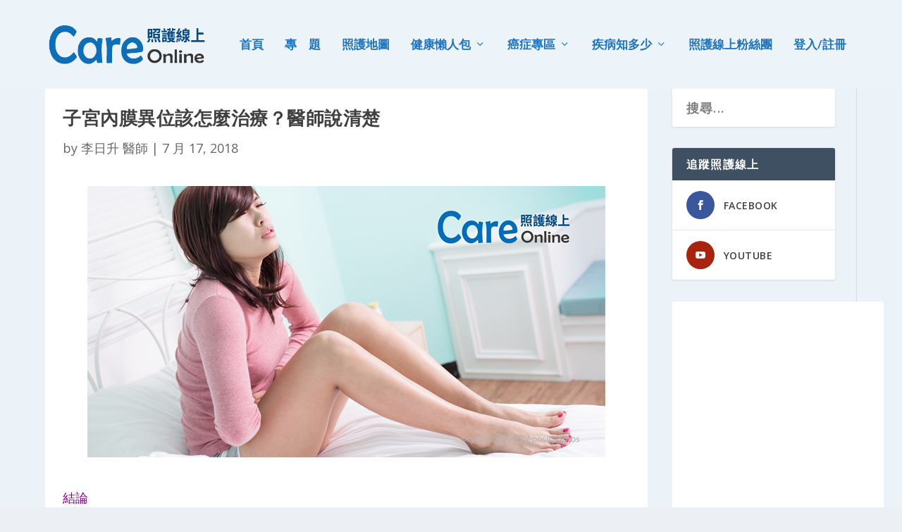

--- FILE ---
content_type: text/html; charset=UTF-8
request_url: https://www.careonline.com.tw/2018/07/endometrioma.html
body_size: 38458
content:
<!DOCTYPE html>
<html lang="zh-TW">
<head>
	<meta charset="UTF-8" />
			
	<meta http-equiv="X-UA-Compatible" content="IE=edge">
	<link rel="pingback" href="https://www.careonline.com.tw/xmlrpc.php" />

		<!--[if lt IE 9]>
	<script src="https://www.careonline.com.tw/wp-content/themes/Extra/scripts/ext/html5.js" type="text/javascript"></script>
	<![endif]-->

	<script type="2c195daded030eff2109a88d-text/javascript">
		document.documentElement.className = 'js';
	</script>
	
	<title>子宮內膜異位該怎麼治療？醫師說清楚 | 照護線上-深受信賴的醫療媒體</title>
<meta name='robots' content='max-image-preview:large' />
<script type="2c195daded030eff2109a88d-text/javascript">
			let jqueryParams=[],jQuery=function(r){return jqueryParams=[...jqueryParams,r],jQuery},$=function(r){return jqueryParams=[...jqueryParams,r],$};window.jQuery=jQuery,window.$=jQuery;let customHeadScripts=!1;jQuery.fn=jQuery.prototype={},$.fn=jQuery.prototype={},jQuery.noConflict=function(r){if(window.jQuery)return jQuery=window.jQuery,$=window.jQuery,customHeadScripts=!0,jQuery.noConflict},jQuery.ready=function(r){jqueryParams=[...jqueryParams,r]},$.ready=function(r){jqueryParams=[...jqueryParams,r]},jQuery.load=function(r){jqueryParams=[...jqueryParams,r]},$.load=function(r){jqueryParams=[...jqueryParams,r]},jQuery.fn.ready=function(r){jqueryParams=[...jqueryParams,r]},$.fn.ready=function(r){jqueryParams=[...jqueryParams,r]};</script><link rel='dns-prefetch' href='//fonts.googleapis.com' />
<link rel="alternate" type="application/rss+xml" title="訂閱《照護線上-深受信賴的醫療媒體》&raquo; 資訊提供" href="https://www.careonline.com.tw/feed" />
<link rel="alternate" type="application/rss+xml" title="訂閱《照護線上-深受信賴的醫療媒體》&raquo; 留言的資訊提供" href="https://www.careonline.com.tw/comments/feed" />
<link rel="alternate" type="application/rss+xml" title="訂閱《照護線上-深受信賴的醫療媒體 》&raquo;〈子宮內膜異位該怎麼治療？醫師說清楚〉留言的資訊提供" href="https://www.careonline.com.tw/2018/07/endometrioma.html/feed" />
<meta content="Extra v.4.27.4" name="generator"/><link rel='stylesheet' id='wp-block-library-css' href='https://www.careonline.com.tw/wp-includes/css/dist/block-library/style.min.css?ver=6.6.3' type='text/css' media='all' />
<style id='wp-block-library-theme-inline-css' type='text/css'>
.wp-block-audio :where(figcaption){color:#555;font-size:13px;text-align:center}.is-dark-theme .wp-block-audio :where(figcaption){color:#ffffffa6}.wp-block-audio{margin:0 0 1em}.wp-block-code{border:1px solid #ccc;border-radius:4px;font-family:Menlo,Consolas,monaco,monospace;padding:.8em 1em}.wp-block-embed :where(figcaption){color:#555;font-size:13px;text-align:center}.is-dark-theme .wp-block-embed :where(figcaption){color:#ffffffa6}.wp-block-embed{margin:0 0 1em}.blocks-gallery-caption{color:#555;font-size:13px;text-align:center}.is-dark-theme .blocks-gallery-caption{color:#ffffffa6}:root :where(.wp-block-image figcaption){color:#555;font-size:13px;text-align:center}.is-dark-theme :root :where(.wp-block-image figcaption){color:#ffffffa6}.wp-block-image{margin:0 0 1em}.wp-block-pullquote{border-bottom:4px solid;border-top:4px solid;color:currentColor;margin-bottom:1.75em}.wp-block-pullquote cite,.wp-block-pullquote footer,.wp-block-pullquote__citation{color:currentColor;font-size:.8125em;font-style:normal;text-transform:uppercase}.wp-block-quote{border-left:.25em solid;margin:0 0 1.75em;padding-left:1em}.wp-block-quote cite,.wp-block-quote footer{color:currentColor;font-size:.8125em;font-style:normal;position:relative}.wp-block-quote.has-text-align-right{border-left:none;border-right:.25em solid;padding-left:0;padding-right:1em}.wp-block-quote.has-text-align-center{border:none;padding-left:0}.wp-block-quote.is-large,.wp-block-quote.is-style-large,.wp-block-quote.is-style-plain{border:none}.wp-block-search .wp-block-search__label{font-weight:700}.wp-block-search__button{border:1px solid #ccc;padding:.375em .625em}:where(.wp-block-group.has-background){padding:1.25em 2.375em}.wp-block-separator.has-css-opacity{opacity:.4}.wp-block-separator{border:none;border-bottom:2px solid;margin-left:auto;margin-right:auto}.wp-block-separator.has-alpha-channel-opacity{opacity:1}.wp-block-separator:not(.is-style-wide):not(.is-style-dots){width:100px}.wp-block-separator.has-background:not(.is-style-dots){border-bottom:none;height:1px}.wp-block-separator.has-background:not(.is-style-wide):not(.is-style-dots){height:2px}.wp-block-table{margin:0 0 1em}.wp-block-table td,.wp-block-table th{word-break:normal}.wp-block-table :where(figcaption){color:#555;font-size:13px;text-align:center}.is-dark-theme .wp-block-table :where(figcaption){color:#ffffffa6}.wp-block-video :where(figcaption){color:#555;font-size:13px;text-align:center}.is-dark-theme .wp-block-video :where(figcaption){color:#ffffffa6}.wp-block-video{margin:0 0 1em}:root :where(.wp-block-template-part.has-background){margin-bottom:0;margin-top:0;padding:1.25em 2.375em}
</style>
<style id='global-styles-inline-css' type='text/css'>
:root{--wp--preset--aspect-ratio--square: 1;--wp--preset--aspect-ratio--4-3: 4/3;--wp--preset--aspect-ratio--3-4: 3/4;--wp--preset--aspect-ratio--3-2: 3/2;--wp--preset--aspect-ratio--2-3: 2/3;--wp--preset--aspect-ratio--16-9: 16/9;--wp--preset--aspect-ratio--9-16: 9/16;--wp--preset--color--black: #000000;--wp--preset--color--cyan-bluish-gray: #abb8c3;--wp--preset--color--white: #ffffff;--wp--preset--color--pale-pink: #f78da7;--wp--preset--color--vivid-red: #cf2e2e;--wp--preset--color--luminous-vivid-orange: #ff6900;--wp--preset--color--luminous-vivid-amber: #fcb900;--wp--preset--color--light-green-cyan: #7bdcb5;--wp--preset--color--vivid-green-cyan: #00d084;--wp--preset--color--pale-cyan-blue: #8ed1fc;--wp--preset--color--vivid-cyan-blue: #0693e3;--wp--preset--color--vivid-purple: #9b51e0;--wp--preset--gradient--vivid-cyan-blue-to-vivid-purple: linear-gradient(135deg,rgba(6,147,227,1) 0%,rgb(155,81,224) 100%);--wp--preset--gradient--light-green-cyan-to-vivid-green-cyan: linear-gradient(135deg,rgb(122,220,180) 0%,rgb(0,208,130) 100%);--wp--preset--gradient--luminous-vivid-amber-to-luminous-vivid-orange: linear-gradient(135deg,rgba(252,185,0,1) 0%,rgba(255,105,0,1) 100%);--wp--preset--gradient--luminous-vivid-orange-to-vivid-red: linear-gradient(135deg,rgba(255,105,0,1) 0%,rgb(207,46,46) 100%);--wp--preset--gradient--very-light-gray-to-cyan-bluish-gray: linear-gradient(135deg,rgb(238,238,238) 0%,rgb(169,184,195) 100%);--wp--preset--gradient--cool-to-warm-spectrum: linear-gradient(135deg,rgb(74,234,220) 0%,rgb(151,120,209) 20%,rgb(207,42,186) 40%,rgb(238,44,130) 60%,rgb(251,105,98) 80%,rgb(254,248,76) 100%);--wp--preset--gradient--blush-light-purple: linear-gradient(135deg,rgb(255,206,236) 0%,rgb(152,150,240) 100%);--wp--preset--gradient--blush-bordeaux: linear-gradient(135deg,rgb(254,205,165) 0%,rgb(254,45,45) 50%,rgb(107,0,62) 100%);--wp--preset--gradient--luminous-dusk: linear-gradient(135deg,rgb(255,203,112) 0%,rgb(199,81,192) 50%,rgb(65,88,208) 100%);--wp--preset--gradient--pale-ocean: linear-gradient(135deg,rgb(255,245,203) 0%,rgb(182,227,212) 50%,rgb(51,167,181) 100%);--wp--preset--gradient--electric-grass: linear-gradient(135deg,rgb(202,248,128) 0%,rgb(113,206,126) 100%);--wp--preset--gradient--midnight: linear-gradient(135deg,rgb(2,3,129) 0%,rgb(40,116,252) 100%);--wp--preset--font-size--small: 13px;--wp--preset--font-size--medium: 20px;--wp--preset--font-size--large: 36px;--wp--preset--font-size--x-large: 42px;--wp--preset--spacing--20: 0.44rem;--wp--preset--spacing--30: 0.67rem;--wp--preset--spacing--40: 1rem;--wp--preset--spacing--50: 1.5rem;--wp--preset--spacing--60: 2.25rem;--wp--preset--spacing--70: 3.38rem;--wp--preset--spacing--80: 5.06rem;--wp--preset--shadow--natural: 6px 6px 9px rgba(0, 0, 0, 0.2);--wp--preset--shadow--deep: 12px 12px 50px rgba(0, 0, 0, 0.4);--wp--preset--shadow--sharp: 6px 6px 0px rgba(0, 0, 0, 0.2);--wp--preset--shadow--outlined: 6px 6px 0px -3px rgba(255, 255, 255, 1), 6px 6px rgba(0, 0, 0, 1);--wp--preset--shadow--crisp: 6px 6px 0px rgba(0, 0, 0, 1);}:root { --wp--style--global--content-size: 856px;--wp--style--global--wide-size: 1280px; }:where(body) { margin: 0; }.wp-site-blocks > .alignleft { float: left; margin-right: 2em; }.wp-site-blocks > .alignright { float: right; margin-left: 2em; }.wp-site-blocks > .aligncenter { justify-content: center; margin-left: auto; margin-right: auto; }:where(.is-layout-flex){gap: 0.5em;}:where(.is-layout-grid){gap: 0.5em;}.is-layout-flow > .alignleft{float: left;margin-inline-start: 0;margin-inline-end: 2em;}.is-layout-flow > .alignright{float: right;margin-inline-start: 2em;margin-inline-end: 0;}.is-layout-flow > .aligncenter{margin-left: auto !important;margin-right: auto !important;}.is-layout-constrained > .alignleft{float: left;margin-inline-start: 0;margin-inline-end: 2em;}.is-layout-constrained > .alignright{float: right;margin-inline-start: 2em;margin-inline-end: 0;}.is-layout-constrained > .aligncenter{margin-left: auto !important;margin-right: auto !important;}.is-layout-constrained > :where(:not(.alignleft):not(.alignright):not(.alignfull)){max-width: var(--wp--style--global--content-size);margin-left: auto !important;margin-right: auto !important;}.is-layout-constrained > .alignwide{max-width: var(--wp--style--global--wide-size);}body .is-layout-flex{display: flex;}.is-layout-flex{flex-wrap: wrap;align-items: center;}.is-layout-flex > :is(*, div){margin: 0;}body .is-layout-grid{display: grid;}.is-layout-grid > :is(*, div){margin: 0;}body{padding-top: 0px;padding-right: 0px;padding-bottom: 0px;padding-left: 0px;}:root :where(.wp-element-button, .wp-block-button__link){background-color: #32373c;border-width: 0;color: #fff;font-family: inherit;font-size: inherit;line-height: inherit;padding: calc(0.667em + 2px) calc(1.333em + 2px);text-decoration: none;}.has-black-color{color: var(--wp--preset--color--black) !important;}.has-cyan-bluish-gray-color{color: var(--wp--preset--color--cyan-bluish-gray) !important;}.has-white-color{color: var(--wp--preset--color--white) !important;}.has-pale-pink-color{color: var(--wp--preset--color--pale-pink) !important;}.has-vivid-red-color{color: var(--wp--preset--color--vivid-red) !important;}.has-luminous-vivid-orange-color{color: var(--wp--preset--color--luminous-vivid-orange) !important;}.has-luminous-vivid-amber-color{color: var(--wp--preset--color--luminous-vivid-amber) !important;}.has-light-green-cyan-color{color: var(--wp--preset--color--light-green-cyan) !important;}.has-vivid-green-cyan-color{color: var(--wp--preset--color--vivid-green-cyan) !important;}.has-pale-cyan-blue-color{color: var(--wp--preset--color--pale-cyan-blue) !important;}.has-vivid-cyan-blue-color{color: var(--wp--preset--color--vivid-cyan-blue) !important;}.has-vivid-purple-color{color: var(--wp--preset--color--vivid-purple) !important;}.has-black-background-color{background-color: var(--wp--preset--color--black) !important;}.has-cyan-bluish-gray-background-color{background-color: var(--wp--preset--color--cyan-bluish-gray) !important;}.has-white-background-color{background-color: var(--wp--preset--color--white) !important;}.has-pale-pink-background-color{background-color: var(--wp--preset--color--pale-pink) !important;}.has-vivid-red-background-color{background-color: var(--wp--preset--color--vivid-red) !important;}.has-luminous-vivid-orange-background-color{background-color: var(--wp--preset--color--luminous-vivid-orange) !important;}.has-luminous-vivid-amber-background-color{background-color: var(--wp--preset--color--luminous-vivid-amber) !important;}.has-light-green-cyan-background-color{background-color: var(--wp--preset--color--light-green-cyan) !important;}.has-vivid-green-cyan-background-color{background-color: var(--wp--preset--color--vivid-green-cyan) !important;}.has-pale-cyan-blue-background-color{background-color: var(--wp--preset--color--pale-cyan-blue) !important;}.has-vivid-cyan-blue-background-color{background-color: var(--wp--preset--color--vivid-cyan-blue) !important;}.has-vivid-purple-background-color{background-color: var(--wp--preset--color--vivid-purple) !important;}.has-black-border-color{border-color: var(--wp--preset--color--black) !important;}.has-cyan-bluish-gray-border-color{border-color: var(--wp--preset--color--cyan-bluish-gray) !important;}.has-white-border-color{border-color: var(--wp--preset--color--white) !important;}.has-pale-pink-border-color{border-color: var(--wp--preset--color--pale-pink) !important;}.has-vivid-red-border-color{border-color: var(--wp--preset--color--vivid-red) !important;}.has-luminous-vivid-orange-border-color{border-color: var(--wp--preset--color--luminous-vivid-orange) !important;}.has-luminous-vivid-amber-border-color{border-color: var(--wp--preset--color--luminous-vivid-amber) !important;}.has-light-green-cyan-border-color{border-color: var(--wp--preset--color--light-green-cyan) !important;}.has-vivid-green-cyan-border-color{border-color: var(--wp--preset--color--vivid-green-cyan) !important;}.has-pale-cyan-blue-border-color{border-color: var(--wp--preset--color--pale-cyan-blue) !important;}.has-vivid-cyan-blue-border-color{border-color: var(--wp--preset--color--vivid-cyan-blue) !important;}.has-vivid-purple-border-color{border-color: var(--wp--preset--color--vivid-purple) !important;}.has-vivid-cyan-blue-to-vivid-purple-gradient-background{background: var(--wp--preset--gradient--vivid-cyan-blue-to-vivid-purple) !important;}.has-light-green-cyan-to-vivid-green-cyan-gradient-background{background: var(--wp--preset--gradient--light-green-cyan-to-vivid-green-cyan) !important;}.has-luminous-vivid-amber-to-luminous-vivid-orange-gradient-background{background: var(--wp--preset--gradient--luminous-vivid-amber-to-luminous-vivid-orange) !important;}.has-luminous-vivid-orange-to-vivid-red-gradient-background{background: var(--wp--preset--gradient--luminous-vivid-orange-to-vivid-red) !important;}.has-very-light-gray-to-cyan-bluish-gray-gradient-background{background: var(--wp--preset--gradient--very-light-gray-to-cyan-bluish-gray) !important;}.has-cool-to-warm-spectrum-gradient-background{background: var(--wp--preset--gradient--cool-to-warm-spectrum) !important;}.has-blush-light-purple-gradient-background{background: var(--wp--preset--gradient--blush-light-purple) !important;}.has-blush-bordeaux-gradient-background{background: var(--wp--preset--gradient--blush-bordeaux) !important;}.has-luminous-dusk-gradient-background{background: var(--wp--preset--gradient--luminous-dusk) !important;}.has-pale-ocean-gradient-background{background: var(--wp--preset--gradient--pale-ocean) !important;}.has-electric-grass-gradient-background{background: var(--wp--preset--gradient--electric-grass) !important;}.has-midnight-gradient-background{background: var(--wp--preset--gradient--midnight) !important;}.has-small-font-size{font-size: var(--wp--preset--font-size--small) !important;}.has-medium-font-size{font-size: var(--wp--preset--font-size--medium) !important;}.has-large-font-size{font-size: var(--wp--preset--font-size--large) !important;}.has-x-large-font-size{font-size: var(--wp--preset--font-size--x-large) !important;}
:where(.wp-block-post-template.is-layout-flex){gap: 1.25em;}:where(.wp-block-post-template.is-layout-grid){gap: 1.25em;}
:where(.wp-block-columns.is-layout-flex){gap: 2em;}:where(.wp-block-columns.is-layout-grid){gap: 2em;}
:root :where(.wp-block-pullquote){font-size: 1.5em;line-height: 1.6;}
</style>
<style id="extra-fonts-css" media="all">/* cyrillic-ext */
@font-face {
  font-family: 'Open Sans';
  font-style: italic;
  font-weight: 300;
  font-stretch: 100%;
  font-display: swap;
  src: url(/fonts.gstatic.com/s/opensans/v44/memtYaGs126MiZpBA-UFUIcVXSCEkx2cmqvXlWqWtE6FxZCJgvAQ.woff2) format('woff2');
  unicode-range: U+0460-052F, U+1C80-1C8A, U+20B4, U+2DE0-2DFF, U+A640-A69F, U+FE2E-FE2F;
}
/* cyrillic */
@font-face {
  font-family: 'Open Sans';
  font-style: italic;
  font-weight: 300;
  font-stretch: 100%;
  font-display: swap;
  src: url(/fonts.gstatic.com/s/opensans/v44/memtYaGs126MiZpBA-UFUIcVXSCEkx2cmqvXlWqWvU6FxZCJgvAQ.woff2) format('woff2');
  unicode-range: U+0301, U+0400-045F, U+0490-0491, U+04B0-04B1, U+2116;
}
/* greek-ext */
@font-face {
  font-family: 'Open Sans';
  font-style: italic;
  font-weight: 300;
  font-stretch: 100%;
  font-display: swap;
  src: url(/fonts.gstatic.com/s/opensans/v44/memtYaGs126MiZpBA-UFUIcVXSCEkx2cmqvXlWqWtU6FxZCJgvAQ.woff2) format('woff2');
  unicode-range: U+1F00-1FFF;
}
/* greek */
@font-face {
  font-family: 'Open Sans';
  font-style: italic;
  font-weight: 300;
  font-stretch: 100%;
  font-display: swap;
  src: url(/fonts.gstatic.com/s/opensans/v44/memtYaGs126MiZpBA-UFUIcVXSCEkx2cmqvXlWqWuk6FxZCJgvAQ.woff2) format('woff2');
  unicode-range: U+0370-0377, U+037A-037F, U+0384-038A, U+038C, U+038E-03A1, U+03A3-03FF;
}
/* hebrew */
@font-face {
  font-family: 'Open Sans';
  font-style: italic;
  font-weight: 300;
  font-stretch: 100%;
  font-display: swap;
  src: url(/fonts.gstatic.com/s/opensans/v44/memtYaGs126MiZpBA-UFUIcVXSCEkx2cmqvXlWqWu06FxZCJgvAQ.woff2) format('woff2');
  unicode-range: U+0307-0308, U+0590-05FF, U+200C-2010, U+20AA, U+25CC, U+FB1D-FB4F;
}
/* math */
@font-face {
  font-family: 'Open Sans';
  font-style: italic;
  font-weight: 300;
  font-stretch: 100%;
  font-display: swap;
  src: url(/fonts.gstatic.com/s/opensans/v44/memtYaGs126MiZpBA-UFUIcVXSCEkx2cmqvXlWqWxU6FxZCJgvAQ.woff2) format('woff2');
  unicode-range: U+0302-0303, U+0305, U+0307-0308, U+0310, U+0312, U+0315, U+031A, U+0326-0327, U+032C, U+032F-0330, U+0332-0333, U+0338, U+033A, U+0346, U+034D, U+0391-03A1, U+03A3-03A9, U+03B1-03C9, U+03D1, U+03D5-03D6, U+03F0-03F1, U+03F4-03F5, U+2016-2017, U+2034-2038, U+203C, U+2040, U+2043, U+2047, U+2050, U+2057, U+205F, U+2070-2071, U+2074-208E, U+2090-209C, U+20D0-20DC, U+20E1, U+20E5-20EF, U+2100-2112, U+2114-2115, U+2117-2121, U+2123-214F, U+2190, U+2192, U+2194-21AE, U+21B0-21E5, U+21F1-21F2, U+21F4-2211, U+2213-2214, U+2216-22FF, U+2308-230B, U+2310, U+2319, U+231C-2321, U+2336-237A, U+237C, U+2395, U+239B-23B7, U+23D0, U+23DC-23E1, U+2474-2475, U+25AF, U+25B3, U+25B7, U+25BD, U+25C1, U+25CA, U+25CC, U+25FB, U+266D-266F, U+27C0-27FF, U+2900-2AFF, U+2B0E-2B11, U+2B30-2B4C, U+2BFE, U+3030, U+FF5B, U+FF5D, U+1D400-1D7FF, U+1EE00-1EEFF;
}
/* symbols */
@font-face {
  font-family: 'Open Sans';
  font-style: italic;
  font-weight: 300;
  font-stretch: 100%;
  font-display: swap;
  src: url(/fonts.gstatic.com/s/opensans/v44/memtYaGs126MiZpBA-UFUIcVXSCEkx2cmqvXlWqW106FxZCJgvAQ.woff2) format('woff2');
  unicode-range: U+0001-000C, U+000E-001F, U+007F-009F, U+20DD-20E0, U+20E2-20E4, U+2150-218F, U+2190, U+2192, U+2194-2199, U+21AF, U+21E6-21F0, U+21F3, U+2218-2219, U+2299, U+22C4-22C6, U+2300-243F, U+2440-244A, U+2460-24FF, U+25A0-27BF, U+2800-28FF, U+2921-2922, U+2981, U+29BF, U+29EB, U+2B00-2BFF, U+4DC0-4DFF, U+FFF9-FFFB, U+10140-1018E, U+10190-1019C, U+101A0, U+101D0-101FD, U+102E0-102FB, U+10E60-10E7E, U+1D2C0-1D2D3, U+1D2E0-1D37F, U+1F000-1F0FF, U+1F100-1F1AD, U+1F1E6-1F1FF, U+1F30D-1F30F, U+1F315, U+1F31C, U+1F31E, U+1F320-1F32C, U+1F336, U+1F378, U+1F37D, U+1F382, U+1F393-1F39F, U+1F3A7-1F3A8, U+1F3AC-1F3AF, U+1F3C2, U+1F3C4-1F3C6, U+1F3CA-1F3CE, U+1F3D4-1F3E0, U+1F3ED, U+1F3F1-1F3F3, U+1F3F5-1F3F7, U+1F408, U+1F415, U+1F41F, U+1F426, U+1F43F, U+1F441-1F442, U+1F444, U+1F446-1F449, U+1F44C-1F44E, U+1F453, U+1F46A, U+1F47D, U+1F4A3, U+1F4B0, U+1F4B3, U+1F4B9, U+1F4BB, U+1F4BF, U+1F4C8-1F4CB, U+1F4D6, U+1F4DA, U+1F4DF, U+1F4E3-1F4E6, U+1F4EA-1F4ED, U+1F4F7, U+1F4F9-1F4FB, U+1F4FD-1F4FE, U+1F503, U+1F507-1F50B, U+1F50D, U+1F512-1F513, U+1F53E-1F54A, U+1F54F-1F5FA, U+1F610, U+1F650-1F67F, U+1F687, U+1F68D, U+1F691, U+1F694, U+1F698, U+1F6AD, U+1F6B2, U+1F6B9-1F6BA, U+1F6BC, U+1F6C6-1F6CF, U+1F6D3-1F6D7, U+1F6E0-1F6EA, U+1F6F0-1F6F3, U+1F6F7-1F6FC, U+1F700-1F7FF, U+1F800-1F80B, U+1F810-1F847, U+1F850-1F859, U+1F860-1F887, U+1F890-1F8AD, U+1F8B0-1F8BB, U+1F8C0-1F8C1, U+1F900-1F90B, U+1F93B, U+1F946, U+1F984, U+1F996, U+1F9E9, U+1FA00-1FA6F, U+1FA70-1FA7C, U+1FA80-1FA89, U+1FA8F-1FAC6, U+1FACE-1FADC, U+1FADF-1FAE9, U+1FAF0-1FAF8, U+1FB00-1FBFF;
}
/* vietnamese */
@font-face {
  font-family: 'Open Sans';
  font-style: italic;
  font-weight: 300;
  font-stretch: 100%;
  font-display: swap;
  src: url(/fonts.gstatic.com/s/opensans/v44/memtYaGs126MiZpBA-UFUIcVXSCEkx2cmqvXlWqWtk6FxZCJgvAQ.woff2) format('woff2');
  unicode-range: U+0102-0103, U+0110-0111, U+0128-0129, U+0168-0169, U+01A0-01A1, U+01AF-01B0, U+0300-0301, U+0303-0304, U+0308-0309, U+0323, U+0329, U+1EA0-1EF9, U+20AB;
}
/* latin-ext */
@font-face {
  font-family: 'Open Sans';
  font-style: italic;
  font-weight: 300;
  font-stretch: 100%;
  font-display: swap;
  src: url(/fonts.gstatic.com/s/opensans/v44/memtYaGs126MiZpBA-UFUIcVXSCEkx2cmqvXlWqWt06FxZCJgvAQ.woff2) format('woff2');
  unicode-range: U+0100-02BA, U+02BD-02C5, U+02C7-02CC, U+02CE-02D7, U+02DD-02FF, U+0304, U+0308, U+0329, U+1D00-1DBF, U+1E00-1E9F, U+1EF2-1EFF, U+2020, U+20A0-20AB, U+20AD-20C0, U+2113, U+2C60-2C7F, U+A720-A7FF;
}
/* latin */
@font-face {
  font-family: 'Open Sans';
  font-style: italic;
  font-weight: 300;
  font-stretch: 100%;
  font-display: swap;
  src: url(/fonts.gstatic.com/s/opensans/v44/memtYaGs126MiZpBA-UFUIcVXSCEkx2cmqvXlWqWuU6FxZCJgg.woff2) format('woff2');
  unicode-range: U+0000-00FF, U+0131, U+0152-0153, U+02BB-02BC, U+02C6, U+02DA, U+02DC, U+0304, U+0308, U+0329, U+2000-206F, U+20AC, U+2122, U+2191, U+2193, U+2212, U+2215, U+FEFF, U+FFFD;
}
/* cyrillic-ext */
@font-face {
  font-family: 'Open Sans';
  font-style: italic;
  font-weight: 400;
  font-stretch: 100%;
  font-display: swap;
  src: url(/fonts.gstatic.com/s/opensans/v44/memtYaGs126MiZpBA-UFUIcVXSCEkx2cmqvXlWqWtE6FxZCJgvAQ.woff2) format('woff2');
  unicode-range: U+0460-052F, U+1C80-1C8A, U+20B4, U+2DE0-2DFF, U+A640-A69F, U+FE2E-FE2F;
}
/* cyrillic */
@font-face {
  font-family: 'Open Sans';
  font-style: italic;
  font-weight: 400;
  font-stretch: 100%;
  font-display: swap;
  src: url(/fonts.gstatic.com/s/opensans/v44/memtYaGs126MiZpBA-UFUIcVXSCEkx2cmqvXlWqWvU6FxZCJgvAQ.woff2) format('woff2');
  unicode-range: U+0301, U+0400-045F, U+0490-0491, U+04B0-04B1, U+2116;
}
/* greek-ext */
@font-face {
  font-family: 'Open Sans';
  font-style: italic;
  font-weight: 400;
  font-stretch: 100%;
  font-display: swap;
  src: url(/fonts.gstatic.com/s/opensans/v44/memtYaGs126MiZpBA-UFUIcVXSCEkx2cmqvXlWqWtU6FxZCJgvAQ.woff2) format('woff2');
  unicode-range: U+1F00-1FFF;
}
/* greek */
@font-face {
  font-family: 'Open Sans';
  font-style: italic;
  font-weight: 400;
  font-stretch: 100%;
  font-display: swap;
  src: url(/fonts.gstatic.com/s/opensans/v44/memtYaGs126MiZpBA-UFUIcVXSCEkx2cmqvXlWqWuk6FxZCJgvAQ.woff2) format('woff2');
  unicode-range: U+0370-0377, U+037A-037F, U+0384-038A, U+038C, U+038E-03A1, U+03A3-03FF;
}
/* hebrew */
@font-face {
  font-family: 'Open Sans';
  font-style: italic;
  font-weight: 400;
  font-stretch: 100%;
  font-display: swap;
  src: url(/fonts.gstatic.com/s/opensans/v44/memtYaGs126MiZpBA-UFUIcVXSCEkx2cmqvXlWqWu06FxZCJgvAQ.woff2) format('woff2');
  unicode-range: U+0307-0308, U+0590-05FF, U+200C-2010, U+20AA, U+25CC, U+FB1D-FB4F;
}
/* math */
@font-face {
  font-family: 'Open Sans';
  font-style: italic;
  font-weight: 400;
  font-stretch: 100%;
  font-display: swap;
  src: url(/fonts.gstatic.com/s/opensans/v44/memtYaGs126MiZpBA-UFUIcVXSCEkx2cmqvXlWqWxU6FxZCJgvAQ.woff2) format('woff2');
  unicode-range: U+0302-0303, U+0305, U+0307-0308, U+0310, U+0312, U+0315, U+031A, U+0326-0327, U+032C, U+032F-0330, U+0332-0333, U+0338, U+033A, U+0346, U+034D, U+0391-03A1, U+03A3-03A9, U+03B1-03C9, U+03D1, U+03D5-03D6, U+03F0-03F1, U+03F4-03F5, U+2016-2017, U+2034-2038, U+203C, U+2040, U+2043, U+2047, U+2050, U+2057, U+205F, U+2070-2071, U+2074-208E, U+2090-209C, U+20D0-20DC, U+20E1, U+20E5-20EF, U+2100-2112, U+2114-2115, U+2117-2121, U+2123-214F, U+2190, U+2192, U+2194-21AE, U+21B0-21E5, U+21F1-21F2, U+21F4-2211, U+2213-2214, U+2216-22FF, U+2308-230B, U+2310, U+2319, U+231C-2321, U+2336-237A, U+237C, U+2395, U+239B-23B7, U+23D0, U+23DC-23E1, U+2474-2475, U+25AF, U+25B3, U+25B7, U+25BD, U+25C1, U+25CA, U+25CC, U+25FB, U+266D-266F, U+27C0-27FF, U+2900-2AFF, U+2B0E-2B11, U+2B30-2B4C, U+2BFE, U+3030, U+FF5B, U+FF5D, U+1D400-1D7FF, U+1EE00-1EEFF;
}
/* symbols */
@font-face {
  font-family: 'Open Sans';
  font-style: italic;
  font-weight: 400;
  font-stretch: 100%;
  font-display: swap;
  src: url(/fonts.gstatic.com/s/opensans/v44/memtYaGs126MiZpBA-UFUIcVXSCEkx2cmqvXlWqW106FxZCJgvAQ.woff2) format('woff2');
  unicode-range: U+0001-000C, U+000E-001F, U+007F-009F, U+20DD-20E0, U+20E2-20E4, U+2150-218F, U+2190, U+2192, U+2194-2199, U+21AF, U+21E6-21F0, U+21F3, U+2218-2219, U+2299, U+22C4-22C6, U+2300-243F, U+2440-244A, U+2460-24FF, U+25A0-27BF, U+2800-28FF, U+2921-2922, U+2981, U+29BF, U+29EB, U+2B00-2BFF, U+4DC0-4DFF, U+FFF9-FFFB, U+10140-1018E, U+10190-1019C, U+101A0, U+101D0-101FD, U+102E0-102FB, U+10E60-10E7E, U+1D2C0-1D2D3, U+1D2E0-1D37F, U+1F000-1F0FF, U+1F100-1F1AD, U+1F1E6-1F1FF, U+1F30D-1F30F, U+1F315, U+1F31C, U+1F31E, U+1F320-1F32C, U+1F336, U+1F378, U+1F37D, U+1F382, U+1F393-1F39F, U+1F3A7-1F3A8, U+1F3AC-1F3AF, U+1F3C2, U+1F3C4-1F3C6, U+1F3CA-1F3CE, U+1F3D4-1F3E0, U+1F3ED, U+1F3F1-1F3F3, U+1F3F5-1F3F7, U+1F408, U+1F415, U+1F41F, U+1F426, U+1F43F, U+1F441-1F442, U+1F444, U+1F446-1F449, U+1F44C-1F44E, U+1F453, U+1F46A, U+1F47D, U+1F4A3, U+1F4B0, U+1F4B3, U+1F4B9, U+1F4BB, U+1F4BF, U+1F4C8-1F4CB, U+1F4D6, U+1F4DA, U+1F4DF, U+1F4E3-1F4E6, U+1F4EA-1F4ED, U+1F4F7, U+1F4F9-1F4FB, U+1F4FD-1F4FE, U+1F503, U+1F507-1F50B, U+1F50D, U+1F512-1F513, U+1F53E-1F54A, U+1F54F-1F5FA, U+1F610, U+1F650-1F67F, U+1F687, U+1F68D, U+1F691, U+1F694, U+1F698, U+1F6AD, U+1F6B2, U+1F6B9-1F6BA, U+1F6BC, U+1F6C6-1F6CF, U+1F6D3-1F6D7, U+1F6E0-1F6EA, U+1F6F0-1F6F3, U+1F6F7-1F6FC, U+1F700-1F7FF, U+1F800-1F80B, U+1F810-1F847, U+1F850-1F859, U+1F860-1F887, U+1F890-1F8AD, U+1F8B0-1F8BB, U+1F8C0-1F8C1, U+1F900-1F90B, U+1F93B, U+1F946, U+1F984, U+1F996, U+1F9E9, U+1FA00-1FA6F, U+1FA70-1FA7C, U+1FA80-1FA89, U+1FA8F-1FAC6, U+1FACE-1FADC, U+1FADF-1FAE9, U+1FAF0-1FAF8, U+1FB00-1FBFF;
}
/* vietnamese */
@font-face {
  font-family: 'Open Sans';
  font-style: italic;
  font-weight: 400;
  font-stretch: 100%;
  font-display: swap;
  src: url(/fonts.gstatic.com/s/opensans/v44/memtYaGs126MiZpBA-UFUIcVXSCEkx2cmqvXlWqWtk6FxZCJgvAQ.woff2) format('woff2');
  unicode-range: U+0102-0103, U+0110-0111, U+0128-0129, U+0168-0169, U+01A0-01A1, U+01AF-01B0, U+0300-0301, U+0303-0304, U+0308-0309, U+0323, U+0329, U+1EA0-1EF9, U+20AB;
}
/* latin-ext */
@font-face {
  font-family: 'Open Sans';
  font-style: italic;
  font-weight: 400;
  font-stretch: 100%;
  font-display: swap;
  src: url(/fonts.gstatic.com/s/opensans/v44/memtYaGs126MiZpBA-UFUIcVXSCEkx2cmqvXlWqWt06FxZCJgvAQ.woff2) format('woff2');
  unicode-range: U+0100-02BA, U+02BD-02C5, U+02C7-02CC, U+02CE-02D7, U+02DD-02FF, U+0304, U+0308, U+0329, U+1D00-1DBF, U+1E00-1E9F, U+1EF2-1EFF, U+2020, U+20A0-20AB, U+20AD-20C0, U+2113, U+2C60-2C7F, U+A720-A7FF;
}
/* latin */
@font-face {
  font-family: 'Open Sans';
  font-style: italic;
  font-weight: 400;
  font-stretch: 100%;
  font-display: swap;
  src: url(/fonts.gstatic.com/s/opensans/v44/memtYaGs126MiZpBA-UFUIcVXSCEkx2cmqvXlWqWuU6FxZCJgg.woff2) format('woff2');
  unicode-range: U+0000-00FF, U+0131, U+0152-0153, U+02BB-02BC, U+02C6, U+02DA, U+02DC, U+0304, U+0308, U+0329, U+2000-206F, U+20AC, U+2122, U+2191, U+2193, U+2212, U+2215, U+FEFF, U+FFFD;
}
/* cyrillic-ext */
@font-face {
  font-family: 'Open Sans';
  font-style: italic;
  font-weight: 600;
  font-stretch: 100%;
  font-display: swap;
  src: url(/fonts.gstatic.com/s/opensans/v44/memtYaGs126MiZpBA-UFUIcVXSCEkx2cmqvXlWqWtE6FxZCJgvAQ.woff2) format('woff2');
  unicode-range: U+0460-052F, U+1C80-1C8A, U+20B4, U+2DE0-2DFF, U+A640-A69F, U+FE2E-FE2F;
}
/* cyrillic */
@font-face {
  font-family: 'Open Sans';
  font-style: italic;
  font-weight: 600;
  font-stretch: 100%;
  font-display: swap;
  src: url(/fonts.gstatic.com/s/opensans/v44/memtYaGs126MiZpBA-UFUIcVXSCEkx2cmqvXlWqWvU6FxZCJgvAQ.woff2) format('woff2');
  unicode-range: U+0301, U+0400-045F, U+0490-0491, U+04B0-04B1, U+2116;
}
/* greek-ext */
@font-face {
  font-family: 'Open Sans';
  font-style: italic;
  font-weight: 600;
  font-stretch: 100%;
  font-display: swap;
  src: url(/fonts.gstatic.com/s/opensans/v44/memtYaGs126MiZpBA-UFUIcVXSCEkx2cmqvXlWqWtU6FxZCJgvAQ.woff2) format('woff2');
  unicode-range: U+1F00-1FFF;
}
/* greek */
@font-face {
  font-family: 'Open Sans';
  font-style: italic;
  font-weight: 600;
  font-stretch: 100%;
  font-display: swap;
  src: url(/fonts.gstatic.com/s/opensans/v44/memtYaGs126MiZpBA-UFUIcVXSCEkx2cmqvXlWqWuk6FxZCJgvAQ.woff2) format('woff2');
  unicode-range: U+0370-0377, U+037A-037F, U+0384-038A, U+038C, U+038E-03A1, U+03A3-03FF;
}
/* hebrew */
@font-face {
  font-family: 'Open Sans';
  font-style: italic;
  font-weight: 600;
  font-stretch: 100%;
  font-display: swap;
  src: url(/fonts.gstatic.com/s/opensans/v44/memtYaGs126MiZpBA-UFUIcVXSCEkx2cmqvXlWqWu06FxZCJgvAQ.woff2) format('woff2');
  unicode-range: U+0307-0308, U+0590-05FF, U+200C-2010, U+20AA, U+25CC, U+FB1D-FB4F;
}
/* math */
@font-face {
  font-family: 'Open Sans';
  font-style: italic;
  font-weight: 600;
  font-stretch: 100%;
  font-display: swap;
  src: url(/fonts.gstatic.com/s/opensans/v44/memtYaGs126MiZpBA-UFUIcVXSCEkx2cmqvXlWqWxU6FxZCJgvAQ.woff2) format('woff2');
  unicode-range: U+0302-0303, U+0305, U+0307-0308, U+0310, U+0312, U+0315, U+031A, U+0326-0327, U+032C, U+032F-0330, U+0332-0333, U+0338, U+033A, U+0346, U+034D, U+0391-03A1, U+03A3-03A9, U+03B1-03C9, U+03D1, U+03D5-03D6, U+03F0-03F1, U+03F4-03F5, U+2016-2017, U+2034-2038, U+203C, U+2040, U+2043, U+2047, U+2050, U+2057, U+205F, U+2070-2071, U+2074-208E, U+2090-209C, U+20D0-20DC, U+20E1, U+20E5-20EF, U+2100-2112, U+2114-2115, U+2117-2121, U+2123-214F, U+2190, U+2192, U+2194-21AE, U+21B0-21E5, U+21F1-21F2, U+21F4-2211, U+2213-2214, U+2216-22FF, U+2308-230B, U+2310, U+2319, U+231C-2321, U+2336-237A, U+237C, U+2395, U+239B-23B7, U+23D0, U+23DC-23E1, U+2474-2475, U+25AF, U+25B3, U+25B7, U+25BD, U+25C1, U+25CA, U+25CC, U+25FB, U+266D-266F, U+27C0-27FF, U+2900-2AFF, U+2B0E-2B11, U+2B30-2B4C, U+2BFE, U+3030, U+FF5B, U+FF5D, U+1D400-1D7FF, U+1EE00-1EEFF;
}
/* symbols */
@font-face {
  font-family: 'Open Sans';
  font-style: italic;
  font-weight: 600;
  font-stretch: 100%;
  font-display: swap;
  src: url(/fonts.gstatic.com/s/opensans/v44/memtYaGs126MiZpBA-UFUIcVXSCEkx2cmqvXlWqW106FxZCJgvAQ.woff2) format('woff2');
  unicode-range: U+0001-000C, U+000E-001F, U+007F-009F, U+20DD-20E0, U+20E2-20E4, U+2150-218F, U+2190, U+2192, U+2194-2199, U+21AF, U+21E6-21F0, U+21F3, U+2218-2219, U+2299, U+22C4-22C6, U+2300-243F, U+2440-244A, U+2460-24FF, U+25A0-27BF, U+2800-28FF, U+2921-2922, U+2981, U+29BF, U+29EB, U+2B00-2BFF, U+4DC0-4DFF, U+FFF9-FFFB, U+10140-1018E, U+10190-1019C, U+101A0, U+101D0-101FD, U+102E0-102FB, U+10E60-10E7E, U+1D2C0-1D2D3, U+1D2E0-1D37F, U+1F000-1F0FF, U+1F100-1F1AD, U+1F1E6-1F1FF, U+1F30D-1F30F, U+1F315, U+1F31C, U+1F31E, U+1F320-1F32C, U+1F336, U+1F378, U+1F37D, U+1F382, U+1F393-1F39F, U+1F3A7-1F3A8, U+1F3AC-1F3AF, U+1F3C2, U+1F3C4-1F3C6, U+1F3CA-1F3CE, U+1F3D4-1F3E0, U+1F3ED, U+1F3F1-1F3F3, U+1F3F5-1F3F7, U+1F408, U+1F415, U+1F41F, U+1F426, U+1F43F, U+1F441-1F442, U+1F444, U+1F446-1F449, U+1F44C-1F44E, U+1F453, U+1F46A, U+1F47D, U+1F4A3, U+1F4B0, U+1F4B3, U+1F4B9, U+1F4BB, U+1F4BF, U+1F4C8-1F4CB, U+1F4D6, U+1F4DA, U+1F4DF, U+1F4E3-1F4E6, U+1F4EA-1F4ED, U+1F4F7, U+1F4F9-1F4FB, U+1F4FD-1F4FE, U+1F503, U+1F507-1F50B, U+1F50D, U+1F512-1F513, U+1F53E-1F54A, U+1F54F-1F5FA, U+1F610, U+1F650-1F67F, U+1F687, U+1F68D, U+1F691, U+1F694, U+1F698, U+1F6AD, U+1F6B2, U+1F6B9-1F6BA, U+1F6BC, U+1F6C6-1F6CF, U+1F6D3-1F6D7, U+1F6E0-1F6EA, U+1F6F0-1F6F3, U+1F6F7-1F6FC, U+1F700-1F7FF, U+1F800-1F80B, U+1F810-1F847, U+1F850-1F859, U+1F860-1F887, U+1F890-1F8AD, U+1F8B0-1F8BB, U+1F8C0-1F8C1, U+1F900-1F90B, U+1F93B, U+1F946, U+1F984, U+1F996, U+1F9E9, U+1FA00-1FA6F, U+1FA70-1FA7C, U+1FA80-1FA89, U+1FA8F-1FAC6, U+1FACE-1FADC, U+1FADF-1FAE9, U+1FAF0-1FAF8, U+1FB00-1FBFF;
}
/* vietnamese */
@font-face {
  font-family: 'Open Sans';
  font-style: italic;
  font-weight: 600;
  font-stretch: 100%;
  font-display: swap;
  src: url(/fonts.gstatic.com/s/opensans/v44/memtYaGs126MiZpBA-UFUIcVXSCEkx2cmqvXlWqWtk6FxZCJgvAQ.woff2) format('woff2');
  unicode-range: U+0102-0103, U+0110-0111, U+0128-0129, U+0168-0169, U+01A0-01A1, U+01AF-01B0, U+0300-0301, U+0303-0304, U+0308-0309, U+0323, U+0329, U+1EA0-1EF9, U+20AB;
}
/* latin-ext */
@font-face {
  font-family: 'Open Sans';
  font-style: italic;
  font-weight: 600;
  font-stretch: 100%;
  font-display: swap;
  src: url(/fonts.gstatic.com/s/opensans/v44/memtYaGs126MiZpBA-UFUIcVXSCEkx2cmqvXlWqWt06FxZCJgvAQ.woff2) format('woff2');
  unicode-range: U+0100-02BA, U+02BD-02C5, U+02C7-02CC, U+02CE-02D7, U+02DD-02FF, U+0304, U+0308, U+0329, U+1D00-1DBF, U+1E00-1E9F, U+1EF2-1EFF, U+2020, U+20A0-20AB, U+20AD-20C0, U+2113, U+2C60-2C7F, U+A720-A7FF;
}
/* latin */
@font-face {
  font-family: 'Open Sans';
  font-style: italic;
  font-weight: 600;
  font-stretch: 100%;
  font-display: swap;
  src: url(/fonts.gstatic.com/s/opensans/v44/memtYaGs126MiZpBA-UFUIcVXSCEkx2cmqvXlWqWuU6FxZCJgg.woff2) format('woff2');
  unicode-range: U+0000-00FF, U+0131, U+0152-0153, U+02BB-02BC, U+02C6, U+02DA, U+02DC, U+0304, U+0308, U+0329, U+2000-206F, U+20AC, U+2122, U+2191, U+2193, U+2212, U+2215, U+FEFF, U+FFFD;
}
/* cyrillic-ext */
@font-face {
  font-family: 'Open Sans';
  font-style: italic;
  font-weight: 700;
  font-stretch: 100%;
  font-display: swap;
  src: url(/fonts.gstatic.com/s/opensans/v44/memtYaGs126MiZpBA-UFUIcVXSCEkx2cmqvXlWqWtE6FxZCJgvAQ.woff2) format('woff2');
  unicode-range: U+0460-052F, U+1C80-1C8A, U+20B4, U+2DE0-2DFF, U+A640-A69F, U+FE2E-FE2F;
}
/* cyrillic */
@font-face {
  font-family: 'Open Sans';
  font-style: italic;
  font-weight: 700;
  font-stretch: 100%;
  font-display: swap;
  src: url(/fonts.gstatic.com/s/opensans/v44/memtYaGs126MiZpBA-UFUIcVXSCEkx2cmqvXlWqWvU6FxZCJgvAQ.woff2) format('woff2');
  unicode-range: U+0301, U+0400-045F, U+0490-0491, U+04B0-04B1, U+2116;
}
/* greek-ext */
@font-face {
  font-family: 'Open Sans';
  font-style: italic;
  font-weight: 700;
  font-stretch: 100%;
  font-display: swap;
  src: url(/fonts.gstatic.com/s/opensans/v44/memtYaGs126MiZpBA-UFUIcVXSCEkx2cmqvXlWqWtU6FxZCJgvAQ.woff2) format('woff2');
  unicode-range: U+1F00-1FFF;
}
/* greek */
@font-face {
  font-family: 'Open Sans';
  font-style: italic;
  font-weight: 700;
  font-stretch: 100%;
  font-display: swap;
  src: url(/fonts.gstatic.com/s/opensans/v44/memtYaGs126MiZpBA-UFUIcVXSCEkx2cmqvXlWqWuk6FxZCJgvAQ.woff2) format('woff2');
  unicode-range: U+0370-0377, U+037A-037F, U+0384-038A, U+038C, U+038E-03A1, U+03A3-03FF;
}
/* hebrew */
@font-face {
  font-family: 'Open Sans';
  font-style: italic;
  font-weight: 700;
  font-stretch: 100%;
  font-display: swap;
  src: url(/fonts.gstatic.com/s/opensans/v44/memtYaGs126MiZpBA-UFUIcVXSCEkx2cmqvXlWqWu06FxZCJgvAQ.woff2) format('woff2');
  unicode-range: U+0307-0308, U+0590-05FF, U+200C-2010, U+20AA, U+25CC, U+FB1D-FB4F;
}
/* math */
@font-face {
  font-family: 'Open Sans';
  font-style: italic;
  font-weight: 700;
  font-stretch: 100%;
  font-display: swap;
  src: url(/fonts.gstatic.com/s/opensans/v44/memtYaGs126MiZpBA-UFUIcVXSCEkx2cmqvXlWqWxU6FxZCJgvAQ.woff2) format('woff2');
  unicode-range: U+0302-0303, U+0305, U+0307-0308, U+0310, U+0312, U+0315, U+031A, U+0326-0327, U+032C, U+032F-0330, U+0332-0333, U+0338, U+033A, U+0346, U+034D, U+0391-03A1, U+03A3-03A9, U+03B1-03C9, U+03D1, U+03D5-03D6, U+03F0-03F1, U+03F4-03F5, U+2016-2017, U+2034-2038, U+203C, U+2040, U+2043, U+2047, U+2050, U+2057, U+205F, U+2070-2071, U+2074-208E, U+2090-209C, U+20D0-20DC, U+20E1, U+20E5-20EF, U+2100-2112, U+2114-2115, U+2117-2121, U+2123-214F, U+2190, U+2192, U+2194-21AE, U+21B0-21E5, U+21F1-21F2, U+21F4-2211, U+2213-2214, U+2216-22FF, U+2308-230B, U+2310, U+2319, U+231C-2321, U+2336-237A, U+237C, U+2395, U+239B-23B7, U+23D0, U+23DC-23E1, U+2474-2475, U+25AF, U+25B3, U+25B7, U+25BD, U+25C1, U+25CA, U+25CC, U+25FB, U+266D-266F, U+27C0-27FF, U+2900-2AFF, U+2B0E-2B11, U+2B30-2B4C, U+2BFE, U+3030, U+FF5B, U+FF5D, U+1D400-1D7FF, U+1EE00-1EEFF;
}
/* symbols */
@font-face {
  font-family: 'Open Sans';
  font-style: italic;
  font-weight: 700;
  font-stretch: 100%;
  font-display: swap;
  src: url(/fonts.gstatic.com/s/opensans/v44/memtYaGs126MiZpBA-UFUIcVXSCEkx2cmqvXlWqW106FxZCJgvAQ.woff2) format('woff2');
  unicode-range: U+0001-000C, U+000E-001F, U+007F-009F, U+20DD-20E0, U+20E2-20E4, U+2150-218F, U+2190, U+2192, U+2194-2199, U+21AF, U+21E6-21F0, U+21F3, U+2218-2219, U+2299, U+22C4-22C6, U+2300-243F, U+2440-244A, U+2460-24FF, U+25A0-27BF, U+2800-28FF, U+2921-2922, U+2981, U+29BF, U+29EB, U+2B00-2BFF, U+4DC0-4DFF, U+FFF9-FFFB, U+10140-1018E, U+10190-1019C, U+101A0, U+101D0-101FD, U+102E0-102FB, U+10E60-10E7E, U+1D2C0-1D2D3, U+1D2E0-1D37F, U+1F000-1F0FF, U+1F100-1F1AD, U+1F1E6-1F1FF, U+1F30D-1F30F, U+1F315, U+1F31C, U+1F31E, U+1F320-1F32C, U+1F336, U+1F378, U+1F37D, U+1F382, U+1F393-1F39F, U+1F3A7-1F3A8, U+1F3AC-1F3AF, U+1F3C2, U+1F3C4-1F3C6, U+1F3CA-1F3CE, U+1F3D4-1F3E0, U+1F3ED, U+1F3F1-1F3F3, U+1F3F5-1F3F7, U+1F408, U+1F415, U+1F41F, U+1F426, U+1F43F, U+1F441-1F442, U+1F444, U+1F446-1F449, U+1F44C-1F44E, U+1F453, U+1F46A, U+1F47D, U+1F4A3, U+1F4B0, U+1F4B3, U+1F4B9, U+1F4BB, U+1F4BF, U+1F4C8-1F4CB, U+1F4D6, U+1F4DA, U+1F4DF, U+1F4E3-1F4E6, U+1F4EA-1F4ED, U+1F4F7, U+1F4F9-1F4FB, U+1F4FD-1F4FE, U+1F503, U+1F507-1F50B, U+1F50D, U+1F512-1F513, U+1F53E-1F54A, U+1F54F-1F5FA, U+1F610, U+1F650-1F67F, U+1F687, U+1F68D, U+1F691, U+1F694, U+1F698, U+1F6AD, U+1F6B2, U+1F6B9-1F6BA, U+1F6BC, U+1F6C6-1F6CF, U+1F6D3-1F6D7, U+1F6E0-1F6EA, U+1F6F0-1F6F3, U+1F6F7-1F6FC, U+1F700-1F7FF, U+1F800-1F80B, U+1F810-1F847, U+1F850-1F859, U+1F860-1F887, U+1F890-1F8AD, U+1F8B0-1F8BB, U+1F8C0-1F8C1, U+1F900-1F90B, U+1F93B, U+1F946, U+1F984, U+1F996, U+1F9E9, U+1FA00-1FA6F, U+1FA70-1FA7C, U+1FA80-1FA89, U+1FA8F-1FAC6, U+1FACE-1FADC, U+1FADF-1FAE9, U+1FAF0-1FAF8, U+1FB00-1FBFF;
}
/* vietnamese */
@font-face {
  font-family: 'Open Sans';
  font-style: italic;
  font-weight: 700;
  font-stretch: 100%;
  font-display: swap;
  src: url(/fonts.gstatic.com/s/opensans/v44/memtYaGs126MiZpBA-UFUIcVXSCEkx2cmqvXlWqWtk6FxZCJgvAQ.woff2) format('woff2');
  unicode-range: U+0102-0103, U+0110-0111, U+0128-0129, U+0168-0169, U+01A0-01A1, U+01AF-01B0, U+0300-0301, U+0303-0304, U+0308-0309, U+0323, U+0329, U+1EA0-1EF9, U+20AB;
}
/* latin-ext */
@font-face {
  font-family: 'Open Sans';
  font-style: italic;
  font-weight: 700;
  font-stretch: 100%;
  font-display: swap;
  src: url(/fonts.gstatic.com/s/opensans/v44/memtYaGs126MiZpBA-UFUIcVXSCEkx2cmqvXlWqWt06FxZCJgvAQ.woff2) format('woff2');
  unicode-range: U+0100-02BA, U+02BD-02C5, U+02C7-02CC, U+02CE-02D7, U+02DD-02FF, U+0304, U+0308, U+0329, U+1D00-1DBF, U+1E00-1E9F, U+1EF2-1EFF, U+2020, U+20A0-20AB, U+20AD-20C0, U+2113, U+2C60-2C7F, U+A720-A7FF;
}
/* latin */
@font-face {
  font-family: 'Open Sans';
  font-style: italic;
  font-weight: 700;
  font-stretch: 100%;
  font-display: swap;
  src: url(/fonts.gstatic.com/s/opensans/v44/memtYaGs126MiZpBA-UFUIcVXSCEkx2cmqvXlWqWuU6FxZCJgg.woff2) format('woff2');
  unicode-range: U+0000-00FF, U+0131, U+0152-0153, U+02BB-02BC, U+02C6, U+02DA, U+02DC, U+0304, U+0308, U+0329, U+2000-206F, U+20AC, U+2122, U+2191, U+2193, U+2212, U+2215, U+FEFF, U+FFFD;
}
/* cyrillic-ext */
@font-face {
  font-family: 'Open Sans';
  font-style: italic;
  font-weight: 800;
  font-stretch: 100%;
  font-display: swap;
  src: url(/fonts.gstatic.com/s/opensans/v44/memtYaGs126MiZpBA-UFUIcVXSCEkx2cmqvXlWqWtE6FxZCJgvAQ.woff2) format('woff2');
  unicode-range: U+0460-052F, U+1C80-1C8A, U+20B4, U+2DE0-2DFF, U+A640-A69F, U+FE2E-FE2F;
}
/* cyrillic */
@font-face {
  font-family: 'Open Sans';
  font-style: italic;
  font-weight: 800;
  font-stretch: 100%;
  font-display: swap;
  src: url(/fonts.gstatic.com/s/opensans/v44/memtYaGs126MiZpBA-UFUIcVXSCEkx2cmqvXlWqWvU6FxZCJgvAQ.woff2) format('woff2');
  unicode-range: U+0301, U+0400-045F, U+0490-0491, U+04B0-04B1, U+2116;
}
/* greek-ext */
@font-face {
  font-family: 'Open Sans';
  font-style: italic;
  font-weight: 800;
  font-stretch: 100%;
  font-display: swap;
  src: url(/fonts.gstatic.com/s/opensans/v44/memtYaGs126MiZpBA-UFUIcVXSCEkx2cmqvXlWqWtU6FxZCJgvAQ.woff2) format('woff2');
  unicode-range: U+1F00-1FFF;
}
/* greek */
@font-face {
  font-family: 'Open Sans';
  font-style: italic;
  font-weight: 800;
  font-stretch: 100%;
  font-display: swap;
  src: url(/fonts.gstatic.com/s/opensans/v44/memtYaGs126MiZpBA-UFUIcVXSCEkx2cmqvXlWqWuk6FxZCJgvAQ.woff2) format('woff2');
  unicode-range: U+0370-0377, U+037A-037F, U+0384-038A, U+038C, U+038E-03A1, U+03A3-03FF;
}
/* hebrew */
@font-face {
  font-family: 'Open Sans';
  font-style: italic;
  font-weight: 800;
  font-stretch: 100%;
  font-display: swap;
  src: url(/fonts.gstatic.com/s/opensans/v44/memtYaGs126MiZpBA-UFUIcVXSCEkx2cmqvXlWqWu06FxZCJgvAQ.woff2) format('woff2');
  unicode-range: U+0307-0308, U+0590-05FF, U+200C-2010, U+20AA, U+25CC, U+FB1D-FB4F;
}
/* math */
@font-face {
  font-family: 'Open Sans';
  font-style: italic;
  font-weight: 800;
  font-stretch: 100%;
  font-display: swap;
  src: url(/fonts.gstatic.com/s/opensans/v44/memtYaGs126MiZpBA-UFUIcVXSCEkx2cmqvXlWqWxU6FxZCJgvAQ.woff2) format('woff2');
  unicode-range: U+0302-0303, U+0305, U+0307-0308, U+0310, U+0312, U+0315, U+031A, U+0326-0327, U+032C, U+032F-0330, U+0332-0333, U+0338, U+033A, U+0346, U+034D, U+0391-03A1, U+03A3-03A9, U+03B1-03C9, U+03D1, U+03D5-03D6, U+03F0-03F1, U+03F4-03F5, U+2016-2017, U+2034-2038, U+203C, U+2040, U+2043, U+2047, U+2050, U+2057, U+205F, U+2070-2071, U+2074-208E, U+2090-209C, U+20D0-20DC, U+20E1, U+20E5-20EF, U+2100-2112, U+2114-2115, U+2117-2121, U+2123-214F, U+2190, U+2192, U+2194-21AE, U+21B0-21E5, U+21F1-21F2, U+21F4-2211, U+2213-2214, U+2216-22FF, U+2308-230B, U+2310, U+2319, U+231C-2321, U+2336-237A, U+237C, U+2395, U+239B-23B7, U+23D0, U+23DC-23E1, U+2474-2475, U+25AF, U+25B3, U+25B7, U+25BD, U+25C1, U+25CA, U+25CC, U+25FB, U+266D-266F, U+27C0-27FF, U+2900-2AFF, U+2B0E-2B11, U+2B30-2B4C, U+2BFE, U+3030, U+FF5B, U+FF5D, U+1D400-1D7FF, U+1EE00-1EEFF;
}
/* symbols */
@font-face {
  font-family: 'Open Sans';
  font-style: italic;
  font-weight: 800;
  font-stretch: 100%;
  font-display: swap;
  src: url(/fonts.gstatic.com/s/opensans/v44/memtYaGs126MiZpBA-UFUIcVXSCEkx2cmqvXlWqW106FxZCJgvAQ.woff2) format('woff2');
  unicode-range: U+0001-000C, U+000E-001F, U+007F-009F, U+20DD-20E0, U+20E2-20E4, U+2150-218F, U+2190, U+2192, U+2194-2199, U+21AF, U+21E6-21F0, U+21F3, U+2218-2219, U+2299, U+22C4-22C6, U+2300-243F, U+2440-244A, U+2460-24FF, U+25A0-27BF, U+2800-28FF, U+2921-2922, U+2981, U+29BF, U+29EB, U+2B00-2BFF, U+4DC0-4DFF, U+FFF9-FFFB, U+10140-1018E, U+10190-1019C, U+101A0, U+101D0-101FD, U+102E0-102FB, U+10E60-10E7E, U+1D2C0-1D2D3, U+1D2E0-1D37F, U+1F000-1F0FF, U+1F100-1F1AD, U+1F1E6-1F1FF, U+1F30D-1F30F, U+1F315, U+1F31C, U+1F31E, U+1F320-1F32C, U+1F336, U+1F378, U+1F37D, U+1F382, U+1F393-1F39F, U+1F3A7-1F3A8, U+1F3AC-1F3AF, U+1F3C2, U+1F3C4-1F3C6, U+1F3CA-1F3CE, U+1F3D4-1F3E0, U+1F3ED, U+1F3F1-1F3F3, U+1F3F5-1F3F7, U+1F408, U+1F415, U+1F41F, U+1F426, U+1F43F, U+1F441-1F442, U+1F444, U+1F446-1F449, U+1F44C-1F44E, U+1F453, U+1F46A, U+1F47D, U+1F4A3, U+1F4B0, U+1F4B3, U+1F4B9, U+1F4BB, U+1F4BF, U+1F4C8-1F4CB, U+1F4D6, U+1F4DA, U+1F4DF, U+1F4E3-1F4E6, U+1F4EA-1F4ED, U+1F4F7, U+1F4F9-1F4FB, U+1F4FD-1F4FE, U+1F503, U+1F507-1F50B, U+1F50D, U+1F512-1F513, U+1F53E-1F54A, U+1F54F-1F5FA, U+1F610, U+1F650-1F67F, U+1F687, U+1F68D, U+1F691, U+1F694, U+1F698, U+1F6AD, U+1F6B2, U+1F6B9-1F6BA, U+1F6BC, U+1F6C6-1F6CF, U+1F6D3-1F6D7, U+1F6E0-1F6EA, U+1F6F0-1F6F3, U+1F6F7-1F6FC, U+1F700-1F7FF, U+1F800-1F80B, U+1F810-1F847, U+1F850-1F859, U+1F860-1F887, U+1F890-1F8AD, U+1F8B0-1F8BB, U+1F8C0-1F8C1, U+1F900-1F90B, U+1F93B, U+1F946, U+1F984, U+1F996, U+1F9E9, U+1FA00-1FA6F, U+1FA70-1FA7C, U+1FA80-1FA89, U+1FA8F-1FAC6, U+1FACE-1FADC, U+1FADF-1FAE9, U+1FAF0-1FAF8, U+1FB00-1FBFF;
}
/* vietnamese */
@font-face {
  font-family: 'Open Sans';
  font-style: italic;
  font-weight: 800;
  font-stretch: 100%;
  font-display: swap;
  src: url(/fonts.gstatic.com/s/opensans/v44/memtYaGs126MiZpBA-UFUIcVXSCEkx2cmqvXlWqWtk6FxZCJgvAQ.woff2) format('woff2');
  unicode-range: U+0102-0103, U+0110-0111, U+0128-0129, U+0168-0169, U+01A0-01A1, U+01AF-01B0, U+0300-0301, U+0303-0304, U+0308-0309, U+0323, U+0329, U+1EA0-1EF9, U+20AB;
}
/* latin-ext */
@font-face {
  font-family: 'Open Sans';
  font-style: italic;
  font-weight: 800;
  font-stretch: 100%;
  font-display: swap;
  src: url(/fonts.gstatic.com/s/opensans/v44/memtYaGs126MiZpBA-UFUIcVXSCEkx2cmqvXlWqWt06FxZCJgvAQ.woff2) format('woff2');
  unicode-range: U+0100-02BA, U+02BD-02C5, U+02C7-02CC, U+02CE-02D7, U+02DD-02FF, U+0304, U+0308, U+0329, U+1D00-1DBF, U+1E00-1E9F, U+1EF2-1EFF, U+2020, U+20A0-20AB, U+20AD-20C0, U+2113, U+2C60-2C7F, U+A720-A7FF;
}
/* latin */
@font-face {
  font-family: 'Open Sans';
  font-style: italic;
  font-weight: 800;
  font-stretch: 100%;
  font-display: swap;
  src: url(/fonts.gstatic.com/s/opensans/v44/memtYaGs126MiZpBA-UFUIcVXSCEkx2cmqvXlWqWuU6FxZCJgg.woff2) format('woff2');
  unicode-range: U+0000-00FF, U+0131, U+0152-0153, U+02BB-02BC, U+02C6, U+02DA, U+02DC, U+0304, U+0308, U+0329, U+2000-206F, U+20AC, U+2122, U+2191, U+2193, U+2212, U+2215, U+FEFF, U+FFFD;
}
/* cyrillic-ext */
@font-face {
  font-family: 'Open Sans';
  font-style: normal;
  font-weight: 300;
  font-stretch: 100%;
  font-display: swap;
  src: url(/fonts.gstatic.com/s/opensans/v44/memvYaGs126MiZpBA-UvWbX2vVnXBbObj2OVTSKmu0SC55K5gw.woff2) format('woff2');
  unicode-range: U+0460-052F, U+1C80-1C8A, U+20B4, U+2DE0-2DFF, U+A640-A69F, U+FE2E-FE2F;
}
/* cyrillic */
@font-face {
  font-family: 'Open Sans';
  font-style: normal;
  font-weight: 300;
  font-stretch: 100%;
  font-display: swap;
  src: url(/fonts.gstatic.com/s/opensans/v44/memvYaGs126MiZpBA-UvWbX2vVnXBbObj2OVTSumu0SC55K5gw.woff2) format('woff2');
  unicode-range: U+0301, U+0400-045F, U+0490-0491, U+04B0-04B1, U+2116;
}
/* greek-ext */
@font-face {
  font-family: 'Open Sans';
  font-style: normal;
  font-weight: 300;
  font-stretch: 100%;
  font-display: swap;
  src: url(/fonts.gstatic.com/s/opensans/v44/memvYaGs126MiZpBA-UvWbX2vVnXBbObj2OVTSOmu0SC55K5gw.woff2) format('woff2');
  unicode-range: U+1F00-1FFF;
}
/* greek */
@font-face {
  font-family: 'Open Sans';
  font-style: normal;
  font-weight: 300;
  font-stretch: 100%;
  font-display: swap;
  src: url(/fonts.gstatic.com/s/opensans/v44/memvYaGs126MiZpBA-UvWbX2vVnXBbObj2OVTSymu0SC55K5gw.woff2) format('woff2');
  unicode-range: U+0370-0377, U+037A-037F, U+0384-038A, U+038C, U+038E-03A1, U+03A3-03FF;
}
/* hebrew */
@font-face {
  font-family: 'Open Sans';
  font-style: normal;
  font-weight: 300;
  font-stretch: 100%;
  font-display: swap;
  src: url(/fonts.gstatic.com/s/opensans/v44/memvYaGs126MiZpBA-UvWbX2vVnXBbObj2OVTS2mu0SC55K5gw.woff2) format('woff2');
  unicode-range: U+0307-0308, U+0590-05FF, U+200C-2010, U+20AA, U+25CC, U+FB1D-FB4F;
}
/* math */
@font-face {
  font-family: 'Open Sans';
  font-style: normal;
  font-weight: 300;
  font-stretch: 100%;
  font-display: swap;
  src: url(/fonts.gstatic.com/s/opensans/v44/memvYaGs126MiZpBA-UvWbX2vVnXBbObj2OVTVOmu0SC55K5gw.woff2) format('woff2');
  unicode-range: U+0302-0303, U+0305, U+0307-0308, U+0310, U+0312, U+0315, U+031A, U+0326-0327, U+032C, U+032F-0330, U+0332-0333, U+0338, U+033A, U+0346, U+034D, U+0391-03A1, U+03A3-03A9, U+03B1-03C9, U+03D1, U+03D5-03D6, U+03F0-03F1, U+03F4-03F5, U+2016-2017, U+2034-2038, U+203C, U+2040, U+2043, U+2047, U+2050, U+2057, U+205F, U+2070-2071, U+2074-208E, U+2090-209C, U+20D0-20DC, U+20E1, U+20E5-20EF, U+2100-2112, U+2114-2115, U+2117-2121, U+2123-214F, U+2190, U+2192, U+2194-21AE, U+21B0-21E5, U+21F1-21F2, U+21F4-2211, U+2213-2214, U+2216-22FF, U+2308-230B, U+2310, U+2319, U+231C-2321, U+2336-237A, U+237C, U+2395, U+239B-23B7, U+23D0, U+23DC-23E1, U+2474-2475, U+25AF, U+25B3, U+25B7, U+25BD, U+25C1, U+25CA, U+25CC, U+25FB, U+266D-266F, U+27C0-27FF, U+2900-2AFF, U+2B0E-2B11, U+2B30-2B4C, U+2BFE, U+3030, U+FF5B, U+FF5D, U+1D400-1D7FF, U+1EE00-1EEFF;
}
/* symbols */
@font-face {
  font-family: 'Open Sans';
  font-style: normal;
  font-weight: 300;
  font-stretch: 100%;
  font-display: swap;
  src: url(/fonts.gstatic.com/s/opensans/v44/memvYaGs126MiZpBA-UvWbX2vVnXBbObj2OVTUGmu0SC55K5gw.woff2) format('woff2');
  unicode-range: U+0001-000C, U+000E-001F, U+007F-009F, U+20DD-20E0, U+20E2-20E4, U+2150-218F, U+2190, U+2192, U+2194-2199, U+21AF, U+21E6-21F0, U+21F3, U+2218-2219, U+2299, U+22C4-22C6, U+2300-243F, U+2440-244A, U+2460-24FF, U+25A0-27BF, U+2800-28FF, U+2921-2922, U+2981, U+29BF, U+29EB, U+2B00-2BFF, U+4DC0-4DFF, U+FFF9-FFFB, U+10140-1018E, U+10190-1019C, U+101A0, U+101D0-101FD, U+102E0-102FB, U+10E60-10E7E, U+1D2C0-1D2D3, U+1D2E0-1D37F, U+1F000-1F0FF, U+1F100-1F1AD, U+1F1E6-1F1FF, U+1F30D-1F30F, U+1F315, U+1F31C, U+1F31E, U+1F320-1F32C, U+1F336, U+1F378, U+1F37D, U+1F382, U+1F393-1F39F, U+1F3A7-1F3A8, U+1F3AC-1F3AF, U+1F3C2, U+1F3C4-1F3C6, U+1F3CA-1F3CE, U+1F3D4-1F3E0, U+1F3ED, U+1F3F1-1F3F3, U+1F3F5-1F3F7, U+1F408, U+1F415, U+1F41F, U+1F426, U+1F43F, U+1F441-1F442, U+1F444, U+1F446-1F449, U+1F44C-1F44E, U+1F453, U+1F46A, U+1F47D, U+1F4A3, U+1F4B0, U+1F4B3, U+1F4B9, U+1F4BB, U+1F4BF, U+1F4C8-1F4CB, U+1F4D6, U+1F4DA, U+1F4DF, U+1F4E3-1F4E6, U+1F4EA-1F4ED, U+1F4F7, U+1F4F9-1F4FB, U+1F4FD-1F4FE, U+1F503, U+1F507-1F50B, U+1F50D, U+1F512-1F513, U+1F53E-1F54A, U+1F54F-1F5FA, U+1F610, U+1F650-1F67F, U+1F687, U+1F68D, U+1F691, U+1F694, U+1F698, U+1F6AD, U+1F6B2, U+1F6B9-1F6BA, U+1F6BC, U+1F6C6-1F6CF, U+1F6D3-1F6D7, U+1F6E0-1F6EA, U+1F6F0-1F6F3, U+1F6F7-1F6FC, U+1F700-1F7FF, U+1F800-1F80B, U+1F810-1F847, U+1F850-1F859, U+1F860-1F887, U+1F890-1F8AD, U+1F8B0-1F8BB, U+1F8C0-1F8C1, U+1F900-1F90B, U+1F93B, U+1F946, U+1F984, U+1F996, U+1F9E9, U+1FA00-1FA6F, U+1FA70-1FA7C, U+1FA80-1FA89, U+1FA8F-1FAC6, U+1FACE-1FADC, U+1FADF-1FAE9, U+1FAF0-1FAF8, U+1FB00-1FBFF;
}
/* vietnamese */
@font-face {
  font-family: 'Open Sans';
  font-style: normal;
  font-weight: 300;
  font-stretch: 100%;
  font-display: swap;
  src: url(/fonts.gstatic.com/s/opensans/v44/memvYaGs126MiZpBA-UvWbX2vVnXBbObj2OVTSCmu0SC55K5gw.woff2) format('woff2');
  unicode-range: U+0102-0103, U+0110-0111, U+0128-0129, U+0168-0169, U+01A0-01A1, U+01AF-01B0, U+0300-0301, U+0303-0304, U+0308-0309, U+0323, U+0329, U+1EA0-1EF9, U+20AB;
}
/* latin-ext */
@font-face {
  font-family: 'Open Sans';
  font-style: normal;
  font-weight: 300;
  font-stretch: 100%;
  font-display: swap;
  src: url(/fonts.gstatic.com/s/opensans/v44/memvYaGs126MiZpBA-UvWbX2vVnXBbObj2OVTSGmu0SC55K5gw.woff2) format('woff2');
  unicode-range: U+0100-02BA, U+02BD-02C5, U+02C7-02CC, U+02CE-02D7, U+02DD-02FF, U+0304, U+0308, U+0329, U+1D00-1DBF, U+1E00-1E9F, U+1EF2-1EFF, U+2020, U+20A0-20AB, U+20AD-20C0, U+2113, U+2C60-2C7F, U+A720-A7FF;
}
/* latin */
@font-face {
  font-family: 'Open Sans';
  font-style: normal;
  font-weight: 300;
  font-stretch: 100%;
  font-display: swap;
  src: url(/fonts.gstatic.com/s/opensans/v44/memvYaGs126MiZpBA-UvWbX2vVnXBbObj2OVTS-mu0SC55I.woff2) format('woff2');
  unicode-range: U+0000-00FF, U+0131, U+0152-0153, U+02BB-02BC, U+02C6, U+02DA, U+02DC, U+0304, U+0308, U+0329, U+2000-206F, U+20AC, U+2122, U+2191, U+2193, U+2212, U+2215, U+FEFF, U+FFFD;
}
/* cyrillic-ext */
@font-face {
  font-family: 'Open Sans';
  font-style: normal;
  font-weight: 400;
  font-stretch: 100%;
  font-display: swap;
  src: url(/fonts.gstatic.com/s/opensans/v44/memvYaGs126MiZpBA-UvWbX2vVnXBbObj2OVTSKmu0SC55K5gw.woff2) format('woff2');
  unicode-range: U+0460-052F, U+1C80-1C8A, U+20B4, U+2DE0-2DFF, U+A640-A69F, U+FE2E-FE2F;
}
/* cyrillic */
@font-face {
  font-family: 'Open Sans';
  font-style: normal;
  font-weight: 400;
  font-stretch: 100%;
  font-display: swap;
  src: url(/fonts.gstatic.com/s/opensans/v44/memvYaGs126MiZpBA-UvWbX2vVnXBbObj2OVTSumu0SC55K5gw.woff2) format('woff2');
  unicode-range: U+0301, U+0400-045F, U+0490-0491, U+04B0-04B1, U+2116;
}
/* greek-ext */
@font-face {
  font-family: 'Open Sans';
  font-style: normal;
  font-weight: 400;
  font-stretch: 100%;
  font-display: swap;
  src: url(/fonts.gstatic.com/s/opensans/v44/memvYaGs126MiZpBA-UvWbX2vVnXBbObj2OVTSOmu0SC55K5gw.woff2) format('woff2');
  unicode-range: U+1F00-1FFF;
}
/* greek */
@font-face {
  font-family: 'Open Sans';
  font-style: normal;
  font-weight: 400;
  font-stretch: 100%;
  font-display: swap;
  src: url(/fonts.gstatic.com/s/opensans/v44/memvYaGs126MiZpBA-UvWbX2vVnXBbObj2OVTSymu0SC55K5gw.woff2) format('woff2');
  unicode-range: U+0370-0377, U+037A-037F, U+0384-038A, U+038C, U+038E-03A1, U+03A3-03FF;
}
/* hebrew */
@font-face {
  font-family: 'Open Sans';
  font-style: normal;
  font-weight: 400;
  font-stretch: 100%;
  font-display: swap;
  src: url(/fonts.gstatic.com/s/opensans/v44/memvYaGs126MiZpBA-UvWbX2vVnXBbObj2OVTS2mu0SC55K5gw.woff2) format('woff2');
  unicode-range: U+0307-0308, U+0590-05FF, U+200C-2010, U+20AA, U+25CC, U+FB1D-FB4F;
}
/* math */
@font-face {
  font-family: 'Open Sans';
  font-style: normal;
  font-weight: 400;
  font-stretch: 100%;
  font-display: swap;
  src: url(/fonts.gstatic.com/s/opensans/v44/memvYaGs126MiZpBA-UvWbX2vVnXBbObj2OVTVOmu0SC55K5gw.woff2) format('woff2');
  unicode-range: U+0302-0303, U+0305, U+0307-0308, U+0310, U+0312, U+0315, U+031A, U+0326-0327, U+032C, U+032F-0330, U+0332-0333, U+0338, U+033A, U+0346, U+034D, U+0391-03A1, U+03A3-03A9, U+03B1-03C9, U+03D1, U+03D5-03D6, U+03F0-03F1, U+03F4-03F5, U+2016-2017, U+2034-2038, U+203C, U+2040, U+2043, U+2047, U+2050, U+2057, U+205F, U+2070-2071, U+2074-208E, U+2090-209C, U+20D0-20DC, U+20E1, U+20E5-20EF, U+2100-2112, U+2114-2115, U+2117-2121, U+2123-214F, U+2190, U+2192, U+2194-21AE, U+21B0-21E5, U+21F1-21F2, U+21F4-2211, U+2213-2214, U+2216-22FF, U+2308-230B, U+2310, U+2319, U+231C-2321, U+2336-237A, U+237C, U+2395, U+239B-23B7, U+23D0, U+23DC-23E1, U+2474-2475, U+25AF, U+25B3, U+25B7, U+25BD, U+25C1, U+25CA, U+25CC, U+25FB, U+266D-266F, U+27C0-27FF, U+2900-2AFF, U+2B0E-2B11, U+2B30-2B4C, U+2BFE, U+3030, U+FF5B, U+FF5D, U+1D400-1D7FF, U+1EE00-1EEFF;
}
/* symbols */
@font-face {
  font-family: 'Open Sans';
  font-style: normal;
  font-weight: 400;
  font-stretch: 100%;
  font-display: swap;
  src: url(/fonts.gstatic.com/s/opensans/v44/memvYaGs126MiZpBA-UvWbX2vVnXBbObj2OVTUGmu0SC55K5gw.woff2) format('woff2');
  unicode-range: U+0001-000C, U+000E-001F, U+007F-009F, U+20DD-20E0, U+20E2-20E4, U+2150-218F, U+2190, U+2192, U+2194-2199, U+21AF, U+21E6-21F0, U+21F3, U+2218-2219, U+2299, U+22C4-22C6, U+2300-243F, U+2440-244A, U+2460-24FF, U+25A0-27BF, U+2800-28FF, U+2921-2922, U+2981, U+29BF, U+29EB, U+2B00-2BFF, U+4DC0-4DFF, U+FFF9-FFFB, U+10140-1018E, U+10190-1019C, U+101A0, U+101D0-101FD, U+102E0-102FB, U+10E60-10E7E, U+1D2C0-1D2D3, U+1D2E0-1D37F, U+1F000-1F0FF, U+1F100-1F1AD, U+1F1E6-1F1FF, U+1F30D-1F30F, U+1F315, U+1F31C, U+1F31E, U+1F320-1F32C, U+1F336, U+1F378, U+1F37D, U+1F382, U+1F393-1F39F, U+1F3A7-1F3A8, U+1F3AC-1F3AF, U+1F3C2, U+1F3C4-1F3C6, U+1F3CA-1F3CE, U+1F3D4-1F3E0, U+1F3ED, U+1F3F1-1F3F3, U+1F3F5-1F3F7, U+1F408, U+1F415, U+1F41F, U+1F426, U+1F43F, U+1F441-1F442, U+1F444, U+1F446-1F449, U+1F44C-1F44E, U+1F453, U+1F46A, U+1F47D, U+1F4A3, U+1F4B0, U+1F4B3, U+1F4B9, U+1F4BB, U+1F4BF, U+1F4C8-1F4CB, U+1F4D6, U+1F4DA, U+1F4DF, U+1F4E3-1F4E6, U+1F4EA-1F4ED, U+1F4F7, U+1F4F9-1F4FB, U+1F4FD-1F4FE, U+1F503, U+1F507-1F50B, U+1F50D, U+1F512-1F513, U+1F53E-1F54A, U+1F54F-1F5FA, U+1F610, U+1F650-1F67F, U+1F687, U+1F68D, U+1F691, U+1F694, U+1F698, U+1F6AD, U+1F6B2, U+1F6B9-1F6BA, U+1F6BC, U+1F6C6-1F6CF, U+1F6D3-1F6D7, U+1F6E0-1F6EA, U+1F6F0-1F6F3, U+1F6F7-1F6FC, U+1F700-1F7FF, U+1F800-1F80B, U+1F810-1F847, U+1F850-1F859, U+1F860-1F887, U+1F890-1F8AD, U+1F8B0-1F8BB, U+1F8C0-1F8C1, U+1F900-1F90B, U+1F93B, U+1F946, U+1F984, U+1F996, U+1F9E9, U+1FA00-1FA6F, U+1FA70-1FA7C, U+1FA80-1FA89, U+1FA8F-1FAC6, U+1FACE-1FADC, U+1FADF-1FAE9, U+1FAF0-1FAF8, U+1FB00-1FBFF;
}
/* vietnamese */
@font-face {
  font-family: 'Open Sans';
  font-style: normal;
  font-weight: 400;
  font-stretch: 100%;
  font-display: swap;
  src: url(/fonts.gstatic.com/s/opensans/v44/memvYaGs126MiZpBA-UvWbX2vVnXBbObj2OVTSCmu0SC55K5gw.woff2) format('woff2');
  unicode-range: U+0102-0103, U+0110-0111, U+0128-0129, U+0168-0169, U+01A0-01A1, U+01AF-01B0, U+0300-0301, U+0303-0304, U+0308-0309, U+0323, U+0329, U+1EA0-1EF9, U+20AB;
}
/* latin-ext */
@font-face {
  font-family: 'Open Sans';
  font-style: normal;
  font-weight: 400;
  font-stretch: 100%;
  font-display: swap;
  src: url(/fonts.gstatic.com/s/opensans/v44/memvYaGs126MiZpBA-UvWbX2vVnXBbObj2OVTSGmu0SC55K5gw.woff2) format('woff2');
  unicode-range: U+0100-02BA, U+02BD-02C5, U+02C7-02CC, U+02CE-02D7, U+02DD-02FF, U+0304, U+0308, U+0329, U+1D00-1DBF, U+1E00-1E9F, U+1EF2-1EFF, U+2020, U+20A0-20AB, U+20AD-20C0, U+2113, U+2C60-2C7F, U+A720-A7FF;
}
/* latin */
@font-face {
  font-family: 'Open Sans';
  font-style: normal;
  font-weight: 400;
  font-stretch: 100%;
  font-display: swap;
  src: url(/fonts.gstatic.com/s/opensans/v44/memvYaGs126MiZpBA-UvWbX2vVnXBbObj2OVTS-mu0SC55I.woff2) format('woff2');
  unicode-range: U+0000-00FF, U+0131, U+0152-0153, U+02BB-02BC, U+02C6, U+02DA, U+02DC, U+0304, U+0308, U+0329, U+2000-206F, U+20AC, U+2122, U+2191, U+2193, U+2212, U+2215, U+FEFF, U+FFFD;
}
/* cyrillic-ext */
@font-face {
  font-family: 'Open Sans';
  font-style: normal;
  font-weight: 600;
  font-stretch: 100%;
  font-display: swap;
  src: url(/fonts.gstatic.com/s/opensans/v44/memvYaGs126MiZpBA-UvWbX2vVnXBbObj2OVTSKmu0SC55K5gw.woff2) format('woff2');
  unicode-range: U+0460-052F, U+1C80-1C8A, U+20B4, U+2DE0-2DFF, U+A640-A69F, U+FE2E-FE2F;
}
/* cyrillic */
@font-face {
  font-family: 'Open Sans';
  font-style: normal;
  font-weight: 600;
  font-stretch: 100%;
  font-display: swap;
  src: url(/fonts.gstatic.com/s/opensans/v44/memvYaGs126MiZpBA-UvWbX2vVnXBbObj2OVTSumu0SC55K5gw.woff2) format('woff2');
  unicode-range: U+0301, U+0400-045F, U+0490-0491, U+04B0-04B1, U+2116;
}
/* greek-ext */
@font-face {
  font-family: 'Open Sans';
  font-style: normal;
  font-weight: 600;
  font-stretch: 100%;
  font-display: swap;
  src: url(/fonts.gstatic.com/s/opensans/v44/memvYaGs126MiZpBA-UvWbX2vVnXBbObj2OVTSOmu0SC55K5gw.woff2) format('woff2');
  unicode-range: U+1F00-1FFF;
}
/* greek */
@font-face {
  font-family: 'Open Sans';
  font-style: normal;
  font-weight: 600;
  font-stretch: 100%;
  font-display: swap;
  src: url(/fonts.gstatic.com/s/opensans/v44/memvYaGs126MiZpBA-UvWbX2vVnXBbObj2OVTSymu0SC55K5gw.woff2) format('woff2');
  unicode-range: U+0370-0377, U+037A-037F, U+0384-038A, U+038C, U+038E-03A1, U+03A3-03FF;
}
/* hebrew */
@font-face {
  font-family: 'Open Sans';
  font-style: normal;
  font-weight: 600;
  font-stretch: 100%;
  font-display: swap;
  src: url(/fonts.gstatic.com/s/opensans/v44/memvYaGs126MiZpBA-UvWbX2vVnXBbObj2OVTS2mu0SC55K5gw.woff2) format('woff2');
  unicode-range: U+0307-0308, U+0590-05FF, U+200C-2010, U+20AA, U+25CC, U+FB1D-FB4F;
}
/* math */
@font-face {
  font-family: 'Open Sans';
  font-style: normal;
  font-weight: 600;
  font-stretch: 100%;
  font-display: swap;
  src: url(/fonts.gstatic.com/s/opensans/v44/memvYaGs126MiZpBA-UvWbX2vVnXBbObj2OVTVOmu0SC55K5gw.woff2) format('woff2');
  unicode-range: U+0302-0303, U+0305, U+0307-0308, U+0310, U+0312, U+0315, U+031A, U+0326-0327, U+032C, U+032F-0330, U+0332-0333, U+0338, U+033A, U+0346, U+034D, U+0391-03A1, U+03A3-03A9, U+03B1-03C9, U+03D1, U+03D5-03D6, U+03F0-03F1, U+03F4-03F5, U+2016-2017, U+2034-2038, U+203C, U+2040, U+2043, U+2047, U+2050, U+2057, U+205F, U+2070-2071, U+2074-208E, U+2090-209C, U+20D0-20DC, U+20E1, U+20E5-20EF, U+2100-2112, U+2114-2115, U+2117-2121, U+2123-214F, U+2190, U+2192, U+2194-21AE, U+21B0-21E5, U+21F1-21F2, U+21F4-2211, U+2213-2214, U+2216-22FF, U+2308-230B, U+2310, U+2319, U+231C-2321, U+2336-237A, U+237C, U+2395, U+239B-23B7, U+23D0, U+23DC-23E1, U+2474-2475, U+25AF, U+25B3, U+25B7, U+25BD, U+25C1, U+25CA, U+25CC, U+25FB, U+266D-266F, U+27C0-27FF, U+2900-2AFF, U+2B0E-2B11, U+2B30-2B4C, U+2BFE, U+3030, U+FF5B, U+FF5D, U+1D400-1D7FF, U+1EE00-1EEFF;
}
/* symbols */
@font-face {
  font-family: 'Open Sans';
  font-style: normal;
  font-weight: 600;
  font-stretch: 100%;
  font-display: swap;
  src: url(/fonts.gstatic.com/s/opensans/v44/memvYaGs126MiZpBA-UvWbX2vVnXBbObj2OVTUGmu0SC55K5gw.woff2) format('woff2');
  unicode-range: U+0001-000C, U+000E-001F, U+007F-009F, U+20DD-20E0, U+20E2-20E4, U+2150-218F, U+2190, U+2192, U+2194-2199, U+21AF, U+21E6-21F0, U+21F3, U+2218-2219, U+2299, U+22C4-22C6, U+2300-243F, U+2440-244A, U+2460-24FF, U+25A0-27BF, U+2800-28FF, U+2921-2922, U+2981, U+29BF, U+29EB, U+2B00-2BFF, U+4DC0-4DFF, U+FFF9-FFFB, U+10140-1018E, U+10190-1019C, U+101A0, U+101D0-101FD, U+102E0-102FB, U+10E60-10E7E, U+1D2C0-1D2D3, U+1D2E0-1D37F, U+1F000-1F0FF, U+1F100-1F1AD, U+1F1E6-1F1FF, U+1F30D-1F30F, U+1F315, U+1F31C, U+1F31E, U+1F320-1F32C, U+1F336, U+1F378, U+1F37D, U+1F382, U+1F393-1F39F, U+1F3A7-1F3A8, U+1F3AC-1F3AF, U+1F3C2, U+1F3C4-1F3C6, U+1F3CA-1F3CE, U+1F3D4-1F3E0, U+1F3ED, U+1F3F1-1F3F3, U+1F3F5-1F3F7, U+1F408, U+1F415, U+1F41F, U+1F426, U+1F43F, U+1F441-1F442, U+1F444, U+1F446-1F449, U+1F44C-1F44E, U+1F453, U+1F46A, U+1F47D, U+1F4A3, U+1F4B0, U+1F4B3, U+1F4B9, U+1F4BB, U+1F4BF, U+1F4C8-1F4CB, U+1F4D6, U+1F4DA, U+1F4DF, U+1F4E3-1F4E6, U+1F4EA-1F4ED, U+1F4F7, U+1F4F9-1F4FB, U+1F4FD-1F4FE, U+1F503, U+1F507-1F50B, U+1F50D, U+1F512-1F513, U+1F53E-1F54A, U+1F54F-1F5FA, U+1F610, U+1F650-1F67F, U+1F687, U+1F68D, U+1F691, U+1F694, U+1F698, U+1F6AD, U+1F6B2, U+1F6B9-1F6BA, U+1F6BC, U+1F6C6-1F6CF, U+1F6D3-1F6D7, U+1F6E0-1F6EA, U+1F6F0-1F6F3, U+1F6F7-1F6FC, U+1F700-1F7FF, U+1F800-1F80B, U+1F810-1F847, U+1F850-1F859, U+1F860-1F887, U+1F890-1F8AD, U+1F8B0-1F8BB, U+1F8C0-1F8C1, U+1F900-1F90B, U+1F93B, U+1F946, U+1F984, U+1F996, U+1F9E9, U+1FA00-1FA6F, U+1FA70-1FA7C, U+1FA80-1FA89, U+1FA8F-1FAC6, U+1FACE-1FADC, U+1FADF-1FAE9, U+1FAF0-1FAF8, U+1FB00-1FBFF;
}
/* vietnamese */
@font-face {
  font-family: 'Open Sans';
  font-style: normal;
  font-weight: 600;
  font-stretch: 100%;
  font-display: swap;
  src: url(/fonts.gstatic.com/s/opensans/v44/memvYaGs126MiZpBA-UvWbX2vVnXBbObj2OVTSCmu0SC55K5gw.woff2) format('woff2');
  unicode-range: U+0102-0103, U+0110-0111, U+0128-0129, U+0168-0169, U+01A0-01A1, U+01AF-01B0, U+0300-0301, U+0303-0304, U+0308-0309, U+0323, U+0329, U+1EA0-1EF9, U+20AB;
}
/* latin-ext */
@font-face {
  font-family: 'Open Sans';
  font-style: normal;
  font-weight: 600;
  font-stretch: 100%;
  font-display: swap;
  src: url(/fonts.gstatic.com/s/opensans/v44/memvYaGs126MiZpBA-UvWbX2vVnXBbObj2OVTSGmu0SC55K5gw.woff2) format('woff2');
  unicode-range: U+0100-02BA, U+02BD-02C5, U+02C7-02CC, U+02CE-02D7, U+02DD-02FF, U+0304, U+0308, U+0329, U+1D00-1DBF, U+1E00-1E9F, U+1EF2-1EFF, U+2020, U+20A0-20AB, U+20AD-20C0, U+2113, U+2C60-2C7F, U+A720-A7FF;
}
/* latin */
@font-face {
  font-family: 'Open Sans';
  font-style: normal;
  font-weight: 600;
  font-stretch: 100%;
  font-display: swap;
  src: url(/fonts.gstatic.com/s/opensans/v44/memvYaGs126MiZpBA-UvWbX2vVnXBbObj2OVTS-mu0SC55I.woff2) format('woff2');
  unicode-range: U+0000-00FF, U+0131, U+0152-0153, U+02BB-02BC, U+02C6, U+02DA, U+02DC, U+0304, U+0308, U+0329, U+2000-206F, U+20AC, U+2122, U+2191, U+2193, U+2212, U+2215, U+FEFF, U+FFFD;
}
/* cyrillic-ext */
@font-face {
  font-family: 'Open Sans';
  font-style: normal;
  font-weight: 700;
  font-stretch: 100%;
  font-display: swap;
  src: url(/fonts.gstatic.com/s/opensans/v44/memvYaGs126MiZpBA-UvWbX2vVnXBbObj2OVTSKmu0SC55K5gw.woff2) format('woff2');
  unicode-range: U+0460-052F, U+1C80-1C8A, U+20B4, U+2DE0-2DFF, U+A640-A69F, U+FE2E-FE2F;
}
/* cyrillic */
@font-face {
  font-family: 'Open Sans';
  font-style: normal;
  font-weight: 700;
  font-stretch: 100%;
  font-display: swap;
  src: url(/fonts.gstatic.com/s/opensans/v44/memvYaGs126MiZpBA-UvWbX2vVnXBbObj2OVTSumu0SC55K5gw.woff2) format('woff2');
  unicode-range: U+0301, U+0400-045F, U+0490-0491, U+04B0-04B1, U+2116;
}
/* greek-ext */
@font-face {
  font-family: 'Open Sans';
  font-style: normal;
  font-weight: 700;
  font-stretch: 100%;
  font-display: swap;
  src: url(/fonts.gstatic.com/s/opensans/v44/memvYaGs126MiZpBA-UvWbX2vVnXBbObj2OVTSOmu0SC55K5gw.woff2) format('woff2');
  unicode-range: U+1F00-1FFF;
}
/* greek */
@font-face {
  font-family: 'Open Sans';
  font-style: normal;
  font-weight: 700;
  font-stretch: 100%;
  font-display: swap;
  src: url(/fonts.gstatic.com/s/opensans/v44/memvYaGs126MiZpBA-UvWbX2vVnXBbObj2OVTSymu0SC55K5gw.woff2) format('woff2');
  unicode-range: U+0370-0377, U+037A-037F, U+0384-038A, U+038C, U+038E-03A1, U+03A3-03FF;
}
/* hebrew */
@font-face {
  font-family: 'Open Sans';
  font-style: normal;
  font-weight: 700;
  font-stretch: 100%;
  font-display: swap;
  src: url(/fonts.gstatic.com/s/opensans/v44/memvYaGs126MiZpBA-UvWbX2vVnXBbObj2OVTS2mu0SC55K5gw.woff2) format('woff2');
  unicode-range: U+0307-0308, U+0590-05FF, U+200C-2010, U+20AA, U+25CC, U+FB1D-FB4F;
}
/* math */
@font-face {
  font-family: 'Open Sans';
  font-style: normal;
  font-weight: 700;
  font-stretch: 100%;
  font-display: swap;
  src: url(/fonts.gstatic.com/s/opensans/v44/memvYaGs126MiZpBA-UvWbX2vVnXBbObj2OVTVOmu0SC55K5gw.woff2) format('woff2');
  unicode-range: U+0302-0303, U+0305, U+0307-0308, U+0310, U+0312, U+0315, U+031A, U+0326-0327, U+032C, U+032F-0330, U+0332-0333, U+0338, U+033A, U+0346, U+034D, U+0391-03A1, U+03A3-03A9, U+03B1-03C9, U+03D1, U+03D5-03D6, U+03F0-03F1, U+03F4-03F5, U+2016-2017, U+2034-2038, U+203C, U+2040, U+2043, U+2047, U+2050, U+2057, U+205F, U+2070-2071, U+2074-208E, U+2090-209C, U+20D0-20DC, U+20E1, U+20E5-20EF, U+2100-2112, U+2114-2115, U+2117-2121, U+2123-214F, U+2190, U+2192, U+2194-21AE, U+21B0-21E5, U+21F1-21F2, U+21F4-2211, U+2213-2214, U+2216-22FF, U+2308-230B, U+2310, U+2319, U+231C-2321, U+2336-237A, U+237C, U+2395, U+239B-23B7, U+23D0, U+23DC-23E1, U+2474-2475, U+25AF, U+25B3, U+25B7, U+25BD, U+25C1, U+25CA, U+25CC, U+25FB, U+266D-266F, U+27C0-27FF, U+2900-2AFF, U+2B0E-2B11, U+2B30-2B4C, U+2BFE, U+3030, U+FF5B, U+FF5D, U+1D400-1D7FF, U+1EE00-1EEFF;
}
/* symbols */
@font-face {
  font-family: 'Open Sans';
  font-style: normal;
  font-weight: 700;
  font-stretch: 100%;
  font-display: swap;
  src: url(/fonts.gstatic.com/s/opensans/v44/memvYaGs126MiZpBA-UvWbX2vVnXBbObj2OVTUGmu0SC55K5gw.woff2) format('woff2');
  unicode-range: U+0001-000C, U+000E-001F, U+007F-009F, U+20DD-20E0, U+20E2-20E4, U+2150-218F, U+2190, U+2192, U+2194-2199, U+21AF, U+21E6-21F0, U+21F3, U+2218-2219, U+2299, U+22C4-22C6, U+2300-243F, U+2440-244A, U+2460-24FF, U+25A0-27BF, U+2800-28FF, U+2921-2922, U+2981, U+29BF, U+29EB, U+2B00-2BFF, U+4DC0-4DFF, U+FFF9-FFFB, U+10140-1018E, U+10190-1019C, U+101A0, U+101D0-101FD, U+102E0-102FB, U+10E60-10E7E, U+1D2C0-1D2D3, U+1D2E0-1D37F, U+1F000-1F0FF, U+1F100-1F1AD, U+1F1E6-1F1FF, U+1F30D-1F30F, U+1F315, U+1F31C, U+1F31E, U+1F320-1F32C, U+1F336, U+1F378, U+1F37D, U+1F382, U+1F393-1F39F, U+1F3A7-1F3A8, U+1F3AC-1F3AF, U+1F3C2, U+1F3C4-1F3C6, U+1F3CA-1F3CE, U+1F3D4-1F3E0, U+1F3ED, U+1F3F1-1F3F3, U+1F3F5-1F3F7, U+1F408, U+1F415, U+1F41F, U+1F426, U+1F43F, U+1F441-1F442, U+1F444, U+1F446-1F449, U+1F44C-1F44E, U+1F453, U+1F46A, U+1F47D, U+1F4A3, U+1F4B0, U+1F4B3, U+1F4B9, U+1F4BB, U+1F4BF, U+1F4C8-1F4CB, U+1F4D6, U+1F4DA, U+1F4DF, U+1F4E3-1F4E6, U+1F4EA-1F4ED, U+1F4F7, U+1F4F9-1F4FB, U+1F4FD-1F4FE, U+1F503, U+1F507-1F50B, U+1F50D, U+1F512-1F513, U+1F53E-1F54A, U+1F54F-1F5FA, U+1F610, U+1F650-1F67F, U+1F687, U+1F68D, U+1F691, U+1F694, U+1F698, U+1F6AD, U+1F6B2, U+1F6B9-1F6BA, U+1F6BC, U+1F6C6-1F6CF, U+1F6D3-1F6D7, U+1F6E0-1F6EA, U+1F6F0-1F6F3, U+1F6F7-1F6FC, U+1F700-1F7FF, U+1F800-1F80B, U+1F810-1F847, U+1F850-1F859, U+1F860-1F887, U+1F890-1F8AD, U+1F8B0-1F8BB, U+1F8C0-1F8C1, U+1F900-1F90B, U+1F93B, U+1F946, U+1F984, U+1F996, U+1F9E9, U+1FA00-1FA6F, U+1FA70-1FA7C, U+1FA80-1FA89, U+1FA8F-1FAC6, U+1FACE-1FADC, U+1FADF-1FAE9, U+1FAF0-1FAF8, U+1FB00-1FBFF;
}
/* vietnamese */
@font-face {
  font-family: 'Open Sans';
  font-style: normal;
  font-weight: 700;
  font-stretch: 100%;
  font-display: swap;
  src: url(/fonts.gstatic.com/s/opensans/v44/memvYaGs126MiZpBA-UvWbX2vVnXBbObj2OVTSCmu0SC55K5gw.woff2) format('woff2');
  unicode-range: U+0102-0103, U+0110-0111, U+0128-0129, U+0168-0169, U+01A0-01A1, U+01AF-01B0, U+0300-0301, U+0303-0304, U+0308-0309, U+0323, U+0329, U+1EA0-1EF9, U+20AB;
}
/* latin-ext */
@font-face {
  font-family: 'Open Sans';
  font-style: normal;
  font-weight: 700;
  font-stretch: 100%;
  font-display: swap;
  src: url(/fonts.gstatic.com/s/opensans/v44/memvYaGs126MiZpBA-UvWbX2vVnXBbObj2OVTSGmu0SC55K5gw.woff2) format('woff2');
  unicode-range: U+0100-02BA, U+02BD-02C5, U+02C7-02CC, U+02CE-02D7, U+02DD-02FF, U+0304, U+0308, U+0329, U+1D00-1DBF, U+1E00-1E9F, U+1EF2-1EFF, U+2020, U+20A0-20AB, U+20AD-20C0, U+2113, U+2C60-2C7F, U+A720-A7FF;
}
/* latin */
@font-face {
  font-family: 'Open Sans';
  font-style: normal;
  font-weight: 700;
  font-stretch: 100%;
  font-display: swap;
  src: url(/fonts.gstatic.com/s/opensans/v44/memvYaGs126MiZpBA-UvWbX2vVnXBbObj2OVTS-mu0SC55I.woff2) format('woff2');
  unicode-range: U+0000-00FF, U+0131, U+0152-0153, U+02BB-02BC, U+02C6, U+02DA, U+02DC, U+0304, U+0308, U+0329, U+2000-206F, U+20AC, U+2122, U+2191, U+2193, U+2212, U+2215, U+FEFF, U+FFFD;
}
/* cyrillic-ext */
@font-face {
  font-family: 'Open Sans';
  font-style: normal;
  font-weight: 800;
  font-stretch: 100%;
  font-display: swap;
  src: url(/fonts.gstatic.com/s/opensans/v44/memvYaGs126MiZpBA-UvWbX2vVnXBbObj2OVTSKmu0SC55K5gw.woff2) format('woff2');
  unicode-range: U+0460-052F, U+1C80-1C8A, U+20B4, U+2DE0-2DFF, U+A640-A69F, U+FE2E-FE2F;
}
/* cyrillic */
@font-face {
  font-family: 'Open Sans';
  font-style: normal;
  font-weight: 800;
  font-stretch: 100%;
  font-display: swap;
  src: url(/fonts.gstatic.com/s/opensans/v44/memvYaGs126MiZpBA-UvWbX2vVnXBbObj2OVTSumu0SC55K5gw.woff2) format('woff2');
  unicode-range: U+0301, U+0400-045F, U+0490-0491, U+04B0-04B1, U+2116;
}
/* greek-ext */
@font-face {
  font-family: 'Open Sans';
  font-style: normal;
  font-weight: 800;
  font-stretch: 100%;
  font-display: swap;
  src: url(/fonts.gstatic.com/s/opensans/v44/memvYaGs126MiZpBA-UvWbX2vVnXBbObj2OVTSOmu0SC55K5gw.woff2) format('woff2');
  unicode-range: U+1F00-1FFF;
}
/* greek */
@font-face {
  font-family: 'Open Sans';
  font-style: normal;
  font-weight: 800;
  font-stretch: 100%;
  font-display: swap;
  src: url(/fonts.gstatic.com/s/opensans/v44/memvYaGs126MiZpBA-UvWbX2vVnXBbObj2OVTSymu0SC55K5gw.woff2) format('woff2');
  unicode-range: U+0370-0377, U+037A-037F, U+0384-038A, U+038C, U+038E-03A1, U+03A3-03FF;
}
/* hebrew */
@font-face {
  font-family: 'Open Sans';
  font-style: normal;
  font-weight: 800;
  font-stretch: 100%;
  font-display: swap;
  src: url(/fonts.gstatic.com/s/opensans/v44/memvYaGs126MiZpBA-UvWbX2vVnXBbObj2OVTS2mu0SC55K5gw.woff2) format('woff2');
  unicode-range: U+0307-0308, U+0590-05FF, U+200C-2010, U+20AA, U+25CC, U+FB1D-FB4F;
}
/* math */
@font-face {
  font-family: 'Open Sans';
  font-style: normal;
  font-weight: 800;
  font-stretch: 100%;
  font-display: swap;
  src: url(/fonts.gstatic.com/s/opensans/v44/memvYaGs126MiZpBA-UvWbX2vVnXBbObj2OVTVOmu0SC55K5gw.woff2) format('woff2');
  unicode-range: U+0302-0303, U+0305, U+0307-0308, U+0310, U+0312, U+0315, U+031A, U+0326-0327, U+032C, U+032F-0330, U+0332-0333, U+0338, U+033A, U+0346, U+034D, U+0391-03A1, U+03A3-03A9, U+03B1-03C9, U+03D1, U+03D5-03D6, U+03F0-03F1, U+03F4-03F5, U+2016-2017, U+2034-2038, U+203C, U+2040, U+2043, U+2047, U+2050, U+2057, U+205F, U+2070-2071, U+2074-208E, U+2090-209C, U+20D0-20DC, U+20E1, U+20E5-20EF, U+2100-2112, U+2114-2115, U+2117-2121, U+2123-214F, U+2190, U+2192, U+2194-21AE, U+21B0-21E5, U+21F1-21F2, U+21F4-2211, U+2213-2214, U+2216-22FF, U+2308-230B, U+2310, U+2319, U+231C-2321, U+2336-237A, U+237C, U+2395, U+239B-23B7, U+23D0, U+23DC-23E1, U+2474-2475, U+25AF, U+25B3, U+25B7, U+25BD, U+25C1, U+25CA, U+25CC, U+25FB, U+266D-266F, U+27C0-27FF, U+2900-2AFF, U+2B0E-2B11, U+2B30-2B4C, U+2BFE, U+3030, U+FF5B, U+FF5D, U+1D400-1D7FF, U+1EE00-1EEFF;
}
/* symbols */
@font-face {
  font-family: 'Open Sans';
  font-style: normal;
  font-weight: 800;
  font-stretch: 100%;
  font-display: swap;
  src: url(/fonts.gstatic.com/s/opensans/v44/memvYaGs126MiZpBA-UvWbX2vVnXBbObj2OVTUGmu0SC55K5gw.woff2) format('woff2');
  unicode-range: U+0001-000C, U+000E-001F, U+007F-009F, U+20DD-20E0, U+20E2-20E4, U+2150-218F, U+2190, U+2192, U+2194-2199, U+21AF, U+21E6-21F0, U+21F3, U+2218-2219, U+2299, U+22C4-22C6, U+2300-243F, U+2440-244A, U+2460-24FF, U+25A0-27BF, U+2800-28FF, U+2921-2922, U+2981, U+29BF, U+29EB, U+2B00-2BFF, U+4DC0-4DFF, U+FFF9-FFFB, U+10140-1018E, U+10190-1019C, U+101A0, U+101D0-101FD, U+102E0-102FB, U+10E60-10E7E, U+1D2C0-1D2D3, U+1D2E0-1D37F, U+1F000-1F0FF, U+1F100-1F1AD, U+1F1E6-1F1FF, U+1F30D-1F30F, U+1F315, U+1F31C, U+1F31E, U+1F320-1F32C, U+1F336, U+1F378, U+1F37D, U+1F382, U+1F393-1F39F, U+1F3A7-1F3A8, U+1F3AC-1F3AF, U+1F3C2, U+1F3C4-1F3C6, U+1F3CA-1F3CE, U+1F3D4-1F3E0, U+1F3ED, U+1F3F1-1F3F3, U+1F3F5-1F3F7, U+1F408, U+1F415, U+1F41F, U+1F426, U+1F43F, U+1F441-1F442, U+1F444, U+1F446-1F449, U+1F44C-1F44E, U+1F453, U+1F46A, U+1F47D, U+1F4A3, U+1F4B0, U+1F4B3, U+1F4B9, U+1F4BB, U+1F4BF, U+1F4C8-1F4CB, U+1F4D6, U+1F4DA, U+1F4DF, U+1F4E3-1F4E6, U+1F4EA-1F4ED, U+1F4F7, U+1F4F9-1F4FB, U+1F4FD-1F4FE, U+1F503, U+1F507-1F50B, U+1F50D, U+1F512-1F513, U+1F53E-1F54A, U+1F54F-1F5FA, U+1F610, U+1F650-1F67F, U+1F687, U+1F68D, U+1F691, U+1F694, U+1F698, U+1F6AD, U+1F6B2, U+1F6B9-1F6BA, U+1F6BC, U+1F6C6-1F6CF, U+1F6D3-1F6D7, U+1F6E0-1F6EA, U+1F6F0-1F6F3, U+1F6F7-1F6FC, U+1F700-1F7FF, U+1F800-1F80B, U+1F810-1F847, U+1F850-1F859, U+1F860-1F887, U+1F890-1F8AD, U+1F8B0-1F8BB, U+1F8C0-1F8C1, U+1F900-1F90B, U+1F93B, U+1F946, U+1F984, U+1F996, U+1F9E9, U+1FA00-1FA6F, U+1FA70-1FA7C, U+1FA80-1FA89, U+1FA8F-1FAC6, U+1FACE-1FADC, U+1FADF-1FAE9, U+1FAF0-1FAF8, U+1FB00-1FBFF;
}
/* vietnamese */
@font-face {
  font-family: 'Open Sans';
  font-style: normal;
  font-weight: 800;
  font-stretch: 100%;
  font-display: swap;
  src: url(/fonts.gstatic.com/s/opensans/v44/memvYaGs126MiZpBA-UvWbX2vVnXBbObj2OVTSCmu0SC55K5gw.woff2) format('woff2');
  unicode-range: U+0102-0103, U+0110-0111, U+0128-0129, U+0168-0169, U+01A0-01A1, U+01AF-01B0, U+0300-0301, U+0303-0304, U+0308-0309, U+0323, U+0329, U+1EA0-1EF9, U+20AB;
}
/* latin-ext */
@font-face {
  font-family: 'Open Sans';
  font-style: normal;
  font-weight: 800;
  font-stretch: 100%;
  font-display: swap;
  src: url(/fonts.gstatic.com/s/opensans/v44/memvYaGs126MiZpBA-UvWbX2vVnXBbObj2OVTSGmu0SC55K5gw.woff2) format('woff2');
  unicode-range: U+0100-02BA, U+02BD-02C5, U+02C7-02CC, U+02CE-02D7, U+02DD-02FF, U+0304, U+0308, U+0329, U+1D00-1DBF, U+1E00-1E9F, U+1EF2-1EFF, U+2020, U+20A0-20AB, U+20AD-20C0, U+2113, U+2C60-2C7F, U+A720-A7FF;
}
/* latin */
@font-face {
  font-family: 'Open Sans';
  font-style: normal;
  font-weight: 800;
  font-stretch: 100%;
  font-display: swap;
  src: url(/fonts.gstatic.com/s/opensans/v44/memvYaGs126MiZpBA-UvWbX2vVnXBbObj2OVTS-mu0SC55I.woff2) format('woff2');
  unicode-range: U+0000-00FF, U+0131, U+0152-0153, U+02BB-02BC, U+02C6, U+02DA, U+02DC, U+0304, U+0308, U+0329, U+2000-206F, U+20AC, U+2122, U+2191, U+2193, U+2212, U+2215, U+FEFF, U+FFFD;
}
</style>
<link rel='stylesheet' id='extension-styles-css' href='https://www.careonline.com.tw/wp-content/plugins/schema-and-structured-data-for-wp/modules/divi-builder/styles/style.min.css?ver=1.0.0' type='text/css' media='all' />
<link rel='stylesheet' id='extra-style-css' href='https://www.careonline.com.tw/wp-content/themes/Extra/style-static.min.css?ver=4.27.4' type='text/css' media='all' />
<link rel="https://api.w.org/" href="https://www.careonline.com.tw/wp-json/" /><link rel="alternate" title="JSON" type="application/json" href="https://www.careonline.com.tw/wp-json/wp/v2/posts/2297" /><link rel="EditURI" type="application/rsd+xml" title="RSD" href="https://www.careonline.com.tw/xmlrpc.php?rsd" />
<meta name="generator" content="WordPress 6.6.3" />
<link rel="canonical" href="https://www.careonline.com.tw/2018/07/endometrioma.html" />
<link rel='shortlink' href='https://www.careonline.com.tw/?p=2297' />
<link rel="alternate" title="oEmbed (JSON)" type="application/json+oembed" href="https://www.careonline.com.tw/wp-json/oembed/1.0/embed?url=https%3A%2F%2Fwww.careonline.com.tw%2F2018%2F07%2Fendometrioma.html" />
<link rel="alternate" title="oEmbed (XML)" type="text/xml+oembed" href="https://www.careonline.com.tw/wp-json/oembed/1.0/embed?url=https%3A%2F%2Fwww.careonline.com.tw%2F2018%2F07%2Fendometrioma.html&#038;format=xml" />
<!-- HFCM by 99 Robots - Snippet # 1: GA -->
<!-- Google tag (gtag.js) -->
<script async src="https://www.googletagmanager.com/gtag/js?id=G-VZ231P6G89" type="2c195daded030eff2109a88d-text/javascript"></script>
<script type="2c195daded030eff2109a88d-text/javascript">
  window.dataLayer = window.dataLayer || [];
  function gtag(){dataLayer.push(arguments);}
  gtag('js', new Date());

  gtag('config', 'G-VZ231P6G89');
</script>
<!-- /end HFCM by 99 Robots -->
<!-- HFCM by 99 Robots - Snippet # 7: Font awesome -->
<link href="https://maxcdn.bootstrapcdn.com/font-awesome/4.5.0/css/font-awesome.min.css" rel="stylesheet" type="text/css" />

<!-- /end HFCM by 99 Robots -->
<!-- HFCM by 99 Robots - Snippet # 11: GLOBAL CSS -->
<!--RWD-->
<style>
    .f1,.f11,.f12,.f13,.f14,.f15,.f16,.f17,.f18,.f19,.f2,.f20,.f3,.f4,.f5,.f6,.f7,.f8,.f9{margin-left:5px;float:left;margin-right:5px}.f1,.f10,.f11,.f12,.f13,.f14,.f15,.f16,.f17,.f18,.f19,.f2,.f3,.f4,.f5,.f6,.f7,.f8,.f9,.w1,.w10,.w11,.w12,.w13,.w14,.w15,.w16,.w17,.w18,.w19,.w2,.w3,.w4,.w5,.w6,.w7,.w8,.w9{float:left}.f1,.f10,.f11,.f12,.f13,.f14,.f15,.f16,.f17,.f18,.f19,.f2,.f3,.f4,.f5,.f6,.f7,.f8,.f9,.l1,.l10,.l11,.l12,.l13,.l14,.l15,.l16,.l17,.l18,.l19,.l2,.l3,.l4,.l5,.l6,.l7,.l8,.l9{margin-right:5px}.f1{width:calc(5% - 10px)}.f2{width:calc(10% - 10px)}.f3{width:calc(15% - 10px)}.f4{width:calc(20% - 10px)}.f5{width:calc(25% - 10px)}.f6{width:calc(30% - 10px)}.f7{width:calc(35% - 10px)}.f8{width:calc(40% - 10px)}.f9{width:calc(45% - 10px)}.f10{margin-left:5px;width:calc(50% - 10px)}.f11{width:calc(55% - 10px)}.f12{width:calc(60% - 10px)}.f13{width:calc(65% - 10px)}.f14{width:calc(70% - 10px)}.f15{width:calc(75% - 10px)}.f16{width:calc(80% - 10px)}.f17{width:calc(85% - 10px)}.f18{width:calc(90% - 10px)}.f19{width:calc(95% - 10px)}.f20{width:calc(100% - 10px)}.w1{width:5%}.w2{width:10%}.w3{width:15%}.w4{width:20%}.w5{width:25%}.w6{width:30%}.w7{width:35%}.w8{width:40%}.w9{width:45%}.w10{width:50%}.w11{width:55%}.w12{width:60%}.w13{width:65%}.w14{width:70%}.w15{width:75%}.w16{width:80%}.w17{width:85%}.w18{width:90%}.w19{width:95%}.w100,.w20{width:100%;overflow:hidden}.fw1{width:5%}.fw2{width:10%}.fw3{width:15%}.fw4{width:20%}.fw5{width:25%}.fw6{width:30%}.fw7{width:35%}.fw8{width:40%}.fw9{width:45%}.fw10{width:50%}.fw11{width:55%}.fw12{width:60%}.fw13{width:65%}.fw14{width:70%}.fw15{width:75%}.fw16{width:80%}.fw17{width:85%}.fw18{width:90%}.fw19{width:95%}.l1{margin-left:calc(5% + 5px)}.l2{margin-left:calc(10% + 5px)}.l3{margin-left:calc(15% + 5px)}.l4{margin-left:calc(20% + 5px)}.l5{margin-left:calc(25% + 5px)}.l6{margin-left:calc(30% + 5px)}.l7{margin-left:calc(35% + 5px)}.l8{margin-left:calc(40% + 5px)}.l9{margin-left:calc(45% + 5px)}.l10{margin-left:calc(50% + 5px)}.l11{margin-left:calc(55% + 5px)}.l12{margin-left:calc(60% + 5px)}.l13{margin-left:calc(65% + 5px)}.l14{margin-left:calc(70% + 5px)}.l15{margin-left:calc(75% + 5px)}.l16{margin-left:calc(80 + 5px)}.l17{margin-left:calc(85% + 5px)}.l18{margin-left:calc(90% + 5px)}.l19{margin-left:calc(95% + 5px)}
    @media screen and (max-width:900px){.mf1{width:calc(5% - 10px)}.mf2{width:calc(10% - 10px)}.mf3{width:calc(15% - 10px)}.mf4{width:calc(20% - 10px)}.mf5{width:calc(25% - 10px)}.mf6{width:calc(30% - 10px)}.mf7{width:calc(35% - 10px)}.mf8{width:calc(40% - 10px)}.mf9{width:calc(45% - 10px)}.mf10{margin-left:5px;width:calc(50% - 10px)}.mf11{width:calc(55% - 10px)}.mf12{width:calc(60% - 10px)}.mf13{width:calc(65% - 10px)}.mf14{width:calc(70% - 10px)}.mf15{width:calc(75% - 10px)}.mf16{width:calc(80% - 10px)}.mf17{width:calc(85% - 10px)}.mf18{width:calc(90% - 10px)}.mf19{width:calc(95% - 10px)}.mf20{width:calc(100% - 10px)}}
</style>
<!-- -->

<style>
#main-header {
    background: #edf4f9 !important;
}
#et-menu > li.current-menu-item > a {
    color: #326cb2 !important;
}
a {
    text-decoration: unset !important;
}
#et-navigation .sub-menu li a {
    padding: 5px 0 !important;
}
#et-navigation>ul>li>a:before {
    background: #326cb2 !important;
}
.post-footer {
	display: none !important;
}

a {
	text-decoration: none;
}

.page .none {
	display: none;
}
.page .entry-title {
	display: none;
}
.page .video_intro iframe {
	width: 100%;
	height: 100%;
}
.page .center {
	text-align: center;
}
.page .post-content ul {
	  padding: 0;
    margin: 0;
    list-style: none;
    list-style-type: none;
}
.page .post-title {
    font-size: x-large;
    text-align: center;
    font-weight: bold;
	  padding-bottom: 0 !important;
}
@media only screen and (min-width: 901px) {
	.page .video_intro > div {
		min-height: 390px !important;
	}
	.page .video_intro.landscape > div {
		min-height: unset !important;
	}
}
.page .question_checkbox {
    float: left;
}
.page article {
    border-top: unset !important;
}
.page .video_intro {
	  margin: 0px !important;
	  margin-top: 15px !important;
}

.page .uagb-tabs__wrap {
	margin-bottom: 33px;
}
.page .uagb-tabs__wrap .uagb-post__image:first-child {
    margin-right: 29px !important;
    width: 50% !important;
    float: left !important;
}
.page .uagb-tabs__wrap .uagb-post__title a {
    font-size: 16px !important;
    font-weight: 900 !important;
}
.page .uagb-tabs__wrap .uagb-post__excerpt {
    padding-bottom: 0 !important;
}
.page .uagb-tabs__wrap .uagb-post__cta {
    width: 40% !important;
}
.page .uagb-tabs__wrap .uagb-post__inner-wrap {
    padding-bottom: 0px !important;
}
.page .uagb-tabs__wrap  .uagb-post__image {
    padding-bottom: 0 !important;
}
.page .uagb-tabs__wrap li.uagb-tab a {
	text-decoration: none !important;
}
.page .uagb-tabs__panel {
	align-self: center;
}
.page .uagb-tab {
	margin-bottom: 5px !important;
  z-index: 10;
	border-radius: 10px !important;
}
.page .uagb-tabs__body-wrap {
	border-color: #bababa !important;
	border-radius: 10px !important;
}
.page .uagb-tabs__active {
	margin-bottom: -1px !important;
	border-bottom-width: 0 !important;
	border-radius: 10px 10px 0 0 !important;
}
.page .uagb-tabs__active a {
	padding-bottom: 15px !important;
}
	
.page .topic_post_outer2 {
    display: none;
}
.page .uagb-post-grid-byline time {
    display: none;
}
.page .uagb-post-grid.uagb-post__columns-3 .uagb-post__image img {
	aspect-ratio: 16 / 8.325;
	object-fit: cover;
}

.uagb-post__cta .wp-block-button__link {
    background-color: unset !important;
	width: 100% !important;
}
.uagb-post__cta {
    width: calc(100% - 40px) !important;
    position: absolute !important;
    bottom: 20px !important;
}
.uagb-post__inner-wrap {
    position: relative !important;
    padding-bottom: 66px !important;
}
	
.topic_banner {
    margin: -40px -60px 60px -60px !important;
}
@media screen and (max-width:1024px) {
	.topic_banner {
			margin: -40px -40px 60px -40px !important;
	}
}
	
.doctor_info .thumb {
	height: 100% !important;
}


.hentry .content_outer .nav-tabs a {
    text-decoration: none !important;
}
.hentry .content_outer ul.nav-tabs {
    padding-bottom: 12px !important;
    margin-top: 30px !important;
}
.hentry .registerBtn {
	color: white !important;
}
.daterangepicker td,
.daterangepicker th {
	  padding: 2px !important;
    font-size: 12px !important;
}
.hentry .content_outer input:not([type='submit']):not([type='button']):not([type='checkbox']):not([type='radio']):not(.form-control), .hentry select {
    background: white;
}
.hentry .more_outer {
    clear: both;
}
.hentry .more_outer a {
	text-decoration: none !important;
}
.hentry .w20 {
	clear: both;
	margin-bottom: 21px;
}
.hentry .w20 .additional.f20 {
    width: 100%;
    margin-bottom: 16px;
}
.hentry .actionButton {
    clear:both;
}
.hentry .btn-warning {
		color: white !important;
    background-color: #f0ad4e !important;
}
.hentry .btn-warning:hover {
    background-color: #e6b05f !important;
}
.hentry .searchBtn {
    background: #337ab7 !important;
    color: rgb(255 255 255) !important;
}
.hentry .searchBtn:hover {
    background: rgb(70 120 178) !important;
}
.hentry .actionButton .btn-info {
    background: #5bc0de !important;
    color: rgb(255 255 255) !important;
}
.hentry .actionButton .btn-info:hover {
    background: #5aaed1 !important;
}
.hentry .alignRight {
	text-align: right;
}
.hentry .decoration, .hentry a {
	text-decoration: none !important;
}
.hentry .map_reg_btn {
	color: white !important;
}

.hentry .tableRow {
    display: table-row;
}
.hentry .tableCell {
    display: table-cell;
}
.clinic_tel {
    margin-bottom: 5px;
}
.clinic_address, .clinic_tel {
    font-size: smaller;
    line-height: 1.6;
    color: #999;
}
.clinic_name, .clinic_address, .clinic_department {
    width: 100%;
    overflow: hidden;
    white-space: nowrap;
    text-overflow: ellipsis;
}
.new_clinic_item label {
    font-weight: normal;
}
label.tableCell {
    white-space: nowrap;
    padding-bottom: 10px;
    vertical-align: top;
}
.new_clinic_item .department {
    overflow: hidden;
    display: -webkit-box;
    -webkit-box-orient: vertical;
    -webkit-line-clamp: 2;
    max-height: 52px;
}
.new_clinic_item .facility {
    overflow: hidden;
    display: -webkit-box;
    -webkit-box-orient: vertical;
    -webkit-line-clamp: 3;
    max-height: 78px;
}
.new_clinic_item .tableRow {
    line-height: 26px;
}
.clinic_tel {
    margin-bottom: 5px;
}
.clinic_address, .clinic_tel {
    font-size: smaller;
    line-height: 1.6;
    color: #999;
}
.clinic_name, .clinic_address, .clinic_department {
    width: 100%;
    overflow: hidden;
    white-space: nowrap;
    text-overflow: ellipsis;
}
	
#logo {
	width: 231px;
	height: 64.25px;
}
@media screen and (max-width:767.5px) {
	#logo {
		width: 180.26px;
		height: 50px;
	}
}
	
.et-fixed-header #logo {
	height: auto;
}
	
.et_pb_extra_module .post-meta {
    margin-top: 6px !important;
}
.et_pb_extra_module .excerpt {
    margin-top: 16px !important;
}
	
a.read-more-button {
		visibility: hidden;
    padding: 0px !important;
}
a.read-more-button:before {
  	visibility: visible;
    content: '繼續閱讀' !important;
		background: rgba(0,0,0,0.09);
    padding: 10px 12px;
}
	
.page .uagb-tabs__body-wrap .uagb-post__cta {
    position: relative !important;
}
.page .uagb-tabs__body-wrap .uagb-post__image {
    height: 100% !important;
}
.page .uagb-tabs__body-wrap .uagb-post__title {
    padding-bottom: 10px !important;
}
.page .uagb-tabs__body-wrap .uagb-post-grid-byline {
    padding-bottom: 0px !important;
}
.page .uagb-tabs__body-wrap .uagb-post__cta {
    margin-bottom: 0px !important;
    margin-top: 10px !important;
}

@media (max-width: 1199px) {
	.page .uagb-tabs__body-wrap .uagb-post__cta {
		margin-bottom: 10px !important;
	}
}

@media (max-width: 1023px) {
	.page .uagb-tabs__body-wrap .uagb-post__title {
			padding-top: 10px !important;
	}
	.uagb-tabs__wrap.uagb-tabs__vstyle6-tablet, .uagb-tabs__wrap.uagb-tabs__vstyle7-tablet, .uagb-tabs__wrap.uagb-tabs__vstyle8-tablet, .uagb-tabs__wrap.uagb-tabs__vstyle9-tablet, .uagb-tabs__wrap.uagb-tabs__vstyle10-tablet {
		flex-direction: column !important;
	}
	.page .uagb-tabs__body-wrap .uagb-post__cta {
		margin-bottom: 0px !important;
		width: 100% !important;
	}
	.page .uagb-tabs__wrap.uagb-tabs__vstyle6-tablet .uagb-tabs__body-wrap,
	.page .uagb-tabs__wrap.uagb-tabs__vstyle7-tablet .uagb-tabs__body-wrap,
	.page .uagb-tabs__wrap.uagb-tabs__vstyle9-tablet .uagb-tabs__body-wrap,
	.page .uagb-tabs__wrap.uagb-tabs__vstyle10-tablet .uagb-tabs__body-wrap {
		max-width: 100% !important;
	}
	.page .uagb-tabs__body-wrap .uagb-post__image {
		width: 100% !important;
		margin: 0px !important;
		float: unset !important;
	}
	.page .uagb-tabs__body-wrap .uagb-post__image:first-child {
		width: 100% !important;
		margin: 0px !important;
		float: unset !important;
	}
	.page .uagb-tabs__body-wrap .is-grid.uagb-post__items {
		grid-template-columns: unset !important;
		display: block !important;
	}
	
	.page .uagb-tabs__wrap.uagb-tabs__vstyle6-tablet ul.uagb-tabs__panel {
		max-width: unset !important;
		flex-direction: row !important;
	}
	
	header.header {
		position: fixed;
		width: 100%;
		top: 0px;
	}
	header .logo {
		 margin: 13px 0 !important;
	}
	
	#et-boc {
		    padding-top: 90px !important;
	}
	#main-content {
		padding-top: 0 !important;
	}
	
	.et_extra_layout .et_pb_extra_column_main .et_pb_row.et_pb_gutters3 .et_pb_column, .et_extra_layout.et_pb_gutters3 .et_pb_extra_column_main .et_pb_column {
    padding: 0 0px !important;
	}
}

@media only screen and (max-width: 976px) {
	.page .uagb-tabs__body-wrap .wp-block-uagb-post-grid.is-grid {
		grid-template-columns: unset !important;
	}
}
	
@media only screen and (max-width: 767px) {
	.uagb-post-grid.is-grid article {
		float: unset !important;
	}
}
	
.page .question_checkbox {
		float: unset !important;
}

span > iframe, span > div > iframe {
		position: absolute; top: 0px; left: 0px; width: 100%; height: 100%;
}

	.print_barcode {
		display: flex;
    flex-direction: column;
    align-items: center;
	}
	
.print_area tbody, .print_area td, .print_area tfoot, .print_area th, .print_area thead, .print_area tr, .print_area table {
    border: unset !important;
}
	
.uagb-tab {
    background: #EDF5FB !important;
    border: 1px solid #919191 !important;
    color: black !important;
	  transition: background-color 0.3s;
    -o-transition: background-color 0.3s;
    -ms-transition: background-color 0.3s;
    -moz-transition: background-color 0.3s;
    -webkit-transition: background-color 0.3s;
}
.uagb-tab.uagb-tabs__active {
    background: white !important;
}
.uagb-tab:hover {
    background: white;
}
.uagb-tab:hover {
    background: #fff !important;
}

li a {
    text-decoration: none !important;
}
	
.slider {
    margin: -100px -60px 0 -60px !important
}
	
.page .wp-block-search__input {
		width: 100% !important;
}
.page .wp-block-search__inside-wrapper {
		width: 100% !important;
}
	
.fb_login {
		text-wrap: wrap;
	    padding: 0 22px;
}
	
@media only screen and (max-width: 480px) {
    .et_pb_column_1_2 .featured-posts-slider-module .carousel-item .post-content-box, .et_pb_column_1_3 .featured-posts-slider-module .carousel-item .post-content-box, .et_pb_column_1_4 .featured-posts-slider-module .carousel-item .post-content-box, .et_pb_column_1_5 .featured-posts-slider-module .carousel-item .post-content-box, .et_pb_column_1_6 .featured-posts-slider-module .carousel-item .post-content-box, .et_pb_column_2_3 .featured-posts-slider-module .carousel-item .post-content-box, .et_pb_column_2_5 .featured-posts-slider-module .carousel-item .post-content-box, .et_pb_column_3_4 .featured-posts-slider-module .carousel-item .post-content-box, .et_pb_column_3_5 .featured-posts-slider-module .carousel-item .post-content-box, .et_pb_column_3_8 .featured-posts-slider-module .carousel-item .post-content-box, .et_pb_column_4_4 .featured-posts-slider-module .carousel-item .post-content-box {
        background: rgba(0, 0, 0, .6) !important;
    }
    .et_pb_column_1_2 .featured-posts-slider-module .carousel-item .post-content h3 a, .et_pb_column_1_3 .featured-posts-slider-module .carousel-item .post-content h3 a, .et_pb_column_1_4 .featured-posts-slider-module .carousel-item .post-content h3 a, .et_pb_column_1_5 .featured-posts-slider-module .carousel-item .post-content h3 a, .et_pb_column_1_6 .featured-posts-slider-module .carousel-item .post-content h3 a, .et_pb_column_2_3 .featured-posts-slider-module .carousel-item .post-content h3 a, .et_pb_column_2_5 .featured-posts-slider-module .carousel-item .post-content h3 a, .et_pb_column_3_4 .featured-posts-slider-module .carousel-item .post-content h3 a, .et_pb_column_3_5 .featured-posts-slider-module .carousel-item .post-content h3 a, .et_pb_column_3_8 .featured-posts-slider-module .carousel-item .post-content h3 a, .et_pb_column_4_4 .featured-posts-slider-module .carousel-item .post-content h3 a {
        color: white !important;
    }
}
</style>
<!-- /end HFCM by 99 Robots -->
<!-- Primary Meta Tags -->
<title>子宮內膜異位該怎麼治療？醫師說清楚</title>
<meta name="title" content="子宮內膜異位該怎麼治療？醫師說清楚">
<meta name="description" content="結論 子宮內膜異位症不是絕症，接受詳細諮詢，配合長期治療，就能夠有效的改善生活品質、改善疼痛、增加懷孕機會。  [&amp;hellip;]">

<!-- Open Graph / Facebook -->
<meta property="og:type" content="website">
<meta property="og:url" content="careonline.com.tw">
<meta property="og:title" content="子宮內膜異位該怎麼治療？醫師說清楚">
<meta property="og:description" content="結論 子宮內膜異位症不是絕症，接受詳細諮詢，配合長期治療，就能夠有效的改善生活品質、改善疼痛、增加懷孕機會。  [&amp;hellip;]">
<meta property="og:image" content="https://www.careonline.com.tw/wp-content/uploads/2024/25E525AD259025E525AE25AE25E5258525A725E82586259C25E7259525B025E425BD258D-01.png">

<!-- Twitter -->
<meta property="twitter:card" content="summary_large_image">
<meta property="twitter:url" content="careonline.com.tw">
<meta property="twitter:title" content="子宮內膜異位該怎麼治療？醫師說清楚">
<meta property="twitter:description" content="結論 子宮內膜異位症不是絕症，接受詳細諮詢，配合長期治療，就能夠有效的改善生活品質、改善疼痛、增加懷孕機會。  [&amp;hellip;]">
<meta property="twitter:image" content="https://www.careonline.com.tw/wp-content/uploads/2024/25E525AD259025E525AE25AE25E5258525A725E82586259C25E7259525B025E425BD258D-01.png">
<meta name="viewport" content="width=device-width, initial-scale=1.0, maximum-scale=1.0, user-scalable=1" /><link rel="shortcut icon" href="https://www.careonline.com.tw/favicon.ico" />
<!-- Schema & Structured Data For WP v1.47 - -->
<script type="application/ld+json" class="saswp-schema-markup-output">
[{"@context":"https:\/\/schema.org\/","@graph":[{"@context":"https:\/\/schema.org\/","@type":"SiteNavigationElement","@id":"https:\/\/www.careonline.com.tw#Main","name":"\u9996\u9801","url":"https:\/\/www.careonline.com.tw\/"},{"@context":"https:\/\/schema.org\/","@type":"SiteNavigationElement","@id":"https:\/\/www.careonline.com.tw#Main","name":"\u5c08\u3000\u984c","url":"https:\/\/www.careonline.com.tw\/p\/topic.html"},{"@context":"https:\/\/schema.org\/","@type":"SiteNavigationElement","@id":"https:\/\/www.careonline.com.tw#Main","name":"\u7167\u8b77\u5730\u5716","url":"https:\/\/www.careonline.com.tw\/p\/map.html"},{"@context":"https:\/\/schema.org\/","@type":"SiteNavigationElement","@id":"https:\/\/www.careonline.com.tw#Main","name":"\u5065\u5eb7\u61f6\u4eba\u5305","url":""},{"@context":"https:\/\/schema.org\/","@type":"SiteNavigationElement","@id":"https:\/\/www.careonline.com.tw#Main","name":"\u81ea\u6211\u6aa2\u6e2c \u638c\u63e1\u5065\u5eb7","url":"https:\/\/www.careonline.com.tw\/p\/topic-quiz.html"},{"@context":"https:\/\/schema.org\/","@type":"SiteNavigationElement","@id":"https:\/\/www.careonline.com.tw#Main","name":"\u96fb\u5b50\u66f8\u67b6","url":"https:\/\/www.careonline.com.tw\/p\/topic-ebooks.html"},{"@context":"https:\/\/schema.org\/","@type":"SiteNavigationElement","@id":"https:\/\/www.careonline.com.tw#Main","name":"\u904b\u52d5\u5c08\u5340","url":"https:\/\/www.careonline.com.tw\/category\/exercise"},{"@context":"https:\/\/schema.org\/","@type":"SiteNavigationElement","@id":"https:\/\/www.careonline.com.tw#Main","name":"\u5927\u8166\u9ad4\u64cd","url":"https:\/\/www.careonline.com.tw\/category\/game"},{"@context":"https:\/\/schema.org\/","@type":"SiteNavigationElement","@id":"https:\/\/www.careonline.com.tw#Main","name":"\u5403\u51fa\u5065\u5eb7","url":"https:\/\/www.careonline.com.tw\/category\/healthy-diet"},{"@context":"https:\/\/schema.org\/","@type":"SiteNavigationElement","@id":"https:\/\/www.careonline.com.tw#Main","name":"\u5f71\u97f3\u5c08\u8f2f","url":"https:\/\/www.careonline.com.tw\/category\/video"},{"@context":"https:\/\/schema.org\/","@type":"SiteNavigationElement","@id":"https:\/\/www.careonline.com.tw#Main","name":"\u6025\u6551\u61f6\u4eba\u5305","url":"https:\/\/www.careonline.com.tw\/category\/emergency"},{"@context":"https:\/\/schema.org\/","@type":"SiteNavigationElement","@id":"https:\/\/www.careonline.com.tw#Main","name":"\u5065\u5eb7\u597d\u4eba\u751f","url":"https:\/\/www.careonline.com.tw\/category\/healthy-living"},{"@context":"https:\/\/schema.org\/","@type":"SiteNavigationElement","@id":"https:\/\/www.careonline.com.tw#Main","name":"\u9632\u764c\u4e00\u628a\u7f69","url":"https:\/\/www.careonline.com.tw\/category\/cancer-prevention"},{"@context":"https:\/\/schema.org\/","@type":"SiteNavigationElement","@id":"https:\/\/www.careonline.com.tw#Main","name":"\u764c\u75c7\u5c08\u5340","url":""},{"@context":"https:\/\/schema.org\/","@type":"SiteNavigationElement","@id":"https:\/\/www.careonline.com.tw#Main","name":"\u80ba\u764c","url":"https:\/\/www.careonline.com.tw\/category\/lung-cancer"},{"@context":"https:\/\/schema.org\/","@type":"SiteNavigationElement","@id":"https:\/\/www.careonline.com.tw#Main","name":"\u5927\u8178\u764c","url":"https:\/\/www.careonline.com.tw\/category\/colorectal-cancer"},{"@context":"https:\/\/schema.org\/","@type":"SiteNavigationElement","@id":"https:\/\/www.careonline.com.tw#Main","name":"\u4e73\u764c","url":"https:\/\/www.careonline.com.tw\/category\/breast-cancer"},{"@context":"https:\/\/schema.org\/","@type":"SiteNavigationElement","@id":"https:\/\/www.careonline.com.tw#Main","name":"\u809d\u764c","url":"https:\/\/www.careonline.com.tw\/category\/hepatocellular-carcinoma"},{"@context":"https:\/\/schema.org\/","@type":"SiteNavigationElement","@id":"https:\/\/www.careonline.com.tw#Main","name":"\u8179\u5167\u764c\u75c7","url":"https:\/\/www.careonline.com.tw\/category\/intraabdominal-cancer"},{"@context":"https:\/\/schema.org\/","@type":"SiteNavigationElement","@id":"https:\/\/www.careonline.com.tw#Main","name":"\u7537\u6027\u764c\u75c7","url":"https:\/\/www.careonline.com.tw\/category\/male-cancer"},{"@context":"https:\/\/schema.org\/","@type":"SiteNavigationElement","@id":"https:\/\/www.careonline.com.tw#Main","name":"\u5973\u6027\u764c\u75c7","url":"https:\/\/www.careonline.com.tw\/category\/female-cancer"},{"@context":"https:\/\/schema.org\/","@type":"SiteNavigationElement","@id":"https:\/\/www.careonline.com.tw#Main","name":"\u764c\u75c7\u7d9c\u5408","url":"https:\/\/www.careonline.com.tw\/category\/cancer"},{"@context":"https:\/\/schema.org\/","@type":"SiteNavigationElement","@id":"https:\/\/www.careonline.com.tw#Main","name":"\u75be\u75c5\u77e5\u591a\u5c11","url":""},{"@context":"https:\/\/schema.org\/","@type":"SiteNavigationElement","@id":"https:\/\/www.careonline.com.tw#Main","name":"\u50b3\u67d3\u75be\u75c5","url":"https:\/\/www.careonline.com.tw\/category\/infectious-disease"},{"@context":"https:\/\/schema.org\/","@type":"SiteNavigationElement","@id":"https:\/\/www.careonline.com.tw#Main","name":"\u764c\u75c7\u5c08\u5340","url":"https:\/\/www.careonline.com.tw\/category\/cancer"},{"@context":"https:\/\/schema.org\/","@type":"SiteNavigationElement","@id":"https:\/\/www.careonline.com.tw#Main","name":"\u7259\u79d1\u554f\u984c","url":"https:\/\/www.careonline.com.tw\/category\/tooth-problems"},{"@context":"https:\/\/schema.org\/","@type":"SiteNavigationElement","@id":"https:\/\/www.careonline.com.tw#Main","name":"\u6d88\u5316\u7cfb\u7d71","url":"https:\/\/www.careonline.com.tw\/category\/digestive-system"},{"@context":"https:\/\/schema.org\/","@type":"SiteNavigationElement","@id":"https:\/\/www.careonline.com.tw#Main","name":"\u5faa\u74b0\u7cfb\u7d71","url":"https:\/\/www.careonline.com.tw\/category\/circulatory-system"},{"@context":"https:\/\/schema.org\/","@type":"SiteNavigationElement","@id":"https:\/\/www.careonline.com.tw#Main","name":"\u547c\u5438\u7cfb\u7d71","url":"https:\/\/www.careonline.com.tw\/category\/respiratory-system"},{"@context":"https:\/\/schema.org\/","@type":"SiteNavigationElement","@id":"https:\/\/www.careonline.com.tw#Main","name":"\u751f\u6b96\u7cfb\u7d71","url":"https:\/\/www.careonline.com.tw\/category\/reproductive-system"},{"@context":"https:\/\/schema.org\/","@type":"SiteNavigationElement","@id":"https:\/\/www.careonline.com.tw#Main","name":"\u5167\u5206\u6ccc\u7cfb\u7d71","url":"https:\/\/www.careonline.com.tw\/category\/endocrine"},{"@context":"https:\/\/schema.org\/","@type":"SiteNavigationElement","@id":"https:\/\/www.careonline.com.tw#Main","name":"\u514d\u75ab\u7cfb\u7d71","url":"https:\/\/www.careonline.com.tw\/category\/immune-system"},{"@context":"https:\/\/schema.org\/","@type":"SiteNavigationElement","@id":"https:\/\/www.careonline.com.tw#Main","name":"\u6ccc\u5c3f\u7cfb\u7d71","url":"https:\/\/www.careonline.com.tw\/category\/urinary-system"},{"@context":"https:\/\/schema.org\/","@type":"SiteNavigationElement","@id":"https:\/\/www.careonline.com.tw#Main","name":"\u8868\u76ae\u7cfb\u7d71","url":"https:\/\/www.careonline.com.tw\/category\/integumentary-system"},{"@context":"https:\/\/schema.org\/","@type":"SiteNavigationElement","@id":"https:\/\/www.careonline.com.tw#Main","name":"\u795e\u7d93\u7cfb\u7d71","url":"https:\/\/www.careonline.com.tw\/category\/nervous-system"},{"@context":"https:\/\/schema.org\/","@type":"SiteNavigationElement","@id":"https:\/\/www.careonline.com.tw#Main","name":"\u808c\u8089\u9aa8\u9abc\u7cfb\u7d71","url":"https:\/\/www.careonline.com.tw\/category\/musculoskeletal-system"},{"@context":"https:\/\/schema.org\/","@type":"SiteNavigationElement","@id":"https:\/\/www.careonline.com.tw#Main","name":"\u7167\u8b77\u7dda\u4e0a\u7c89\u7d72\u5718","url":"https:\/\/www.facebook.com\/careonlinetw\/"},{"@context":"https:\/\/schema.org\/","@type":"SiteNavigationElement","@id":"https:\/\/www.careonline.com.tw#Main","name":"\u767b\u5165\/\u8a3b\u518a","url":"\/p\/login.html"}]},

{"@context":"https:\/\/schema.org\/","@type":"Article","@id":"https:\/\/www.careonline.com.tw\/2018\/07\/endometrioma.html#Article","url":"https:\/\/www.careonline.com.tw\/2018\/07\/endometrioma.html","inLanguage":"zh-TW","mainEntityOfPage":"https:\/\/www.careonline.com.tw\/2018\/07\/endometrioma.html","headline":"\u5b50\u5bae\u5167\u819c\u7570\u4f4d\u8a72\u600e\u9ebc\u6cbb\u7642\uff1f\u91ab\u5e2b\u8aaa\u6e05\u695a","description":"\u7d50\u8ad6 \u5b50\u5bae\u5167\u819c\u7570\u4f4d\u75c7\u4e0d\u662f\u7d55\u75c7\uff0c\u63a5\u53d7\u8a73\u7d30\u8aee\u8a62\uff0c\u914d\u5408\u9577\u671f\u6cbb\u7642\uff0c\u5c31\u80fd\u5920\u6709\u6548\u7684\u6539\u5584\u751f\u6d3b\u54c1\u8cea\u3001\u6539\u5584\u75bc\u75db\u3001\u589e\u52a0\u61f7\u5b55\u6a5f\u6703\u3002","articleBody":"\u7d50\u8ad6   \u5b50\u5bae\u5167\u819c\u7570\u4f4d\u75c7\u4e0d\u662f\u7d55\u75c7\uff0c\u63a5\u53d7\u8a73\u7d30\u8aee\u8a62\uff0c\u914d\u5408\u9577\u671f\u6cbb\u7642\uff0c\u5c31\u80fd\u5920\u6709\u6548\u7684\u6539\u5584\u751f\u6d3b\u54c1\u8cea\u3001\u6539\u5584\u75bc\u75db\u3001\u589e\u52a0\u61f7\u5b55\u6a5f\u6703\u3002     \u524d\u8a00   \u5728\u4e00\u822c\u5a66\u7522\u79d1\u9580\u8a3a\u6216\u662f\u4e0d\u5b55\u592b\u59bb\u4f86\u8aee\u8a62\u6642\uff0c\u5f88\u5e38\u88ab\u554f\u5230\uff1a\u300c\u6211\u6709\u6c92\u6709\u5b50\u5bae\u5167\u819c\u7570\u4f4d\u75c7\uff1f\u300d\u300c\u807d\u8aaa\u5b50\u5bae\u5167\u819c\u7570\u4f4d\u75c7\u6703\u4e0d\u5b55\uff1f\u300d\u300c\u6709\u5b50\u5bae\u5167\u819c\u7570\u4f4d\u75c7\u8a72\u600e\u9ebc\u8fa6\uff1f\u300d   \u4eca\u5929\uff0c\u6211\u5011\u5c31\u4f86\u77ad\u89e3\u5b50\u5bae\u5167\u819c\u7570\u4f4d\u75c7\u6709\u54ea\u4e9b\u75c7\u72c0\uff1f\u70ba\u4ec0\u9ebc\u6703\u767c\u751f\u5b50\u5bae\u5167\u819c\u7570\u4f4d\u75c7\uff1f\u8a72\u5982\u4f55\u6aa2\u67e5\uff1f\u5c0d\u61f7\u5b55\u6703\u9020\u6210\u4ec0\u9ebc\u5f71\u97ff\uff1f\u4ee5\u53ca\u4f86\u7c21\u55ae\u770b\u770b\u6709\u54ea\u4e9b\u6cbb\u7642\u7684\u9078\u9805\uff1f     \u5b50\u5bae\u5167\u819c\u7570\u4f4d\u75c7\u7684\u75c7\u72c0      \u5b50\u5bae\u5167\u819c\u7570\u4f4d\u75c7\u5e38\u6703\u9020\u6210\u5169\u7a2e\u554f\u984c\uff1a\u75db\u53ca\u4e0d\u5b55\u3002    \u25cf \u5b50\u5bae\u5167\u819c\u7570\u4f4d\u75c7\u8207\u4e0d\u5b55      \u6839\u64da\u7d71\u8a08\uff0c\u4e0d\u5b55\u75c7\u7684\u5973\u6027\uff0c\u5927\u7d04\u670925\uff5e50\uff05\u662f\u5b50\u5bae\u5167\u819c\u7570\u4f4d\u75c7\u9020\u6210\u7684\uff1b\u800c\u5b50\u5bae\u5167\u819c\u7570\u4f4d\u75c7\u7684\u5973\u6027\uff0c\u5927\u7d04\u670930\uff5e50\uff05\u7121\u6cd5\u81ea\u7136\u61f7\u5b55\u3002     \u25cf&nbsp;\u5b50\u5bae\u5167\u819c\u7570\u4f4d\u75c7\u8207\u75db      \u5b50\u5bae\u5167\u819c\u7570\u4f4d\u75c7\u6700\u5e38\u898b\u7684\u75c7\u72c0\u5c31\u662f\u75db\uff0c\u5305\u542b\u6700\u5e38\u898b\u7684\u7d93\u75db\u3001\u6162\u6027\u4e0b\u8179\u75db\uff08\u9aa8\u76c6\u8154\u75bc\u75db\uff09\u3001\u6216\u662f\u6027\u4ea4\u75db\u3002    \u25c6 \u7d93\u75db   \u4e00\u822c\u4f86\u8aaa\uff0c\u975e\u75c5\u7406\u6027\u7684\u7d93\u75db\u662f\u5f9e\u521d\u7d93\u958b\u59cb\u5c31\u6703\u767c\u751f\u4e86\u3002\u4f46\u662f\uff0c\u5b50\u5bae\u5167\u819c\u7570\u4f4d\u75c7\u7684\u7d93\u75db\u6703\u96a8\u8457\u5e74\u7d00\u9010\u6f38\u8b8a\u56b4\u91cd\uff0c\u800c\u4e14\u4f7f\u7528\u85e5\u7269\u63a7\u5236\u7684\u6548\u679c\u8d8a\u4f86\u8d8a\u5dee\u3002\u7d93\u75db\u56b4\u91cd\u7684\u7a0b\u5ea6\u5f9e\u6bcf\u5929\u90fd\u9700\u8981\u5f37\u6548\u6b62\u75db\u85e5\uff0c\u5230\u751f\u7406\u671f\u7684\u6642\u5019\u90fd\u9700\u8981\u8acb\u5047\u90fd\u5f88\u5e38\u898b\u3002    \u25c6&nbsp;\u9aa8\u76c6\u8154\u75db   \u5b50\u5bae\u5167\u819c\u7570\u4f4d\u75c7\u56e0\u70ba\u6162\u6027\u767c\u708e\u7684\u95dc\u4fc2\uff0c\u6216\u662f\u56e0\u70ba\u5375\u5de2\u5b50\u5bae\u5167\u819c\u7570\u4f4d\u7624\uff08\u4e5f\u5c31\u662f\u5de7\u514b\u529b\u56ca\u816b\uff09\u58d3\u8feb\u9aa8\u76c6\u8154\u5668\u5b98\uff0c\u6240\u4ee5\u6703\u6709\u6162\u6027\u9aa8\u76c6\u8154\u75bc\u75db\u3002\u9019\u7a2e\u75db\u4e0d\u540c\u65bc\u9031\u671f\u6027\u7684\u7d93\u75db\uff0c\u662f\u7de9\u6162\u800c\u6301\u7e8c\u7684\uff0c\u6bcf\u5929\u65e5\u4ee5\u7e7c\u591c\u7684\u75db\u3002\u6240\u4ee5\uff0c\u5b50\u5bae\u5167\u819c\u7570\u4f4d\u75c7\u5408\u4f75\u9aa8\u76c6\u8154\u75bc\u75db\u7684\u5973\u6027\uff0c\u5076\u800c\u4e5f\u6703\u4f34\u96a8\u8457\u8f15\u5fae\u6182\u9b31\u7684\u7cbe\u795e\u4e0d\u9069\u3002\u4f46\u662f\uff0c\u9019\u90fd\u662f\u53ef\u4ee5\u6cbb\u7642\u7684\u3002\u6539\u5584\u5b50\u5bae\u5167\u819c\u7570\u4f4d\u75c7\u4e4b\u5f8c\uff0c\u75c7\u72c0\u4e5f\u6703\u5927\u5e45\u7684\u6539\u5584\uff0c\u518d\u4e5f\u4e0d\u9700\u5fcd\u8010\u3002    \u25c6&nbsp;\u6027\u4ea4\u75db   \u5b50\u5bae\u5167\u819c\u7570\u4f4d\u75c7\uff0c\u4e0d\u8ad6\u662f\u5375\u5de2\u5de7\u514b\u529b\u56ca\u816b\u3001\u6216\u662f\u5b50\u5bae\u817a\u808c\u75c7\uff0c\u6642\u5e38\u6703\u4f34\u96a8\u8457\u9aa8\u76c6\u8154\u5b50\u5bae\u5167\u819c\u7570\u4f4d\u75c7\uff08\uff30\uff25\uff09\u4ee5\u53ca\u6df1\u5ea6\u6d78\u6f64\u6027\u5b50\u5bae\u5167\u819c\u7570\u4f4d\u75c7\uff08\uff24\uff29\uff25\uff09\u3002\u5f8c\u5169\u8005   \u6642\u5e38\u6703\u9020\u6210\u9aa8\u76c6\u8154\u6cbe\u9ecf\u3001\u9aa8\u76c6\u8154\u5668\u5b98\u7d50\u69cb\u4f4d\u79fb\uff0c\u6240\u4ee5\u884c\u623f\u6642\u6703\u9020\u6210\u7279\u5b9a\u4f4d\u7f6e\u7684\u75bc\u75db\u611f\uff0c\u4e5f\u5c31\u662f\u6240\u8b02\u7684\u6027\u4ea4\u75db\u3002     \u5b50\u5bae\u5167\u819c\u7570\u4f4d\u75c7\u5176\u4ed6\u75c7\u72c0      \u5c11\u90e8\u5206\u5b50\u5bae\u5167\u819c\u7570\u4f4d\u75c7\u5973\u6027\uff0c\u6703\u5408\u4f75\u6709\u300c\u8179\u7009\u3001\u6392\u4fbf\u56f0\u96e3\u3001\u89e3\u5c3f\u56f0\u96e3\u300d\u7b49\u75c7\u72c0\u3002   \u9019\u4e9b\u75c7\u72c0\u7684\u6210\u56e0\u662f\u56e0\u70ba\u5b50\u5bae\u5167\u819c\u7570\u4f4d\u75c7\u4fb5\u72af\u5230\u76f4\u8178\u3001\u8180\u80f1\u3001\u6216\u662f\u9aa8\u76c6\u8154\u808c\u8089\u7b49\u5730\u65b9\uff0c\u6240\u4ee5\u6703\u6709\u751f\u7406\u671f\u8179\u7009\u7684\u75c7\u72c0\u3002\u53e6\u5916\uff0c\u5c11\u90e8\u5206\u4fb5\u72af\u5230\u8180\u80f1\u7684\u5b50\u5bae\u5167\u819c\u7570\u4f4d\u75c7\u5973\u6027\uff0c\u4e5f\u6703\u6709\u8840\u5c3f\u7684\u75c7\u72c0\uff0c\u56e0\u6b64\u8ddf\u96a8\u751f\u7406\u671f\u7684\u9031\u671f\u6027\u8840\u5c3f\uff0c\u4e5f\u9700\u8981\u61f7\u7591\u662f\u5b50\u5bae\u5167\u819c\u7570\u4f4d\u75c7\u3002   \u7d9c\u5408\u4f86\u8aaa\uff0c\u5b50\u5bae\u5167\u819c\u7570\u4f4d\u75c7\u7684\u5973\u6027\u5e38\u898b\u7684\u75c7\u72c0\u6709\uff1a\u4e0d\u5b55\u3001\u7d93\u75db\u3001\u9aa8\u76c6\u8154\u75bc\u75db\u3001\u6027\u4ea4\u75db\u3001\u751f\u7406\u671f\u8179\u7009\u3001\u6392\u4fbf\u56f0\u96e3\u3001\u89e3\u5c3f\u56f0\u96e3\u3002     \u5b50\u5bae\u5167\u819c\u7570\u4f4d\u75c7\u7684\u6210\u56e0      \u5b50\u5bae\u5167\u819c\u7570\u4f4d\u75c7\u7684\u6210\u56e0\u773e\u8aaa\u7d1b\u7d1c\uff0c\u79d1\u5b78\u5bb6\u63d0\u51fa\u4e86\u5f88\u591a\u5047\u8a2d\uff0c\u5176\u4e2d\u300c\u7d93\u8840\u9006\u6d41\u300d\u662f\u5ee3\u70ba\u88ab\u5927\u5bb6\u6240\u63a5\u53d7\u7684\u4e00\u500b\u7406\u8ad6\u3002      \u6b63\u5e38\u7684\u6708\u7d93\u4f86\u6f6e\u6642\uff0c\u56e0\u70ba\u8377\u723e\u8499\u6539\u8b8a\u7684\u95dc\u4fc2\uff0c\u5b50\u5bae\u5167\u819c\u6c92\u6709\u53d7\u5230\u5973\u6027\u8377\u723e\u8499\u4ee5\u53ca\u9ec3\u9ad4\u7d20\u7684\u7dad\u6301\u800c\u525d\u843d\u3002\u525d\u843d\u7684\u5b50\u5bae\u5167\u819c\u5408\u4f75\u5b50\u5bae\u5167\u819c\u5fae\u5c0f\u51fa\u8840\uff0c\u6392\u51fa\u9ad4\u5916\u5c31\u662f\u6708\u7d93\u3002      \u7d93\u8840\u5982\u679c\u6c92\u6709\u6b63\u5e38\u6392\u51fa\u9ad4\u5916\uff0c\u800c\u662f\u7d93\u7531\u8f38\u5375\u7ba1\u9006\u6d41\u5230\u9aa8\u76c6\u8154\u88e1\u3002\u5927\u591a\u6578\u9006\u6d41\u7684\u7d93\u8840\u53ef\u4ee5\u88ab\u8eab\u9ad4\u81ea\u884c\u5438\u6536\uff0c\u4f46\u662f\u6709\u90e8\u5206\u7d93\u8840\u7121\u6cd5\u88ab\u5438\u6536\uff0c\u6700\u5f8c\u9644\u8457\u5728\u5375\u5de2\u3001\u8f38\u5375\u7ba1\u3001\u6216\u662f\u9aa8\u76c6\u8154\u8868\u9762\uff0c\u5c31\u6703\u9020\u6210\u5b50\u5bae\u5167\u819c\u7570\u4f4d\u75c7\u3002   \u56e0\u70ba\u5b50\u5bae\u5167\u819c\u7570\u4f4d\u75c7\u662f\u7d93\u8840\u9006\u6d41\u9020\u6210\u7684\uff0c\u6240\u4ee5\u53d7\u5230\u91cd\u529b\u7684\u5f71\u97ff\uff0c\u597d\u767c\u7684\u90e8\u4f4d\u90fd\u662f\u9ad4\u5167\u6df1\u90e8\u7684\u5730\u65b9\uff0c\u8b6c\u5982\u8aaa\u5b50\u5bae\u3001\u5375\u5de2\u3001\u9aa8\u76c6\u8154\u7b49\u3002\u4e5f\u56e0\u70ba\u662f\u7d93\u8840\u9006\u6d41\uff0c\u6240\u4ee5\u4e5f\u6703\u88ab\u9ad4\u5167\u5973\u6027\u8377\u723e\u8499\u6240\u5f71\u97ff\uff0c\u800c\u6709\u9031\u671f\u6027\u7684\u8b8a\u5316\u3001\u7279\u5225\u662f\u6703\u6709\u4f34\u96a8\u751f\u7406\u9031\u671f\u7684\u9031\u671f\u6027\u75bc\u75db\u3002    \u5b50\u5bae\u5167\u819c\u7570\u4f4d\u7684\u5e38\u898b\u578b\u614b  \u25cf\u5375\u5de2\u5b50\u5bae\u5167\u819c\u7570\u4f4d\u7624\uff08\u5de7\u514b\u529b\u56ca\u816b\uff09  \u25cf\u9aa8\u76c6\u8154\u5b50\u5bae\u5167\u819c\u7570\u4f4d\u75c7  \u25cf\u6df1\u5ea6\u6d78\u6f64\u6027\u5b50\u5bae\u5167\u819c\u7570\u4f4d\u75c7  \u25cf\u5b50\u5bae\u817a\u808c\u75c7    \u4ee5\u4e0b\u5206\u5225\u4ecb\u7d39\u3002    \u25cf \u5375\u5de2\u5b50\u5bae\u5167\u819c\u7570\u4f4d\u7624\uff08\u5de7\u514b\u529b\u56ca\u816b\uff09   \u5de7\u514b\u529b\u56ca\u816b\u662f\u5e38\u898b\u7684\u5b50\u5bae\u5167\u819c\u7570\u4f4d\u75c7\uff0c\u4e5f\u662f\u6700\u5bb9\u6613\u6aa2\u67e5\u767c\u73fe\u7684\u5b50\u5bae\u5167\u819c\u7570\u4f4d\u75c7\u4e4b\u4e00\u3002   \u9006\u6d41\u7684\u5b50\u5bae\u5167\u819c\u9644\u8457\u5728\u5375\u5de2\u8868\u9762\uff0c\u96a8\u8457\u6bcf\u6b21\u6708\u7d93\u4f86\u6f6e\u7d2f\u7a4d\u5728\u5375\u5de2\u7684\u8868\u9762\uff0c\u9010\u6f38\u5f62\u6210\u5167\u542b\u7d93\u8840\u7684\u5375\u5de2\u56ca\u816b\uff0c\u4e5f\u5c31\u662f\u6211\u5011\u719f\u77e5\u7684\u300c\u5375\u5de2\u5b50\u5bae\u5167\u819c\u7570\u4f4d\u7624\u300d\u3002\u7d93\u8840\u65e5\u7a4d\u6708\u7d2f\uff0c\u9577\u6642\u9593\u7684\u6c27\u5316\u4e4b\u5f8c\uff0c\u56ca\u816b\u5167\u7684\u7a4d\u8840\u5448\u73fe\u5de7\u514b\u529b\u822c\u7684\u984f\u8272\uff0c\u56e0\u6b64\u5c31\u4fd7\u7a31\u70ba\u5de7\u514b\u529b\u56ca\u816b\u3002   \u5de7\u514b\u529b\u56ca\u816b\uff0c\u53ef\u4ee5\u767c\u751f\u5728\u55ae\u5074\u5375\u5de2\uff0c\u4e5f\u6709\u53ef\u80fd\u767c\u751f\u65bc\u96d9\u5074\u5375\u5de2\u3002\u5728\u8d85\u97f3\u6ce2\u5e95\u4e0b\uff0c\u5de7\u514b\u529b\u56ca\u816b\u770b\u8d77\u4f86\u50cf\u662f\u6bdb\u73bb\u7483\u822c\u7684\u5375\u5de2\u56ca\u816b\u3002\u4e00\u822c\u4f86\u8aaa\uff0c\u5169\u516c\u5206\u4ee5\u4e0b\u7684\u5de7\u514b\u529b\u56ca\u816b\u6bd4\u8f03\u96e3\u767c\u73fe\uff0c\u4e09\u516c\u5206\u4ee5\u4e0a\u7684\u6bd4\u8f03\u5bb9\u6613\u7d93\u7531\u8d85\u97f3\u6ce2\u6aa2\u67e5\u5230\u3002\u56db\u516c\u5206\u4ee5\u4e0a\u7684\u5de7\u514b\u529b\u56ca\u816b\u5408\u4f75\u4e0d\u5b55\uff0c\u5c31\u5efa\u8b70\u9700\u8981\u624b\u8853\uff1b\u5982\u679c\u6c92\u6709\u9700\u8981\u61f7\u5b55\uff0c\u5247\u53ef\u4ee5\u89c0\u5bdf\u5230\u516d\u516c\u5206\u4ee5\u4e0a\u518d\u624b\u8853\uff1b\u7576\u7136\uff0c\u5982\u679c\u75bc\u75db\u7121\u6cd5\u7528\u85e5\u7269\u63a7\u5236\uff0c\u5247\u5efa\u8b70\u63d0\u524d\u624b\u8853\u4f86\u6539\u5584\u75c7\u72c0\u3002    \u25cf&nbsp;\u9aa8\u76c6\u8154\u5b50\u5bae\u5167\u819c\u7570\u4f4d\u75c7 \u25cf&nbsp;\u6df1\u5ea6\u6d78\u6f64\u6027\u5b50\u5bae\u5167\u819c\u7570\u4f4d\u75c7   \u7d93\u8840\u9644\u8457\u5728\u9aa8\u76c6\u8154\u7684\u8868\u9762\uff0c\u6c92\u6709\u88ab\u5438\u6536\u7684\u5316\uff0c\u5c31\u6703\u5f62\u6210\u9aa8\u76c6\u8154\u5b50\u5bae\u5167\u819c\u7570\u4f4d\u75c7\u3002\u5982\u679c\u4fb5\u72af\u5230\u8179\u819c\u66f4\u6df1\u8655\uff0c\u5247\u6703\u6210\u70ba\u6df1\u5ea6\u6d78\u6f64\u6027\u5b50\u5bae\u5167\u819c\u7570\u4f4d\u75c7\u3002   \u9aa8\u76c6\u8154\u5167\u819c\u7570\u4f4d\u75c7\u6216\u662f\u6df1\u5ea6\u6d78\u6f64\u6027\u5b50\u5bae\u5167\u819c\u7570\u4f4d\u75c7\uff0c\u56e0\u70ba\u7d93\u8840\u6301\u7e8c\u767c\u708e\u7684\u95dc\u4fc2\uff0c\u6642\u5e38\u6703\u9020\u6210\u9aa8\u76c6\u8154\u6162\u6027\u75bc\u75db\u3002\u9019\u7a2e\u6301\u7e8c\u6027\u7684\u75bc\u75db\uff0c\u5728\u8f15\u5fae\u6642\u53ef\u4ee5\u4f7f\u7528\u6297\u767c\u708e\u7684\u6b62\u75db\u8981\u6cbb\u7642\uff0c\u4f46\u662f\u56b4\u91cd\u6642\u53ef\u80fd\u9700\u8981\u4f7f\u7528\u8377\u723e\u8499\u85e5\u7269\uff08\u6216\u662f\u6297\u8377\u723e\u8499\u85e5\u7269\uff09\u3001\u6216\u662f\u624b\u8853\u624d\u80fd\u5920\u6cbb\u7642\u3002   \u9019\u5169\u7a2e\u75c5\u75c7\u75c7\u4e00\u822c\u4f86\u8aaa\u96e3\u4ee5\u7528\u8d85\u97f3\u6ce2\u8a3a\u65b7\uff0c\u53ea\u80fd\u7528\u81e8\u5e8a\u75c7\u72c0\u4f86\u8a3a\u65b7\uff0c\u6216\u662f\u624b\u8853\u4e2d\u610f\u5916\u767c\u73fe\u540c\u6642\u6cbb\u7642\u3002    \u25cf&nbsp;\u5b50\u5bae\u817a\u808c\u75c7   \u5b50\u5bae\u817a\u808c\u75c7\u7684\u6210\u56e0\u66f4\u70ba\u8907\u96dc\uff0c\u4e00\u822c\u8a8d\u70ba\u662f\u6708\u7d93\u671f\u9593\uff0c\u56e0\u70ba\u5167\u819c\u525d\u843d\u6642\u9020\u6210\u5b50\u5bae\u5167\u819c\u7f3a\u53e3\uff0c\u800c\u8b93\u525d\u843d\u7684\u5b50\u5bae\u5167\u819c\u4fb5\u5165\u5b50\u5bae\u808c\u8089\u5c64\u88e1\uff0c\u540c\u6642\u4e5f\u56e0\u70ba\u91cd\u529b\u5f71\u97ff\uff0c\u5b50\u5bae\u817a\u808c\u75c7\u901a\u5e38\u90fd\u662f\u597d\u767c\u5728\u5b50\u5bae\u5f8c\u58c1\u7684\u808c\u8089\u5c64\u5167\u3002   \u5b50\u5bae\u817a\u808c\u75c7\u5e38\u898b\u7684\u75c7\u72c0\u662f\u6708\u7d93\u75db\u3001\u6708\u7d93\u91cf\u591a\u3002\u5b50\u5bae\u817a\u808c\u75c7\u9020\u6210\u7684\u7d93\u75db\uff0c\u55ae\u7d14\u53e3\u670d\u6b62\u75db\u85e5\u7684\u6548\u679c\u4e26\u4e0d\u597d\uff0c\u6642\u5e38\u9700\u8981\u5408\u4f75\u6b62\u75db\u91dd\u3001\u6216\u662f\u5e6b\u52a9\u5b50\u5bae\u653e\u9b06\u7684\u85e5\u7269\u3002\u6708\u7d93\u91cf\u591a\uff0c\u6642\u5e38\u8d85\u904e\u4e03\u5929\u4ee5\u4e0a\uff0c\u5927\u7d04\u4e09\u5c0f\u6642\u5de6\u53f3\u9700\u8981\u63db\u885b\u751f\u68c9\u3001\u6216\u662f\u90fd\u9700\u8981\u7528\u591c\u7528\u578b\u885b\u751f\u68c9\u3002   \u5982\u679c\u662f\u56b4\u91cd\u7684\u5b50\u5bae\u817a\u808c\u75c7\uff0c\u6709\u6642\u6703\u58d3\u8feb\u5230\u5927\u8178\u3001\u76f4\u8178\u800c\u6703\u6709\u4fbf\u79d8\u7684\u75c7\u72c0\u3002\u53e6\u5916\u8ddf\u64da\u7814\u7a76\u767c\u73fe\uff0c\u5b50\u5bae\u817a\u808c\u75c7\u4e0d\u6703\u5f71\u97ff\u61f7\u5b55\u7387\uff0c\u4f46\u662f\u6703\u63d0\u9ad8\u81ea\u7136\u6d41\u7522\u7684\u6a5f\u6703\uff0c\u56e0\u6b64\u5982\u679c\u6709\u5b50\u5bae\u817a\u808c\u75c7\u7684\u5973\u6027\uff0c\u5982\u679c\u53c8\u6709\u6d41\u7522\u7684\u7d93\u9a57\uff0c\u9700\u8981\u5148\u8655\u7406\u5b50\u5bae\u817a\u808c\u75c7\u518d\u6e96\u5099\u61f7\u5b55\uff0c\u624d\u80fd\u964d\u4f4e\u518d\u6b21\u6d41\u7522\u7684\u6a5f\u6703\u3002     \u5b50\u5bae\u5167\u819c\u7570\u4f4d\u75c7\u7684\u6aa2\u67e5\u767c\u65b9\u5f0f      \u6709\u6027\u7d93\u9a57\u7684\u5973\u6027\u7684\u6aa2\u67e5\u65b9\u5f0f\u901a\u5e38\u5305\u542b\u9aa8\u76c6\u8154\u5167\u8a3a\u3001\u9670\u9053\u8d85\u97f3\u6ce2\u3001\u4ee5\u53ca\u62bd\u8840\u6aa2\u67e5\u3002   \u6c92\u6709\u6027\u7d93\u9a57\u7684\u5973\u6027\u6aa2\u67e5\u65b9\u5f0f\u5305\u542b\u8179\u90e8\u8d85\u97f3\u6ce2\u3001\u62bd\u8840\u6aa2\u67e5\u3002   \u9aa8\u76c6\u8154\u5167\u8a3a\u53ef\u4ee5\u6aa2\u67e5\u5b50\u5bae\u5927\u5c0f\u3001\u5169\u5074\u5375\u5de2\u662f\u5426\u6709\u56ca\u816b\u3001\u6216\u662f\u9aa8\u76c6\u8154\u662f\u5426\u6709\u75bc\u75db\u7684\u7d50\u7bc0\uff08Tender Nodule\uff09\u3002   \u5167\u8a3a\u767c\u73fe\u5b50\u5bae\u5747\u52fb\u8b8a\u5927\uff0c\u53ef\u4ee5\u61f7\u7591\u6709\u5b50\u5bae\u817a\u808c\u75c7\uff1b\u5169\u5074\u5375\u5de2\u5982\u679c\u6709\u75bc\u75db\u56ca\u816b\uff0c\u53ef\u4ee5\u61f7\u7591\u6709\u5375\u5de2\u5de7\u514b\u529b\u56ca\u816b\uff1b\u9aa8\u76c6\u8154\u5982\u679c\u6709\u75bc\u75db\u7684\u7d50\u7bc0\uff0c\u5247\u53ef\u4ee5\u8a8d\u70ba\u6709\u9aa8\u76c6\u8154\u5b50\u5bae\u5167\u819c\u7570\u4f4d\u75c7\u3002       \u8d85\u97f3\u6ce2\u6aa2\u67e5\u662f\u76ee\u524d\u516c\u8a8d\u70ba\u6700\u6e96\u78ba\u4e5f\u6700\u65b9\u4fbf\u7684\u6aa2\u67e5\u65b9\u5f0f\u3002\u8d85\u97f3\u6ce2\u5e95\u4e0b\uff0c\u5982\u679c\u767c\u73fe\u5b50\u5bae\u808c\u8089\u5c64\u5f8c\u58c1\u5747\u52fb\u589e\u539a\uff0c\u5247\u53ef\u4ee5\u8a8d\u70ba\u662f\u5b50\u5bae\u817a\u808c\u75c7\uff1b\u5de7\u514b\u529b\u56ca\u816b\u5728\u8d85\u97f3\u6ce2\u5e95\u4e0b\u53ef\u4ee5\u767c\u73fe\u50cf\u662f\u6bdb\u73bb\u7483\u822c\u7684\u5375\u5de2\u56ca\u816b\uff0c\u4e5f\u6709\u4eba\u8aaa\u662f\u6d77\u7058\u4e0a\u7684\u6c99\u5b50\u822c\u7684\u6a23\u5b50\uff0c\u9019\u662f\u56e0\u70ba\u5de7\u514b\u529b\u56ca\u816b\u88e1\u9762\u7684\u7a4d\u8840\u51dd\u56fa\u5f62\u6210\u7030\u6f2b\u578b\u7684\u8840\u584a\uff0c\u6240\u4ee5\u6703\u6709\u50cf\u662f\u6c99\u5b50\u822c\u7684\u5f71\u50cf\uff1b\u9aa8\u76c6\u8154\u5b50\u5bae\u5167\u819c\u7570\u4f4d\u75c7\u5247\u6bd4\u8f03\u96e3\u5f9e\u8d85\u97f3\u6ce2\u8a3a\u65b7\uff0c\u591a\u662f\u5167\u8a3a\u767c\u73fe\u7684\u3002      \u62bd\u8840\u6aa2\u67e5\u764c\u75c7\u6307\u6578\uff1aCA\uff0d125\u3001CA\uff0d199 \uff0c\u4e5f\u662f\u4e00\u7a2e\u65b9\u5f0f\u3002\u61f7\u7591\u5b50\u5bae\u5167\u819c\u7570\u4f4d\u75c7\u7684\u5973\u6027\uff0c\u53ef\u4ee5\u62bd\u9019\u5169\u500b\u6307\u6578\uff0c\u4f86\u8ffd\u8e64\u6cbb\u7642\u6548\u679c\u7684\u597d\u58de\uff08\u4f46\u662f\u4e0d\u80fd\u4f5c\u70ba\u78ba\u5b9a\u8a3a\u65b7\u7684\u4f9d\u64da\uff09\u3002\u4e00\u822c\u4f86\u8aaa\uff0c\u5b50\u5bae\u5167\u819c\u7570\u4f4d\u75c7\u7684\u5973\u6027\uff0c\u9019\u5169\u500b\u764c\u6307\u6578\u5927\u7d04\u5728 100\u4e0a\u4e0b\uff0c\u5c11\u6578\u6703\u8d85\u904e200\u4ee5\u4e0a\uff0c\u4f46\u662f\u7d93\u904e\u6cbb\u7642\u5f8c\u90fd\u6703\u4e0b\u964d\u3002\u4f46\u662f\uff0c\u5982\u679c\u8d85\u904e1000\u4ee5\u4e0a\uff0c\u5247\u9700\u8981\u5118\u65e9\u624b\u8853\uff0c\u5df2\u6392\u9664\u764c\u75c7\u7684\u53ef\u80fd\u3002     \u96fb\u8166\u65b7\u5c64\u3001\u6838\u78c1\u5171\u632f      \u56e0\u70ba\u7528\u8d85\u97f3\u6ce2\u8a3a\u65b7\u76f8\u5c0d\u4f86\u8aaa\u65b9\u4fbf\u3001\u7c21\u55ae\u3001\u6c92\u6709\u8f3b\u5c04\u7dda\uff0c\u73fe\u5728\u5df2\u7d93\u4e0d\u4f7f\u7528\u96fb\u8166\u65b7\u5c64\u6216\u662f\u6838\u78c1\u5171\u632f\u4f86\u8a3a\u65b7\u5b50\u5bae\u5167\u819c\u7570\u4f4d\u75c7\u3002&nbsp;   \u7c21\u55ae\u7684\u8aaa\uff1a\u6aa2\u67e5\u662f\u5426\u6709\u5b50\u5bae\u5167\u819c\u7570\u4f4d\u75c7\uff0c\u6700\u597d\u7684\u65b9\u5f0f\u5c31\u662f\u5167\u8a3a\u914d\u5408\u8d85\u97f3\u6ce2\u6aa2\u67e5\u3002     \u5b50\u5bae\u5167\u819c\u7570\u4f4d\u75c7\u7684\u6cbb\u7642      \u5b50\u5bae\u5167\u819c\u7570\u4f4d\u75c7\u7684\u6cbb\u7642\u65b9\u5f0f\uff0c\u9700\u8981\u8003\u616e\u4ee5\u4e0b\u5e7e\u9805\uff1a   \u5e74\u9f61\u3001\u75c7\u72c0\u3001\u662f\u5426\u751f\u80b2\u904e\u3001\u672a\u4f86\u662f\u5426\u8003\u616e\u8981\u751f\u80b2\u3001\u904e\u53bb\u624b\u8853\u53f2\u3001\u670d\u7528\u904e\u7684\u85e5\u7269\u3002   \u5176\u4e2d\u5e74\u9f61\u3001\u75c7\u72c0\u3001\u4ee5\u53ca\u662f\u5426\u8981\u61f7\u5b55\uff0c\u662f\u6700\u91cd\u8981\u7684\u4e09\u500b\u95dc\u9375\u3002\u53e6\u5916\uff0c\u5408\u4f75\u6709\u5375\u5de2\u5de7\u514b\u529b\u56ca\u816b\u7684\u5973\u6027\uff0c\u4e5f\u8981\u6aa2\u67e5\u5375\u5b50\u5eab\u5b58\u91cf\u6aa2\u67e5\uff08AMH\uff09\uff0c\u4f86\u8a55\u4f30\u9078\u64c7\u6cbb\u7642\u7684\u65b9\u5f0f\u3002   \u4e0b\u9762\u6211\u5011\u5c31\u4f86\u770b\u770b\u85e5\u7269\u6cbb\u7642\u3001\u4ee5\u53ca\u624b\u8853\u6cbb\u7642\u7684\u9078\u64c7\u6709\u54ea\u4e9b\uff1f\u4ee5\u53ca\u6709\u4ec0\u9ebc\u95dc\u9375\u9700\u8981\u6ce8\u610f\u7684\u5730\u65b9\uff1f     \u85e5\u7269\u6cbb\u7642   \u85e5\u7269\u6cbb\u7642\u7684\u4e3b\u8981\u76ee\u7684\u662f\u6539\u5584\u75bc\u75db\u75c7\u72c0\u3001\u6291\u5236\u5b50\u5bae\u5167\u819c\u7570\u4f4d\u7d30\u80de\u751f\u9577\u3001\u6291\u5236\u9ad4\u5167\u5973\u6027\u8377\u723e\u8499\u5206\u6ccc\uff08\u4f86\u6e1b\u5c11\u5973\u6027\u8377\u723e\u8499\u5c0d\u5b50\u5bae\u5167\u819c\u7570\u4f4d\u7d30\u80de\u7684\u523a\u6fc0\uff0c\u9032\u800c\u6291\u5236\u751f\u9577\u3002\uff09   \u5b50\u5bae\u5167\u819c\u7570\u4f4d\u75c7\u7684\u85e5\u7269\u6cbb\u7642\u53ef\u4ee5\u5206\u70ba\u50b3\u7d71\u6d88\u708e\u6b62\u75db\u85e5\u3001\u6216\u662f\u8377\u723e\u8499\u985e\u85e5\u7269\u3002   \u8377\u723e\u8499\u985e\u85e5\u7269\u53c8\u53ef\u4ee5\u5206\u70ba\uff1a\u91dd\u5291\u3001\u53e3\u670d\u85e5\u3001\u5b50\u5bae\u5167\u6295\u85e5\u7cfb\u7d71\u3002        \u8377\u723e\u8499\u91dd\u5291      \u91dd\u5291\u53ea\u6709\u4e00\u7a2e\u985e\u578b\uff1a\u9577\u6548\u578b\u6027\u817a\u6fc0\u7d20\u91cb\u653e\u7d20\u4fc3\u9032\u5291\uff08GnRH Agonist\uff09\u3002\u63a5\u53d7\u9019\u500b\u85e5\u7269\u6cbb\u7642\u5f8c\uff0c\u9ad4\u5167\u6703\u51fa\u73fe\u5047\u6027\u505c\u7d93\u7684\u75c7\u72c0\uff0c\u6240\u4ee5\u4e5f\u7c21\u7a31\u70ba\u300c\u505c\u7d93\u91dd\u300d\u3002\u50b3\u7d71\u7642\u7a0b\u662f\u4e00\u500b\u6708\u4e00\u5291\uff0c\u6301\u7e8c\u516d\u500b\u6708\uff0c\u6cbb\u7642\u6548\u679c\u8fc5\u901f\uff0c\u6bd4\u8f03\u660e\u986f\u7684\u526f\u4f5c\u7528\u662f\u66f4\u5e74\u671f\u7684\u75c7\u72c0\uff0c\u5305\u542b\u71b1\u6f6e\u7d05\u3001\u76dc\u6c57\u3001\u5931\u7720\u3001\u9aa8\u8cea\u6d41\u5931\u7b49\u7b49\u3002     \u5b50\u5bae\u5167\u6295\u85e5\u7cfb\u7d71\uff08\u85e5\u7269\u578b\u907f\u5b55\u5668\uff09      \u5b50\u5bae\u5167\u6295\u85e5\u7cfb\u7d71\uff08\u540c\u6642\u4e5f\u662f\u85e5\u7269\u578b\u7684\u5b50\u5bae\u5167\u907f\u5b55\u5668\uff09\u53ef\u4ee5\u6cbb\u7642\u5b50\u5bae\u9ad4\u5b50\u5bae\u5167\u819c\u7570\u4f4d\u75c7\uff08\u5b50\u5bae\u817a\u808c\u75c7\uff09\u3002\u85c9\u7531\u907f\u5b55\u5668\u8868\u9762\u7de9\u6162\u91cb\u653e\u9ec3\u9ad4\u7d20\uff0c\u6291\u5236\u5973\u6027\u8377\u723e\u8499\u5c0d\u5b50\u5bae\u5167\u819c\u7570\u4f4d\u7d30\u80de\u7684\u523a\u6fc0\uff0c\u4f86\u6291\u5236\u5b50\u5bae\u5167\u819c\u7570\u4f4d\u75c7\u7684\u751f\u9577\u3002   \u5e38\u898b\u7684\u526f\u4f5c\u7528\u662f\u4f7f\u7528\u982d\u516d\u500b\u6708\u6703\u6709\u6301\u7e8c\u9ede\u72c0\u51fa\u8840\uff0c\u516d\u500b\u6708\u4e4b\u5f8c\u5c31\u53ef\u4ee5\u660e\u986f\u7684\u6539\u5584\u3002\u5c11\u90e8\u5206\u884c\u623f\u6642\uff0c\u5148\u751f\u6703\u62b1\u6028\u4e0d\u9069\u611f\uff0c\u56de\u5230\u9580\u8a3a\u8abf\u6574\u5c31\u53ef\u4ee5\u4e86\u3002   \u76ee\u524d\u666e\u904d\u6709\u5169\u7a2e\u5291\u578b\u53ef\u4ee5\u9078\u64c7\uff0c\u5206\u5225\u662f\u300c\u4e09\u5e74\u671f\u7684\u5c0f\u871c\u300d\u3001\u300c\u4e94\u5e74\u671f\u7684\u5927\u871c\u300d\u3002\u8a72\u5982\u4f55\u9078\u64c7\uff0c\u9084\u662f\u9700\u8981\u91ab\u5e2b\u500b\u5225\u8a55\u4f30\u3002     \u8377\u723e\u8499\u985e\u53e3\u670d\u85e5   \u8377\u723e\u8499\u985e\u53e3\u670d\u85e5\u53ef\u5206\u70ba\u300c\u55ae\u7d14\u9ec3\u9ad4\u7d20\u300d\u3001\u300c\u96c4\u6027\u7d20\u300d\u3001\u300c\u53e3\u670d\u907f\u5b55\u85e5\uff08\u975e\u6838\u5b9a\u9069\u61c9\u75c7\uff09\u300d\u3002      \u53ef\u7528\u4f86\u6cbb\u7642\u5b50\u5bae\u5167\u819c\u7570\u4f4d\u75c7\u7684\u300c\u55ae\u7d14\u9ec3\u9ad4\u7d20\u300d\u6709\u5f88\u591a\u7a2e\uff0c\u5e38\u898b\u7684\u6709 dienogest \uff08Visanne\u00ae\uff09\u3001 medroxyprogesterone \uff08Provera\u00ae\uff09\u3001progesterone \uff08Utrogestan\u00ae\uff09\u3001dydrogesterone\uff08Duphaston\u00ae\uff09\u3002\u524d\u5169\u7a2e\u662f\u4eba\u5de5\u5408\u6210\u9ec3\u9ad4\u7d20\uff0c\u5f8c\u5169\u8005\u662f\u5929\u7136\u9ec3\u9ad4\u7d20\u3002\u6cbb\u7642\u7684\u65b9\u5f0f\u3001\u5291\u91cf\u3001\u6548\u679c\u90fd\u4e0d\u4e00\u6a23\uff0c\u526f\u4f5c\u7528\u4e5f\u4e0d\u540c\uff0c\u9700\u8981\u91ab\u5e2b\u500b\u5225\u8a55\u4f30\u3002      \u53ef\u4ee5\u7528\u4f86\u6cbb\u7642\u5b50\u5bae\u5167\u819c\u7570\u4f4d\u75c7\u7684\u300c\u96c4\u6027\u7d20\u300d\u6709\u5169\u7a2e\uff1adanazol \uff08 Danol\u00ae\uff09\u3001gestrinone \uff08Gestrin\u00ae\uff09\u3002\u9019\u5169\u7a2e\u85e5\u7269\u90fd\u662f\u5f9e\u7537\u6027\u8377\u723e\u8499\uff08\u4e5f\u5c31\u662f\u96c4\u6027\u7d20\uff09\u5408\u6210\u4f86\u7684\uff0c\u6709\u6291\u5236\u5b50\u5bae\u5167\u819c\u7570\u4f4d\u7d30\u80de\u751f\u9577\u7684\u6548\u679c\u3002\u8207\u9ec3\u9ad4\u7d20\u6bd4\u8f03\uff0c\u6703\u6709\u9577\u9752\u6625\u75d8\u3001\u9ad4\u6bdb\u589e\u591a\u3001\u8072\u97f3\u6c99\u555e\u4f4e\u6c88\u7684\u526f\u4f5c\u7528\uff0c\u4f7f\u7528\u524d\u9700\u8981\u7d93\u904e\u91ab\u5e2b\u8b39\u614e\u8a55\u4f30\u3002      \u65b0\u578b\u53e3\u670d\u907f\u5b55\u85e5\u901a\u5e38\u5305\u542b\u96cc\u6fc0\u7d20\u8207\u9ec3\u9ad4\u7d20\u3002\u81e8\u5e8a\u4e0a\uff0c\u5e38\u7528\u53e3\u670d\u907f\u5b55\u85e5\u4f86\u6cbb\u7642\u7d93\u75db\uff08\u4e5f\u5305\u542b\u61f7\u7591\u5b50\u5bae\u5167\u819c\u7570\u4f4d\u75c7\u9020\u6210\u7684\u7d93\u75db\uff09\u3002\u4f7f\u7528\u53e3\u670d\u907f\u5b55\u85e5\u6cbb\u7642\u5b50\u5bae\u5167\u819c\u7570\u4f4d\u75c7\u7684\u539f\u7406\u662f\u85c9\u7531\u5176\u4e2d\u7684\u9ec3\u9ad4\u7d20\u6291\u5236\u5b50\u5bae\u5167\u819c\u7570\u4f4d\u75c7\u7684\u7d30\u80de\u751f\u9577\u3002   \u9019\u500b\u65b9\u5f0f\u6709\u5e7e\u9ede\u9700\u8981\u6ce8\u610f\uff1a\u7b2c\u4e00\u3001\u9019\u4e0d\u662f\u85e5\u5ee0\u8aaa\u660e\u55ae\uff08\u4eff\u55ae\uff09\u4e0a\u8a3b\u660e\u7684\u9069\u61c9\u75c7\u3002\u7c21\u55ae\u7684\u8aaa\uff0c\u5c31\u662f\u85e5\u5ee0\u6c92\u6709\u53e3\u670d\u85e5\u91dd\u5c0d\u6cbb\u7642\u5b50\u5bae\u5167\u819c\u7570\u4f4d\u75c7\u7684\u7814\u7a76\uff0c\u4f46\u662f\u81e8\u5e8a\u4e0a\u6c92\u6709\u7981\u5fcc\u75c7\uff0c\u9084\u662f\u53ef\u4ee5\u62ff\u4f86\u6cbb\u7642\u5b50\u5bae\u5167\u819c\u7570\u4f4d\u75c7\uff08\u9019\u9ede\u8acb\u5408\u4f75\u7b2c\u4e09\u9ede\u770b\uff09\uff1b\u7b2c\u4e8c\u3001\u9ad8\u9f61\u3001\u6709\u62bd\u7159\u7684\u5973\u6027\u4e0d\u9069\u5408\u4f7f\u7528\uff1b\u7b2c\u4e09\u3001\u6700\u65b0\u7684\u7814\u7a76\u767c\u73fe\uff0c\u5b50\u5bae\u5167\u819c\u7570\u4f4d\u75c7\u7684\u7d30\u80de\u6703\u53d7\u5230\u5973\u6027\u8377\u723e\u8499\u7684\u523a\u6fc0\u800c\u8b8a\u5f97\u66f4\u56b4\u91cd\uff0c\u800c\u4e14\u5728\u90e8\u5206\u6301\u7e8c\u4f7f\u7528\u907f\u5b55\u85e5\u4f46\u662f\u9084\u662f\u6301\u7e8c\u7d93\u75db\u7684\u5973\u6027\uff0c\u90fd\u53ef\u4ee5\u767c\u73fe\u5b50\u5bae\u5167\u819c\u7570\u4f4d\u75c7\u7684\u75c5\u5146\uff08\u8a3b\u4e00\uff09\u3002\u56e0\u6b64\uff0c\u5f9e2017\u5e74\u958b\u59cb\uff0c\u73fe\u5728\u6700\u65b0\u7684\u89c0\u5ff5\u8a8d\u70ba\u6cbb\u7642\u5b50\u5bae\u5167\u819c\u7570\u4f4d\u75c7\uff0c\u61c9\u8a72\u4f7f\u7528\u55ae\u7d14\u7684\u9ec3\u9ad4\u7d20\u6cbb\u7642\u3002   \u6cbb\u7642\u5b50\u5bae\u5167\u819c\u7570\u4f4d\u75c7\uff0c\u6700\u4f73\u85e5\u7269\u6cbb\u7642\u65b9\u5f0f\u662f\u55ae\u7d14\u9ec3\u9ad4\u7d20\u6cbb\u7642\u3002     \u624b\u8853\u6cbb\u7642      \u624b\u8853\u6cbb\u7642\u7684\u65b9\u5f0f\u6709\u50b3\u7d71\u5256\u8179\u5f0f\u4ee5\u53ca\u8179\u8154\u93e1\u624b\u8853\u5169\u7a2e\u9078\u64c7\u3002\u8fd1\u5e74\u5e38\u807d\u5230\u7684\u9054\u6587\u897f\u6a5f\u5668\u624b\u81c2\u624b\u8853\uff0c\u4e5f\u7b97\u662f\u8179\u8154\u93e1\u624b\u8853\u7684\u4e00\u7a2e\u3002      \u624b\u8853\u6cbb\u7642\u7684\u7bc4\u570d\u4e5f\u6709\u5169\u7a2e\uff0c\u4e00\u7a2e\u662f\u55ae\u7d14\u5207\u9664\u75c5\u5146\u3001\u53e6\u4e00\u7a2e\u5c31\u662f\u5c07\u5f71\u97ff\u5230\u7684\u5668\u5b98\u90e8\u4f4d\u5168\u90e8\u5207\u9664\u3002       \u55ae\u7d14\u7684\u5207\u9664\u75c5\u5146\u5c31\u5305\u542b\u4e86\uff1a\u5b50\u5bae\u817a\u808c\u75c7\u5ed3\u6e05\u624b\u8853\uff08Debulking Adenomyosis\uff09\u3001\u5375\u5de2\u5de7\u514b\u529b\u56ca\u816b\u5207\u9664\u624b\u8853\uff08\u53c8\u7a31\u90e8\u5206\u5375\u5de2\u5207\u9664\u624b\u8853\uff09\uff08Endometrioma enucleation\u3001partial oophorectomky\uff09\u3001\u9aa8\u76c6\u8154\u5b50\u5bae\u5167\u819c\u7570\u4f4d\u75c7\u71d2\u707c\u624b\u8853\uff08Pelvic endometriosis fulguration and excision\uff09\u7b49\u3002&nbsp;   \u5668\u5b98\u5168\u5207\u9664\u5247\u5305\u542b\u4e86\uff1a\u56e0\u5b50\u5bae\u817a\u808c\u75c7\u800c\u5b50\u5bae\u5168\u5207\u9664\uff08Total hysterectomy\uff09\u3001\u56e0\u5375\u5de2\u5de7\u514b\u529b\u56ca\u816b\u800c\u5375\u5de2\u5168\u5207\u9664\uff08Total oophorectomy\uff09\u7b49\u3002       \u624b\u8853\u65b9\u5f0f\u7684\u9078\u64c7\u6700\u91cd\u8981\u7684\u95dc\u9375\u662f\uff1a\u672a\u4f86\u8981\u4e0d\u8981\u61f7\u5b55\uff1f\u5375\u5de2\u529f\u80fd\u597d\u4e0d\u597d\uff1f   \u7c21\u55ae\u7684\u8aaa\uff0c\u9084\u8981\u61f7\u5b55\u5c31\u8981\u9078\u64c7\u4fdd\u5b88\u6027\u6cbb\u7642\u3001\u5375\u5de2\u529f\u80fd\u4e0d\u597d\u5c31\u8981\u7a4d\u6975\u4fdd\u5b58\u3001\u6c92\u6709\u8981\u61f7\u5b55\u5c31\u53ef\u4ee5\u7a4d\u6975\u7684\u6cbb\u7642\u4e00\u52de\u6c38\u9038\u3002      \u53e6\u5916\uff0c\u4fdd\u5b88\u6027\u624b\u8853\uff08\u975e\u6839\u9664\u6027\u624b\u8853\uff09\u5f8c\uff0c\u5b50\u5bae\u5167\u819c\u7570\u4f4d\u75c7\u5fa9\u767c\u7684\u6a5f\u6703\u5927\u7d0410\uff5e30%\u3002\u56e0\u6b64\uff0c\u6b50\u6d32\u751f\u6b96\u91ab\u5b78\u6703\uff08\u8a3b2\uff09\u4ee5\u53ca\u53f0\u7063\u5b50\u5bae\u5167\u819c\u7570\u4f4d\u75c7\u5b78\u6703\uff08\u8a3b3\uff09\u5efa\u8b70\uff1a\u624b\u8853\u5f8c\u5efa\u8b70\u4f7f\u7528\u85e5\u7269\u6cbb\u7642\u516d\u500b\u6708\uff0c\u964d\u4f4e\u5fa9\u767c\u7684\u6a5f\u6703\u3002\u6709\u4f7f\u7528\u85e5\u7269\u8f14\u52a9\u6cbb\u7642\uff0c\u5b50\u5bae\u5167\u819c\u7570\u4f4d\u75c7\u7684\u5fa9\u767c\u6a5f\u6703\u5927\u7d04\u53ea\u67090.1\uff5e0.5\uff05\uff082000\u4eba\u4e0d\u52301\u4eba\uff09    \u5b50\u5bae\u5167\u819c\u7570\u4f4d\u75c7\u624b\u8853\u7684\u9078\u64c7\u65b9\u5f0f\u3001\u7bc4\u570d\u4e5f\u9700\u8981\u5be9\u614e\u7684\u8a55\u4f30\uff0c\u672a\u4f86\u6709\u6c92\u6709\u8a08\u756b\u61f7\u5b55\u3001\u5375\u5de2\u529f\u80fd\u597d\u4e0d\u597d\uff0c\u9700\u8981\u8ddf\u5a66\u7522\u79d1\u91ab\u5e2b\u8a0e\u8ad6\u3001\u500b\u5225\u8a55\u4f30\u3002   \u4fdd\u5b88\u6027\u624b\u8853\u5f8c\u4e5f\u5efa\u8b70\u6301\u7e8c\u85e5\u7269\u6cbb\u7642\u6700\u5c11\u516d\u500b\u6708\uff0c\u4f86\u964d\u4f4e\u5fa9\u767c\u7684\u6a5f\u6703\u3002     \u7e3d\u7d50      \u5b50\u5bae\u5167\u819c\u7570\u4f4d\u75c7\u662f\u5e38\u898b\u5973\u6027\u75be\u75c5\u3002\u5b50\u5bae\u5167\u819c\u7570\u4f4d\u75c7\u4fb5\u72af\u5230\u5375\u5de2\u6216\u662f\u5b50\u5bae\uff0c\u5f62\u6210\u5375\u5de2\u5de7\u514b\u529b\u56ca\u816b\u6216\u662f\u5b50\u5bae\u817a\u808c\u75c7\uff0c\u662f\u5e38\u898b\u5973\u6027\u7d93\u75db\u3001\u6162\u6027\u4e0b\u8179\u75db\u3001\u4ee5\u53ca\u4e0d\u5b55\u7684\u539f\u56e0\u4e4b\u4e00\u3002   \u6709\u75c7\u72c0\u7684\u5973\u6027\uff0c\u61c9\u8a72\u63a5\u53d7\u8a73\u7d30\u7684\u6aa2\u67e5\uff0c\u7d93\u904e\u8a73\u7d30\u7684\u8aee\u8a62\uff0c\u77ad\u89e3\u6700\u9069\u5408\u81ea\u5df1\u7684\u6cbb\u7642\u6a21\u5f0f\u3002\u614e\u9078\u85e5\u7269\u6cbb\u7642\uff0c\u6e1b\u5c11\u526f\u4f5c\u7528\uff1b\u624b\u8853\u5408\u4f75\u85e5\u7269\u6cbb\u7642\uff0c\u4e5f\u53ef\u4ee5\u5927\u5e45\u964d\u4f4e\u5b50\u5bae\u5167\u819c\u7570\u4f4d\u75c7\u7684\u5fa9\u767c\u6a5f\u6703\u3002   \u60f3\u8981\u751f\u80b2\u7684\u5973\u6027\uff0c\u53ef\u4ee5\u9078\u64c7\u4fdd\u5b88\u6027\u6cbb\u7642\uff1b\u5df2\u7d93\u751f\u80b2\u904e\u3001\u672a\u4f86\u6c92\u6709\u751f\u80b2\u6253\u7b97\u3001\u4e5f\u63a5\u8fd1\u66f4\u5e74\u671f\u7684\u5973\u6027\uff0c\u53ef\u4ee5\u9078\u64c7\u6839\u9664\u6027\u6cbb\u7642\u3002   \u5b50\u5bae\u5167\u819c\u7570\u4f4d\u75c7\u4e0d\u662f\u7d55\u75c7\uff0c\u63a5\u53d7\u8a73\u7d30\u8aee\u8a62\uff0c\u914d\u5408\u9577\u671f\u6cbb\u7642\uff0c\u5c31\u80fd\u5920\u6709\u6548\u7684\u6539\u5584\u751f\u6d3b\u54c1\u8cea\u3001\u6539\u5584\u75bc\u75db\u3001\u589e\u52a0\u61f7\u5b55\u6a5f\u6703\u3002     \u5c08\u6709\u540d\u8a5e\u82f1\u6587\u9644\u8a3b  1.&nbsp; \u5375\u5de2\u5de7\u514b\u529b\u56ca\u816b\uff1a Ovarian endometrioma  2. \u5b50\u5bae\u817a\u808c\u75c7\uff1a Adenomyosis  3. \u9aa8\u76c6\u8154\u5b50\u5bae\u5167\u819c\u7570\u4f4d\u75c7\uff1a Pelvic endometriosis  4. \u6df1\u5ea6\u6d78\u6f64\u6027\u5b50\u5bae\u5167\u819c\u7570\u4f4d\u75c7\uff1a Deep infiltrated endometriosis (DIE)   \u53c3\u8003\u8cc7\u6599  \u8a3b 1. Progestin\uff0donly pills may be a better first\uff0dline treatment for endometriosis than combined estrogen\uff0dprogestin contraceptive pills. Fertil Steril 2017;107:533\u20136.  \u8a3b 2. ESHRE guideline: management of women with endometriosis. Hum Reprod. 2014 Mar;29(3):400\uff0d12.  \u8a3b 3. \u300c\u53f0\u7063\u5b50\u5bae\u5167\u819c\u7570\u4f4d\u75c7\u5b78\u6703\u300dTaiwan Endometriosis Society\u3002\uff08http:\/\/www.endometriosis.org.tw\uff09","keywords":"","datePublished":"2018-07-17T07:50:00+08:00","dateModified":"2024-04-16T15:05:51+08:00","author":{"@type":"Person","name":"\u674e\u65e5\u5347 \u91ab\u5e2b","description":"\u5b78\u6b77\uff1a\r\n\u53f0\u5317\u91ab\u5b78\u5927\u5b78\u91ab\u5b78\u7cfb\u5b78\u58eb\r\n\u7d93\u6b77\uff1a\r\n\u99ac\u5055\u7d00\u5ff5\u91ab\u9662\u4e0d\u5b55\u75c7\u79d1\u4e3b\u6cbb\u91ab\u5e2b\r\n\u99ac\u5055\u7d00\u5ff5\u91ab\u9662\u5a66\u7522\u79d1\u4e3b\u6cbb\u91ab\u5e2b\r\n\u5c08\u9577\uff1a\r\n\u5a66\u7522\u79d1\u5c08\u79d1\u91ab\u5e2b\r\n\u885b\u798f\u90e8\u570b\u5065\u7f72\u6838\u53ef\u4eba\u5de5\u751f\u6b96\u65bd\u8853\u91ab\u5e2b","url":"https:\/\/www.careonline.com.tw\/author\/li","sameAs":[],"image":{"@type":"ImageObject","url":"https:\/\/www.careonline.com.tw\/wp-content\/plugins\/one-user-avatar\/assets\/images\/wpua-96x96.png","height":96,"width":96}},"editor":{"@type":"Person","name":"\u674e\u65e5\u5347 \u91ab\u5e2b","description":"\u5b78\u6b77\uff1a\r\n\u53f0\u5317\u91ab\u5b78\u5927\u5b78\u91ab\u5b78\u7cfb\u5b78\u58eb\r\n\u7d93\u6b77\uff1a\r\n\u99ac\u5055\u7d00\u5ff5\u91ab\u9662\u4e0d\u5b55\u75c7\u79d1\u4e3b\u6cbb\u91ab\u5e2b\r\n\u99ac\u5055\u7d00\u5ff5\u91ab\u9662\u5a66\u7522\u79d1\u4e3b\u6cbb\u91ab\u5e2b\r\n\u5c08\u9577\uff1a\r\n\u5a66\u7522\u79d1\u5c08\u79d1\u91ab\u5e2b\r\n\u885b\u798f\u90e8\u570b\u5065\u7f72\u6838\u53ef\u4eba\u5de5\u751f\u6b96\u65bd\u8853\u91ab\u5e2b","url":"https:\/\/www.careonline.com.tw\/author\/li","sameAs":[],"image":{"@type":"ImageObject","url":"https:\/\/www.careonline.com.tw\/wp-content\/plugins\/one-user-avatar\/assets\/images\/wpua-96x96.png","height":96,"width":96}},"publisher":{"@type":"Organization","name":"\u7167\u8b77\u7dda\u4e0a","url":"https:\/\/www.careonline.com.tw","logo":{"@type":"ImageObject","url":"https:\/\/www.careonline.com.tw\/wp-content\/uploads\/2025\/07\/careonline-logo@2x.png","width":"822","height":"227"}},"image":{"@type":"ImageObject","url":"https:\/\/www.careonline.com.tw\/wp-content\/uploads\/2024\/25E525AD259025E525AE25AE25E5258525A725E82586259C25E7259525B025E425BD258D-01.png","width":0,"height":0}}]
</script>

<style id="uagb-style-frontend-2297">.uag-blocks-common-selector{z-index:var(--z-index-desktop) !important}@media (max-width: 976px){.uag-blocks-common-selector{z-index:var(--z-index-tablet) !important}}@media (max-width: 767px){.uag-blocks-common-selector{z-index:var(--z-index-mobile) !important}}
</style><style id="et-extra-customizer-global-cached-inline-styles">h1,h2,h3,h4,h5,h6,h1 a,h2 a,h3 a,h4 a,h5 a,h6 a{font-size:20px}body{font-size:18px}h1,h2,h3,h4,h5,h6,h1 a,h2 a,h3 a,h4 a,h5 a,h6 a{line-height:1.3em}body,p{line-height:1.8em}a,a:visited,.post-content a,.et_pb_pagebuilder_layout .et_pb_blurb_container p a,.et_pb_pagebuilder_layout .et_pb_code a,.et_pb_pagebuilder_layout .et_pb_promo_description a,.et_pb_pagebuilder_layout .et_pb_newsletter_description a,.et_pb_pagebuilder_layout .et_pb_team_member_description>a,.et_pb_pagebuilder_layout .et_pb_pricing li a,.et_pb_pagebuilder_layout .et_pb_slide_content a,.et_pb_pagebuilder_layout .et_pb_tab a,.et_pb_pagebuilder_layout .et_pb_text a,.et_pb_pagebuilder_layout .et_pb_toggle_content a,.et_pb_pagebuilder_layout .et_pb_fullwidth_code a{color:#0086ed}body{color:rgba(0,0,0,0.88)}#page-container{background-color:#edf4f9}#et-menu li a{font-size:17px}#et-menu>li a,#et-menu>li.menu-item-has-children>a:after,#et-menu>li.mega-menu-featured>a:after,#et-extra-mobile-menu>li.mega-menu-featured>a:after{color:#1e73be}#et-menu>li>ul,#et-menu li>ul,#et-menu>li>ul>li>ul,#et-mobile-navigation nav,.et-top-search-primary-menu-item .et-top-search{background-color:#0f6dbf}#et-menu li>ul li a,#et-menu li.mega-menu>ul>li>a,#et-menu .sub-menu li.mega-menu-featured>a:after,#et-menu .sub-menu li.menu-item-has-children>a:after,#et-extra-mobile-menu .sub-menu li.mega-menu-featured>a:after,#et-extra-mobile-menu li a,#et-menu li.mega-menu-featured>ul li .title,#et-extra-mobile-menu li.mega-menu-featured>ul li .title,#et-menu li.mega-menu-featured>ul li .featured-post h2,#et-extra-mobile-menu li.mega-menu-featured>ul li .featured-post h2,#et-menu li.mega-menu-featured>ul li .featured-post .post-meta a,#et-extra-mobile-menu li.mega-menu-featured>ul li .featured-post .post-meta a,#et-menu li.mega-menu-featured>ul li.menu-item .recent-list .recent-post .post-content .post-meta,#et-extra-mobile-menu li.mega-menu-featured>ul li.menu-item .recent-list .recent-post .post-content .post-meta,#et-menu li.mega-menu-featured>ul li.menu-item .recent-list .recent-post .post-content .post-meta a,#et-extra-mobile-menu li.mega-menu-featured>ul li.menu-item .recent-list .recent-post .post-content .post-meta a{color:rgba(255,255,255,0.94)}@media only screen and (min-width:768px){#main-header .logo{height:64.26px;margin:30.87px 0}.header.left-right #et-navigation>ul>li>a{padding-bottom:54.5px}}@media only screen and (min-width:768px){.et-fixed-header #main-header .logo{height:40.8px;margin:19.6px 0}.et-fixed-header .header.left-right #et-navigation>ul>li>a{padding-bottom:32px}}#et-extra-mobile-menu{max-height:70vh;overflow-y:auto}</style></head>
<body class="post-template-default single single-post postid-2297 single-format-standard et-tb-has-template et-tb-has-body et-tb-has-footer et_extra et_fixed_nav et_pb_gutters3 et_primary_nav_dropdown_animation_Default et_secondary_nav_dropdown_animation_Default with_sidebar with_sidebar_right et_includes_sidebar et-db">
	<div id="page-container" class="page-container">
<div id="et-boc" class="et-boc">
			
		<!-- Header -->
<header class="header left-right">
	
	<!-- Main Header -->
	<div id="main-header-wrapper">
		<div id="main-header" data-fixed-height="80">
			<div class="container">
				<!-- ET Ad -->
				
				
					<!-- Logo -->
					<a class="logo" href="https://www.careonline.com.tw/" data-fixed-height="51">
						<img src="https://www.careonline.com.tw/wp-content/uploads/2024/03/careonline-logo-2-1.png" alt="照護線上-深受信賴的醫療媒體" id="logo" />
					</a>

				
				<!-- ET Navigation -->
				<div id="et-navigation">
					<ul id="et-menu" class="nav"><li class="menu-item menu-item-type-custom menu-item-object-custom menu-item-home menu-item-13453"><a href="https://www.careonline.com.tw/">首頁</a></li>
<li class="menu-item menu-item-type-custom menu-item-object-custom menu-item-13454"><a href="https://www.careonline.com.tw/p/topic.html">專　題</a></li>
<li class="menu-item menu-item-type-custom menu-item-object-custom menu-item-13455"><a href="https://www.careonline.com.tw/p/map.html">照護地圖</a></li>
<li class="menu-item menu-item-type-custom menu-item-object-custom menu-item-has-children menu-item-13456"><a>健康懶人包</a>
<ul class="sub-menu">
	<li class="menu-item menu-item-type-custom menu-item-object-custom menu-item-13457"><a href="https://www.careonline.com.tw/p/topic-quiz.html">自我檢測 掌握健康</a></li>
	<li class="menu-item menu-item-type-custom menu-item-object-custom menu-item-13458"><a href="https://www.careonline.com.tw/p/topic-ebooks.html">電子書架</a></li>
	<li class="menu-item menu-item-type-custom menu-item-object-custom menu-item-13459"><a href="https://www.careonline.com.tw/category/exercise">運動專區</a></li>
	<li class="menu-item menu-item-type-taxonomy menu-item-object-category menu-item-27748"><a href="https://www.careonline.com.tw/category/game">大腦體操</a></li>
	<li class="menu-item menu-item-type-custom menu-item-object-custom menu-item-13461"><a href="https://www.careonline.com.tw/category/healthy-diet">吃出健康</a></li>
	<li class="menu-item menu-item-type-custom menu-item-object-custom menu-item-13462"><a href="https://www.careonline.com.tw/category/video">影音專輯</a></li>
	<li class="menu-item menu-item-type-custom menu-item-object-custom menu-item-13463"><a href="https://www.careonline.com.tw/category/emergency">急救懶人包</a></li>
	<li class="menu-item menu-item-type-custom menu-item-object-custom menu-item-13464"><a href="https://www.careonline.com.tw/category/healthy-living">健康好人生</a></li>
	<li class="menu-item menu-item-type-custom menu-item-object-custom menu-item-13465"><a href="https://www.careonline.com.tw/category/cancer-prevention">防癌一把罩</a></li>
</ul>
</li>
<li class="menu-item menu-item-type-custom menu-item-object-custom menu-item-has-children menu-item-13466"><a>癌症專區</a>
<ul class="sub-menu">
	<li class="menu-item menu-item-type-taxonomy menu-item-object-category menu-item-27753"><a href="https://www.careonline.com.tw/category/lung-cancer">肺癌</a></li>
	<li class="menu-item menu-item-type-taxonomy menu-item-object-category menu-item-27752"><a href="https://www.careonline.com.tw/category/colorectal-cancer">大腸癌</a></li>
	<li class="menu-item menu-item-type-custom menu-item-object-custom menu-item-13469"><a href="https://www.careonline.com.tw/category/breast-cancer">乳癌</a></li>
	<li class="menu-item menu-item-type-custom menu-item-object-custom menu-item-13470"><a href="https://www.careonline.com.tw/category/hepatocellular-carcinoma">肝癌</a></li>
	<li class="menu-item menu-item-type-custom menu-item-object-custom menu-item-13471"><a href="https://www.careonline.com.tw/category/intraabdominal-cancer">腹內癌症</a></li>
	<li class="menu-item menu-item-type-custom menu-item-object-custom menu-item-13472"><a href="https://www.careonline.com.tw/category/male-cancer">男性癌症</a></li>
	<li class="menu-item menu-item-type-custom menu-item-object-custom menu-item-13473"><a href="https://www.careonline.com.tw/category/female-cancer">女性癌症</a></li>
	<li class="menu-item menu-item-type-custom menu-item-object-custom menu-item-13474"><a href="https://www.careonline.com.tw/category/cancer">癌症綜合</a></li>
</ul>
</li>
<li class="menu-item menu-item-type-custom menu-item-object-custom menu-item-has-children menu-item-13475"><a>疾病知多少</a>
<ul class="sub-menu">
	<li class="menu-item menu-item-type-custom menu-item-object-custom menu-item-13477"><a href="https://www.careonline.com.tw/category/infectious-disease">傳染疾病</a></li>
	<li class="menu-item menu-item-type-custom menu-item-object-custom menu-item-13479"><a href="https://www.careonline.com.tw/category/cancer">癌症專區</a></li>
	<li class="menu-item menu-item-type-custom menu-item-object-custom menu-item-13480"><a href="https://www.careonline.com.tw/category/tooth-problems">牙科問題</a></li>
	<li class="menu-item menu-item-type-custom menu-item-object-custom menu-item-13481"><a href="https://www.careonline.com.tw/category/digestive-system">消化系統</a></li>
	<li class="menu-item menu-item-type-custom menu-item-object-custom menu-item-13482"><a href="https://www.careonline.com.tw/category/circulatory-system">循環系統</a></li>
	<li class="menu-item menu-item-type-custom menu-item-object-custom menu-item-13483"><a href="https://www.careonline.com.tw/category/respiratory-system">呼吸系統</a></li>
	<li class="menu-item menu-item-type-custom menu-item-object-custom menu-item-13484"><a href="https://www.careonline.com.tw/category/reproductive-system">生殖系統</a></li>
	<li class="menu-item menu-item-type-custom menu-item-object-custom menu-item-13485"><a href="https://www.careonline.com.tw/category/endocrine">內分泌系統</a></li>
	<li class="menu-item menu-item-type-custom menu-item-object-custom menu-item-13486"><a href="https://www.careonline.com.tw/category/immune-system">免疫系統</a></li>
	<li class="menu-item menu-item-type-custom menu-item-object-custom menu-item-13487"><a href="https://www.careonline.com.tw/category/urinary-system">泌尿系統</a></li>
	<li class="menu-item menu-item-type-custom menu-item-object-custom menu-item-13488"><a href="https://www.careonline.com.tw/category/integumentary-system">表皮系統</a></li>
	<li class="menu-item menu-item-type-custom menu-item-object-custom menu-item-13489"><a href="https://www.careonline.com.tw/category/nervous-system">神經系統</a></li>
	<li class="menu-item menu-item-type-custom menu-item-object-custom menu-item-13490"><a href="https://www.careonline.com.tw/category/musculoskeletal-system">肌肉骨骼系統</a></li>
</ul>
</li>
<li class="menu-item menu-item-type-custom menu-item-object-custom menu-item-13478"><a href="https://www.facebook.com/careonlinetw/">照護線上粉絲團</a></li>
<li class="menu-item menu-item-type-custom menu-item-object-custom menu-item-32228"><a href="/p/login.html">登入/註冊</a></li>
</ul>					<div id="et-mobile-navigation">
			<span class="show-menu">
				<div class="show-menu-button">
					<span></span>
					<span></span>
					<span></span>
				</div>
				<p>Select Page</p>
			</span>
			<nav>
			</nav>
		</div> <!-- /#et-mobile-navigation -->				</div><!-- /#et-navigation -->
			</div><!-- /.container -->
		</div><!-- /#main-header -->
	</div><!-- /#main-header-wrapper -->
</header>


<div class="et-l et-l--body">
			<div class="et_builder_inner_content et_pb_gutters3">
		<div class="et_pb_section et_pb_section_0_tb_body et_pb_with_background et_section_regular" >
				
				
				
				
				
				
				<div class="et_pb_row et_pb_row_0_tb_body et_pb_gutters2">
				<div class="et_pb_column et_pb_column_3_4 et_pb_column_0_tb_body  et_pb_css_mix_blend_mode_passthrough">
				
				
				
				
				<div class="et_pb_module et_pb_post_title et_pb_post_title_0_tb_body et_pb_bg_layout_light  et_pb_text_align_left"   >
				
				
				
				
				
				<div class="et_pb_title_container">
					<h1 class="entry-title">子宮內膜異位該怎麼治療？醫師說清楚</h1><p class="et_pb_title_meta_container"> by <span class="author vcard"><a href="https://www.careonline.com.tw/author/li" title="Posts by 李日升 醫師" rel="author">李日升 醫師</a></span> | <span class="published">7 月 17, 2018</span></p>
				</div>
				
			</div><div class="et_pb_module et_pb_post_content et_pb_post_content_0_tb_body">
				
				
				
				
				<div style="clear: both; text-align: center;"><img decoding="async" border="0" data-original-height="385" data-original-width="735" src="/wp-content/uploads/2024/25E525AD259025E525AE25AE25E5258525A725E82586259C25E7259525B025E425BD258D-01.png" /></div>
<div style="clear: both; text-align: center;"><span style="font-size: large;"></span></div>
<p><span style="font-size: large;"><br />
</span><span style="color: purple; font-size: large;"><b>結論</b></span><br />
<span style="font-size: large;"><br />
</span> <span style="font-size: large;">子宮內膜異位症不是絕症，接受詳細諮詢，配合長期治療，就能夠有效的改善生活品質、改善疼痛、增加懷孕機會。</span><br />
<span style="font-size: large;"><br />
</span> <span style="font-size: large;"><br />
</span> <span style="color: purple; font-size: large;"><b>前言</b></span><br />
<span style="font-size: large;"><br />
</span> <span style="font-size: large;">在一般婦產科門診或是不孕夫妻來諮詢時，很常被問到：「我有沒有子宮內膜異位症？」「聽說子宮內膜異位症會不孕？」「有子宮內膜異位症該怎麼辦？」</span><br />
<span style="font-size: large;"><br />
</span> <span style="font-size: large;">今天，我們就來瞭解子宮內膜異位症有哪些症狀？為什麼會發生子宮內膜異位症？該如何檢查？對懷孕會造成什麼影響？以及來簡單看看有哪些治療的選項？</span><br />
<a name='more'></a><span style="font-size: large;"><br />
</span> <span style="font-size: large;"><br />
</span><br />
<span style="color: purple; font-size: large;"><b>子宮內膜異位症的症狀</b></span><br />
<span style="color: purple; font-size: large;"><b><br />
</b></span> <img decoding="async" border="0" data-original-height="463" data-original-width="740" src="/wp-content/uploads/2024/Blog2BEndometriosis2B2018012B02.jpg" style="font-size: x-large; text-align: center;" /><br />
<span style="font-size: large;"><br />
</span> <span style="font-size: large;">子宮內膜異位症常會造成兩種問題：痛及不孕。</span><br />
<span style="font-size: large;"><br />
</span> <span style="font-size: large;"><br />
</span><span style="color: #990000; font-size: large;"><b>● 子宮內膜異位症與不孕</b></span><br />
<span style="font-size: large;"><br />
</span> </p>
<div style="clear: both; text-align: center;"><span style="font-size: large;"><img decoding="async" border="0" data-original-height="463" data-original-width="740" src="/wp-content/uploads/2024/Blog2BEndometriosis2B2018012B03.jpg" /></span></div>
<p><span style="font-size: large;"><br />
</span> <span style="font-size: large;">根據統計，不孕症的女性，大約有25～50％是子宮內膜異位症造成的；而子宮內膜異位症的女性，大約有30～50％無法自然懷孕。</span><br />
<span style="font-size: large;"><br />
</span> <span style="font-size: large;"><br />
</span><br />
<span style="color: #990000; font-size: large;"><b>●&nbsp;</b><b>子宮內膜異位症與痛</b></span><br />
<span style="font-size: large;"><br />
</span> </p>
<div style="clear: both; text-align: center;"><span style="font-size: large;"><img decoding="async" border="0" data-original-height="463" data-original-width="740" src="/wp-content/uploads/2024/Blog2BEndometriosis2B2018012B04.jpg" /></span></div>
<p><span style="font-size: large;"><br />
</span> <span style="font-size: large;">子宮內膜異位症最常見的症狀就是痛，包含最常見的經痛、慢性下腹痛（骨盆腔疼痛）、或是性交痛。</span><br />
<span style="font-size: large;"><br />
</span> <span style="font-size: large;"><br />
</span><span style="color: #990000; font-size: large;"><b>◆ 經痛</b></span><br />
<span style="font-size: large;"><br />
</span> <span style="font-size: large;">一般來說，非病理性的經痛是從初經開始就會發生了。但是，子宮內膜異位症的經痛會隨著年紀逐漸變嚴重，而且使用藥物控制的效果越來越差。經痛嚴重的程度從每天都需要強效止痛藥，到生理期的時候都需要請假都很常見。</span><br />
<span style="font-size: large;"><br />
</span> <span style="font-size: large;"><br />
</span><span style="color: #990000; font-size: large;"><b style="color: black;">◆&nbsp;</b><b>骨盆腔痛</b></span><br />
<span style="font-size: large;"><br />
</span> <span style="font-size: large;">子宮內膜異位症因為慢性發炎的關係，或是因為卵巢子宮內膜異位瘤（也就是巧克力囊腫）壓迫骨盆腔器官，所以會有慢性骨盆腔疼痛。這種痛不同於週期性的經痛，是緩慢而持續的，每天日以繼夜的痛。所以，子宮內膜異位症合併骨盆腔疼痛的女性，偶而也會伴隨著輕微憂鬱的精神不適。但是，這都是可以治療的。改善子宮內膜異位症之後，症狀也會大幅的改善，再也不需忍耐。</span><br />
<span style="font-size: large;"><br />
</span> <span style="font-size: large;"><br />
</span><span style="color: #990000; font-size: large;"><b style="color: black;">◆&nbsp;</b><b>性交痛</b></span><br />
<span style="font-size: large;"><br />
</span> <span style="font-size: large;">子宮內膜異位症，不論是卵巢巧克力囊腫、或是子宮腺肌症，時常會伴隨著骨盆腔子宮內膜異位症（ＰＥ）以及深度浸潤性子宮內膜異位症（ＤＩＥ）。後兩者</span><br />
<span style="font-size: large;"><br />
</span> <span style="font-size: large;">時常會造成骨盆腔沾黏、骨盆腔器官結構位移，所以行房時會造成特定位置的疼痛感，也就是所謂的性交痛。</span><br />
<span style="font-size: large;"><br />
</span> <span style="font-size: large;"><br />
</span><br />
<span style="color: purple; font-size: large;"><b>子宮內膜異位症其他症狀</b></span><br />
<span style="font-size: large;"><br />
</span> </p>
<div style="clear: both; text-align: center;"><span style="font-size: large;"><img decoding="async" border="0" data-original-height="463" data-original-width="740" src="/wp-content/uploads/2024/Blog2BEndometriosis2B2018012B05.jpg" /></span></div>
<p><span style="font-size: large;"><br />
</span> <span style="font-size: large;">少部分子宮內膜異位症女性，會合併有「腹瀉、排便困難、解尿困難」等症狀。</span><br />
<span style="font-size: large;"><br />
</span> <span style="font-size: large;">這些症狀的成因是因為子宮內膜異位症侵犯到直腸、膀胱、或是骨盆腔肌肉等地方，所以會有生理期腹瀉的症狀。另外，少部分侵犯到膀胱的子宮內膜異位症女性，也會有血尿的症狀，因此跟隨生理期的週期性血尿，也需要懷疑是子宮內膜異位症。</span><br />
<span style="font-size: large;"><br />
</span> <span style="font-size: large;">綜合來說，子宮內膜異位症的女性常見的症狀有：不孕、經痛、骨盆腔疼痛、性交痛、生理期腹瀉、排便困難、解尿困難。</span><br />
<span style="font-size: large;"><br />
</span> <span style="font-size: large;"><br />
</span><br />
<span style="color: purple; font-size: large;"><b>子宮內膜異位症的成因</b></span><br />
<span style="font-size: large;"><br />
</span> </p>
<div style="clear: both; text-align: center;"><span style="font-size: large;"><img decoding="async" border="0" data-original-height="463" data-original-width="740" src="/wp-content/uploads/2024/Blog2BEndometriosis2B2018012B06.jpg" /></span></div>
<p><span style="font-size: large;"><br />
</span> <span style="font-size: large;">子宮內膜異位症的成因眾說紛紜，科學家提出了很多假設，其中「<b>經血逆流</b>」是廣為被大家所接受的一個理論。</span><br />
<span style="font-size: large;"><br />
</span> </p>
<div style="clear: both; text-align: center;"><span style="font-size: large;"><img decoding="async" border="0" data-original-height="463" data-original-width="740" src="/wp-content/uploads/2024/Blog2BEndometriosis2B2018012B07.jpg" /></span></div>
<p><span style="font-size: large;"><br />
</span> <span style="font-size: large;">正常的月經來潮時，因為荷爾蒙改變的關係，子宮內膜沒有受到女性荷爾蒙以及黃體素的維持而剝落。剝落的子宮內膜合併子宮內膜微小出血，排出體外就是月經。</span><br />
<span style="font-size: large;"><br />
</span> </p>
<div style="clear: both; text-align: center;"><span style="font-size: large;"><img decoding="async" border="0" data-original-height="463" data-original-width="740" src="/wp-content/uploads/2024/Blog2BEndometriosis2B2018012B08.jpg" /></span></div>
<p><span style="font-size: large;"><br />
</span> <span style="font-size: large;">經血如果沒有正常排出體外，而是經由輸卵管逆流到骨盆腔裡。大多數逆流的經血可以被身體自行吸收，但是有部分經血無法被吸收，最後附著在卵巢、輸卵管、或是骨盆腔表面，就會造成子宮內膜異位症。</span><br />
<span style="font-size: large;"><br />
</span> <span style="font-size: large;">因為子宮內膜異位症是經血逆流造成的，所以受到重力的影響，好發的部位都是體內深部的地方，譬如說子宮、卵巢、骨盆腔等。也因為是經血逆流，所以也會被體內女性荷爾蒙所影響，而有週期性的變化、特別是會有伴隨生理週期的週期性疼痛。</span><br />
<span style="font-size: large;"><br />
</span> <span style="font-size: large;"><br />
</span><span style="color: purple; font-size: large;"><b>子宮內膜異位的常見型態</b></span><br />
<span style="font-size: large;"><br />
</span><span style="font-size: large;"><b>●卵巢子宮內膜異位瘤（巧克力囊腫）</b></span><br />
<b><span style="font-size: large;"><br />
</span></b><b style="font-size: x-large;">●</b><b><span style="font-size: large;">骨盆腔子宮內膜異位症</span></b><br />
<b><span style="font-size: large;"><br />
</span></b><b style="font-size: x-large;">●</b><b><span style="font-size: large;">深度浸潤性子宮內膜異位症</span></b><br />
<b><span style="font-size: large;"><br />
</span></b><b style="font-size: x-large;">●</b><b><span style="font-size: large;">子宮腺肌症</span></b><br />
<span style="font-size: large;"><br />
</span> </p>
<div style="clear: both; text-align: center;"><span style="font-size: large;"></span></div>
<p><span style="font-size: large;">以下分別介紹。</span><br />
<span style="font-size: large;"><br />
</span> <span style="font-size: large;"><br />
</span><span style="color: #990000; font-size: large;"><b>● 卵巢子宮內膜異位瘤（巧克力囊腫）</b></span><br />
<span style="font-size: large;"><br />
</span> <span style="font-size: large;"><b>巧克力囊腫是常見的子宮內膜異位症</b>，也是最容易檢查發現的子宮內膜異位症之一。</span><br />
<span style="font-size: large;"><br />
</span> <span style="font-size: large;">逆流的子宮內膜附著在卵巢表面，隨著每次月經來潮累積在卵巢的表面，逐漸形成內含經血的卵巢囊腫，也就是我們熟知的「<b>卵巢子宮內膜異位瘤</b>」。經血日積月累，長時間的氧化之後，囊腫內的積血呈現巧克力般的顏色，因此就俗稱為巧克力囊腫。</span><br />
<span style="font-size: large;"><br />
</span> <span style="font-size: large;">巧克力囊腫，可以發生在單側卵巢，也有可能發生於雙側卵巢。在超音波底下，巧克力囊腫看起來像是毛玻璃般的卵巢囊腫。一般來說，兩公分以下的巧克力囊腫比較難發現，三公分以上的比較容易經由超音波檢查到。四公分以上的巧克力囊腫合併不孕，就建議需要手術；如果沒有需要懷孕，則可以觀察到六公分以上再手術；當然，如果疼痛無法用藥物控制，則建議提前手術來改善症狀。</span><br />
<span style="font-size: large;"><br />
</span> <span style="font-size: large;"><br />
</span><span style="color: #990000; font-size: large;"><b>●&nbsp;</b><b>骨盆腔子宮內膜異位症</b></span><br />
<span style="color: #990000; font-size: large;"><b>●&nbsp;</b><b>深度浸潤性子宮內膜異位症</b></span><br />
<span style="font-size: large;"><br />
</span> <span style="font-size: large;">經血附著在骨盆腔的表面，沒有被吸收的化，就會形成骨盆腔子宮內膜異位症。如果侵犯到腹膜更深處，則會成為深度浸潤性子宮內膜異位症。</span><br />
<span style="font-size: large;"><br />
</span> <span style="font-size: large;">骨盆腔內膜異位症或是深度浸潤性子宮內膜異位症，因為經血持續發炎的關係，時常會造成骨盆腔慢性疼痛。這種持續性的疼痛，在輕微時可以使用抗發炎的止痛要治療，但是嚴重時可能需要使用荷爾蒙藥物（或是抗荷爾蒙藥物）、或是手術才能夠治療。</span><br />
<span style="font-size: large;"><br />
</span> <span style="font-size: large;">這兩種病症症一般來說<b>難以用超音波診斷</b>，只能用臨床症狀來診斷，或是手術中意外發現同時治療。</span><br />
<span style="font-size: large;"><br />
</span> <span style="font-size: large;"><br />
</span><span style="color: #990000; font-size: large;"><b>●&nbsp;</b><b>子宮腺肌症</b></span><br />
<span style="font-size: large;"><br />
</span> <span style="font-size: large;">子宮腺肌症的成因更為複雜，一般認為是月經期間，因為內膜剝落時造成子宮內膜缺口，而讓剝落的子宮內膜侵入子宮肌肉層裡，同時也因為重力影響，<b>子宮腺肌症通常都是好發在子宮後壁的肌肉層內</b>。</span><br />
<span style="font-size: large;"><br />
</span> <span style="font-size: large;">子宮腺肌症常見的症狀是<b>月經痛、月經量多</b>。子宮腺肌症造成的經痛，單純口服止痛藥的效果並不好，時常需要合併止痛針、或是幫助子宮放鬆的藥物。月經量多，時常超過七天以上，大約三小時左右需要換衛生棉、或是都需要用夜用型衛生棉。</span><br />
<span style="font-size: large;"><br />
</span> <span style="font-size: large;">如果是嚴重的子宮腺肌症，有時會壓迫到大腸、直腸而會有便秘的症狀。另外跟據研究發現，子宮腺肌症不會影響懷孕率，但是會提高自然流產的機會，因此如果有子宮腺肌症的女性，如果又有流產的經驗，需要先處理子宮腺肌症再準備懷孕，才能降低再次流產的機會。</span><br />
<span style="font-size: large;"><br />
</span> <span style="font-size: large;"><br />
</span> <span style="color: purple; font-size: large;"><b>子宮內膜異位症的檢查發方式</b></span><br />
<span style="font-size: large;"><br />
</span> </p>
<div style="clear: both; text-align: center;"><span style="font-size: large;"><img decoding="async" border="0" data-original-height="463" data-original-width="740" src="/wp-content/uploads/2024/Blog2BEndometriosis2B2018012B10.jpg" /></span></div>
<p><span style="font-size: large;"><br />
</span> <span style="font-size: large;">有性經驗的女性的檢查方式通常包含<b>骨盆腔內診、陰道超音波、以及抽血檢查</b>。</span><br />
<span style="font-size: large;"><br />
</span> <span style="font-size: large;">沒有性經驗的女性檢查方式包含腹部超音波、抽血檢查。</span><br />
<span style="font-size: large;"><br />
</span> <span style="font-size: large;">骨盆腔內診可以檢查子宮大小、兩側卵巢是否有囊腫、或是骨盆腔是否有疼痛的結節（Tender Nodule）。</span><br />
<span style="font-size: large;"><br />
</span> <span style="font-size: large;">內診發現子宮均勻變大，可以懷疑有子宮腺肌症；兩側卵巢如果有疼痛囊腫，可以懷疑有卵巢巧克力囊腫；骨盆腔如果有疼痛的結節，則可以認為有骨盆腔子宮內膜異位症。</span><br />
<span style="font-size: large;"><br />
</span> </p>
<div style="clear: both; text-align: center;"><span style="font-size: large;"><img decoding="async" border="0" data-original-height="463" data-original-width="740" src="/wp-content/uploads/2024/Blog2BEndometriosis2B2018012B11.jpg" /></span></div>
<p></p>
<div style="clear: both; text-align: center;"><span style="font-size: large;"><img decoding="async" border="0" data-original-height="463" data-original-width="740" src="/wp-content/uploads/2024/Blog2BEndometriosis2B2018012B12.jpg" /></span></div>
<p><span style="font-size: large;"><br />
</span> <span style="font-size: large;">超音波檢查是目前公認為最準確也最方便的檢查方式。超音波底下，如果發現子宮肌肉層後壁均勻增厚，則可以認為是子宮腺肌症；巧克力囊腫在超音波底下可以發現像是毛玻璃般的卵巢囊腫，也有人說是海灘上的沙子般的樣子，這是因為巧克力囊腫裡面的積血凝固形成瀰漫型的血塊，所以會有像是沙子般的影像；骨盆腔子宮內膜異位症則比較難從超音波診斷，多是內診發現的。</span><br />
<span style="font-size: large;"><br />
</span> </p>
<div style="clear: both; text-align: center;"><span style="font-size: large;"><img decoding="async" border="0" data-original-height="463" data-original-width="740" src="/wp-content/uploads/2024/Blog2BEndometriosis2B2018012B13.jpg" /></span></div>
<p><span style="font-size: large;"><br />
</span> <span style="font-size: large;">抽血檢查癌症指數：CA－125、CA－199 ，也是一種方式。懷疑子宮內膜異位症的女性，可以抽這兩個指數，來追蹤治療效果的好壞（<b>但是不能作為確定診斷的依據</b>）。一般來說，子宮內膜異位症的女性，這兩個癌指數大約在 100上下，少數會超過200以上，但是經過治療後都會下降。但是，如果超過1000以上，則需要儘早手術，已排除癌症的可能。</span><br />
<span style="font-size: large;"><br />
</span> <span style="font-size: large;"><br />
</span> <span style="color: #990000; font-size: large;"><b>電腦斷層、核磁共振</b></span><br />
<span style="font-size: large;"><br />
</span> </p>
<div style="clear: both; text-align: center;"><span style="font-size: large;"><img decoding="async" border="0" data-original-height="463" data-original-width="740" src="/wp-content/uploads/2024/Blog2BEndometriosis2B2018012B14.jpg" /></span></div>
<p><span style="font-size: large;"><br />
</span> <span style="font-size: large;">因為用超音波診斷相對來說方便、簡單、沒有輻射線，現在已經不使用電腦斷層或是核磁共振來診斷子宮內膜異位症。&nbsp;</span><br />
<span style="font-size: large;"><br />
</span> <span style="font-size: large;">簡單的說：<b>檢查是否有子宮內膜異位症，最好的方式就是內診配合超音波檢查</b>。</span><br />
<span style="font-size: large;"><br />
</span> <span style="font-size: large;"><br />
</span><br />
<span style="color: purple; font-size: large;"><b>子宮內膜異位症的治療</b></span><br />
<span style="font-size: large;"><br />
</span> </p>
<div style="clear: both; text-align: center;"><span style="font-size: large;"><img decoding="async" border="0" data-original-height="463" data-original-width="740" src="/wp-content/uploads/2024/Blog2BEndometriosis2B2018012B15.jpg" /></span></div>
<p><span style="font-size: large;"><br />
</span> <span style="font-size: large;">子宮內膜異位症的治療方式，需要考慮以下幾項：</span><br />
<span style="font-size: large;"><br />
</span> <span style="font-size: large;">年齡、症狀、是否生育過、未來是否考慮要生育、過去手術史、服用過的藥物。</span><br />
<span style="font-size: large;"><br />
</span> <span style="font-size: large;">其中年齡、症狀、以及是否要懷孕，是最重要的三個關鍵。另外，合併有卵巢巧克力囊腫的女性，也要檢查卵子庫存量檢查（AMH），來評估選擇治療的方式。</span><br />
<span style="font-size: large;"><br />
</span> <span style="font-size: large;">下面我們就來看看藥物治療、以及手術治療的選擇有哪些？以及有什麼關鍵需要注意的地方？</span><br />
<span style="font-size: large;"><br />
</span> <span style="font-size: large;"><br />
</span> <span style="color: #990000; font-size: large;"><b>藥物治療</b></span><br />
<span style="font-size: large;"><br />
</span> <span style="font-size: large;"><b>藥物治療的主要目的是改善疼痛症狀、抑制子宮內膜異位細胞生長、抑制體內女性荷爾蒙分泌</b>（來減少女性荷爾蒙對子宮內膜異位細胞的刺激，進而抑制生長。）</span><br />
<span style="font-size: large;"><br />
</span> <span style="font-size: large;">子宮內膜異位症的藥物治療可以分為傳統消炎止痛藥、或是荷爾蒙類藥物。</span><br />
<span style="font-size: large;"><br />
</span> <span style="font-size: large;">荷爾蒙類藥物又可以分為：針劑、口服藥、子宮內投藥系統。</span><br />
<span style="font-size: large;"><br />
</span> </p>
<div style="clear: both; text-align: center;"><span style="font-size: large;"><img decoding="async" border="0" data-original-height="463" data-original-width="740" src="/wp-content/uploads/2024/Blog2BEndometriosis2B2018012B16.jpg" /></span></div>
<p><span style="font-size: large;"><br />
</span> <span style="font-size: large;"><br />
</span> <span style="color: #990000; font-size: large;"><b>荷爾蒙針劑</b></span><br />
<span style="font-size: large;"><br />
</span> </p>
<div style="clear: both; text-align: center;"><a href="/wp-content/uploads/2024/Blog2BEndometriosis2B2018012B17.jpg" style="margin-left: 1em; margin-right: 1em;"><span style="font-size: large;"><img decoding="async" border="0" data-original-height="463" data-original-width="740" src="/wp-content/uploads/2024/Blog2BEndometriosis2B2018012B17.jpg" /></span></a></div>
<p><span style="font-size: large;"><br />
</span> <span style="font-size: large;">針劑只有一種類型：長效型性腺激素釋放素促進劑（GnRH Agonist）。接受這個藥物治療後，體內會出現假性停經的症狀，所以也簡稱為「停經針」。傳統療程是一個月一劑，持續六個月，治療效果迅速，比較明顯的副作用是<b>更年期的症狀，包含熱潮紅、盜汗、失眠、骨質流失</b>等等。</span><br />
<span style="font-size: large;"><br />
</span> <span style="font-size: large;"><br />
</span> <span style="color: #990000; font-size: large;"><b>子宮內投藥系統（藥物型避孕器）</b></span><br />
<span style="font-size: large;"><br />
</span> </p>
<div style="clear: both; text-align: center;"><span style="font-size: large;"><img decoding="async" border="0" data-original-height="463" data-original-width="740" src="/wp-content/uploads/2024/Blog2BEndometriosis2B2018012B18.jpg" /></span></div>
<p><span style="font-size: large;"><br />
</span> <span style="font-size: large;"><b>子宮內投藥系統（同時也是藥物型的子宮內避孕器）可以治療子宮體子宮內膜異位症（子宮腺肌症）</b>。藉由避孕器表面緩慢釋放黃體素，抑制女性荷爾蒙對子宮內膜異位細胞的刺激，來抑制子宮內膜異位症的生長。</span><br />
<span style="font-size: large;"><br />
</span> <span style="font-size: large;">常見的副作用是使用頭六個月會有持續點狀出血，六個月之後就可以明顯的改善。少部分行房時，先生會抱怨不適感，回到門診調整就可以了。</span><br />
<span style="font-size: large;"><br />
</span> <span style="font-size: large;">目前普遍有兩種劑型可以選擇，分別是「三年期的小蜜」、「五年期的大蜜」。該如何選擇，還是需要醫師個別評估。</span><br />
<span style="font-size: large;"><br />
</span> <span style="font-size: large;"><br />
</span> <span style="color: #990000; font-size: large;"><b>荷爾蒙類口服藥</b></span><br />
<span style="font-size: large;"><br />
</span> <span style="font-size: large;">荷爾蒙類口服藥可分為「單純黃體素」、「雄性素」、「口服避孕藥（非核定適應症）」。</span><br />
<span style="font-size: large;"><br />
</span> </p>
<div style="clear: both; text-align: center;"><span style="font-size: large;"><img decoding="async" border="0" data-original-height="463" data-original-width="740" src="/wp-content/uploads/2024/Blog2BEndometriosis2B2018012B21.jpg" /></span></div>
<p><span style="font-size: large;"><br />
</span> <span style="font-size: large;">可用來治療子宮內膜異位症的「單純黃體素」有很多種，常見的有 dienogest （Visanne®）、 medroxyprogesterone （Provera®）、progesterone （Utrogestan®）、dydrogesterone（Duphaston®）。前兩種是人工合成黃體素，後兩者是天然黃體素。治療的方式、劑量、效果都不一樣，副作用也不同，需要醫師個別評估。</span><br />
<span style="font-size: large;"><br />
</span> </p>
<div style="clear: both; text-align: center;"><a href="/wp-content/uploads/2024/Blog2BEndometriosis2B2018012B20.jpg" style="margin-left: 1em; margin-right: 1em;"><span style="font-size: large;"><img decoding="async" border="0" data-original-height="463" data-original-width="740" src="/wp-content/uploads/2024/Blog2BEndometriosis2B2018012B20.jpg" /></span></a></div>
<p><span style="font-size: large;"><br />
</span> <span style="font-size: large;">可以用來治療子宮內膜異位症的「雄性素」有兩種：danazol （ Danol®）、gestrinone （Gestrin®）。這兩種藥物都是從男性荷爾蒙（也就是雄性素）合成來的，有抑制子宮內膜異位細胞生長的效果。與黃體素比較，會有長青春痘、體毛增多、聲音沙啞低沈的副作用，使用前需要經過醫師謹慎評估。</span><br />
<span style="font-size: large;"><br />
</span> </p>
<div style="clear: both; text-align: center;"><span style="font-size: large;"><img decoding="async" border="0" data-original-height="463" data-original-width="740" src="/wp-content/uploads/2024/Blog2BEndometriosis2B2018012B19.jpg" /></span></div>
<p><span style="font-size: large;"><br />
</span> <span style="font-size: large;">新型口服避孕藥通常包含雌激素與黃體素。臨床上，常用口服避孕藥來治療經痛（也包含懷疑子宮內膜異位症造成的經痛）。使用口服避孕藥治療子宮內膜異位症的原理是藉由其中的黃體素抑制子宮內膜異位症的細胞生長。</span><br />
<span style="font-size: large;"><br />
</span> <span style="font-size: large;">這個方式有幾點需要注意：第一、這不是藥廠說明單（仿單）上註明的適應症。簡單的說，就是藥廠沒有口服藥針對治療子宮內膜異位症的研究，但是臨床上沒有禁忌症，還是可以拿來治療子宮內膜異位症（這點請合併第三點看）；第二、高齡、有抽煙的女性不適合使用；第三、最新的研究發現，子宮內膜異位症的細胞會受到女性荷爾蒙的刺激而變得更嚴重，而且在部分持續使用避孕藥但是還是持續經痛的女性，都可以發現子宮內膜異位症的病兆（註一）。因此，從2017年開始，現在最新的觀念認為治療子宮內膜異位症，應該使用單純的黃體素治療。</span><br />
<span style="font-size: large;"><br />
</span> <span style="font-size: large;"><b>治療子宮內膜異位症，最佳藥物治療方式是單純黃體素治療。</b></span><br />
<span style="font-size: large;"><br />
</span> <span style="font-size: large;"><br />
</span> <span style="color: #990000; font-size: large;"><b>手術治療</b></span><br />
<span style="font-size: large;"><br />
</span> </p>
<div style="clear: both; text-align: center;"><span style="font-size: large;"><img decoding="async" border="0" data-original-height="463" data-original-width="740" src="/wp-content/uploads/2024/Blog2BEndometriosis2B2018012B23.jpg" /></span></div>
<p><span style="font-size: large;"><br />
</span> <span style="font-size: large;">手術治療的方式有傳統剖腹式以及腹腔鏡手術兩種選擇。近年常聽到的達文西機器手臂手術，也算是腹腔鏡手術的一種。</span><br />
<span style="font-size: large;"><br />
</span> </p>
<div style="clear: both; text-align: center;"><span style="font-size: large;"><img decoding="async" border="0" data-original-height="463" data-original-width="740" src="/wp-content/uploads/2024/Blog2BEndometriosis2B2018012B22.jpg" /></span></div>
<p><span style="font-size: large;"><br />
</span> <span style="font-size: large;">手術治療的範圍也有兩種，一種是單純切除病兆、另一種就是將影響到的器官部位全部切除。</span><br />
<span style="font-size: large;"><br />
</span> </p>
<div style="clear: both; text-align: center;"><span style="font-size: large;"><img decoding="async" border="0" data-original-height="463" data-original-width="740" src="/wp-content/uploads/2024/Blog2BEndometriosis2B2018012B26.jpg" /></span></div>
<p></p>
<div style="clear: both; text-align: center;"><span style="font-size: large;"><img decoding="async" border="0" data-original-height="463" data-original-width="740" src="/wp-content/uploads/2024/Blog2BEndometriosis2B2018012B27.jpg" /></span></div>
<p><span style="font-size: large;"><br />
</span> <span style="font-size: large;">單純的切除病兆就包含了：子宮腺肌症廓清手術（Debulking Adenomyosis）、卵巢巧克力囊腫切除手術（又稱部分卵巢切除手術）（Endometrioma enucleation、partial oophorectomky）、骨盆腔子宮內膜異位症燒灼手術（Pelvic endometriosis fulguration and excision）等。&nbsp;</span><br />
<span style="font-size: large;"><br />
</span> <span style="font-size: large;">器官全切除則包含了：因子宮腺肌症而子宮全切除（Total hysterectomy）、因卵巢巧克力囊腫而卵巢全切除（Total oophorectomy）等。</span><br />
<span style="font-size: large;"><br />
</span> </p>
<div style="clear: both; text-align: center;"><span style="font-size: large;"><img decoding="async" border="0" data-original-height="463" data-original-width="740" src="/wp-content/uploads/2024/Blog2BEndometriosis2B2018012B25.jpg" /></span></div>
<p></p>
<div style="clear: both; text-align: center;"><span style="font-size: large;"><img decoding="async" border="0" data-original-height="463" data-original-width="740" src="/wp-content/uploads/2024/Blog2BEndometriosis2B2018012B24.jpg" /></span></div>
<p><span style="font-size: large;"><br />
</span> <span style="font-size: large;">手術方式的選擇最重要的關鍵是：未來要不要懷孕？卵巢功能好不好？</span><br />
<span style="font-size: large;"><br />
</span> <span style="font-size: large;">簡單的說，還要懷孕就要選擇保守性治療、卵巢功能不好就要積極保存、沒有要懷孕就可以積極的治療一勞永逸。</span><br />
<span style="font-size: large;"><br />
</span> </p>
<div style="clear: both; text-align: center;"><span style="font-size: large;"><img decoding="async" border="0" data-original-height="463" data-original-width="740" src="/wp-content/uploads/2024/Blog2BEndometriosis2B2018012B28.jpg" /></span></div>
<p><span style="font-size: large;"><br />
</span> <span style="font-size: large;">另外，保守性手術（非根除性手術）後，子宮內膜異位症復發的機會大約10～30%。因此，歐洲生殖醫學會（註2）以及台灣子宮內膜異位症學會（註3）建議：手術後建議使用藥物治療六個月，降低復發的機會。有使用藥物輔助治療，子宮內膜異位症的復發機會大約只有0.1～0.5％（2000人不到1人）</span></p>
<p><span style="font-size: large;"><br />
</span> <span style="font-size: large;">子宮內膜異位症手術的選擇方式、範圍也需要審慎的評估，未來有沒有計畫懷孕、卵巢功能好不好，需要跟婦產科醫師討論、個別評估。</span><br />
<span style="font-size: large;"><br />
</span> <span style="font-size: large;">保守性手術後也建議持續藥物治療最少六個月，來降低復發的機會。</span><br />
<span style="font-size: large;"><br />
</span> <span style="font-size: large;"><br />
</span> <span style="color: purple; font-size: large;"><b>總結</b></span><br />
<span style="font-size: large;"><br />
</span> </p>
<div style="clear: both; text-align: center;"><span style="font-size: large;"><img decoding="async" border="0" data-original-height="463" data-original-width="740" src="/wp-content/uploads/2024/Blog2BEndometriosis2B2018012B29.jpg" /></span></div>
<p><span style="font-size: large;"><br />
</span> <span style="font-size: large;">子宮內膜異位症是常見女性疾病。子宮內膜異位症侵犯到卵巢或是子宮，形成卵巢巧克力囊腫或是子宮腺肌症，是常見女性經痛、慢性下腹痛、以及不孕的原因之一。</span><br />
<span style="font-size: large;"><br />
</span> <span style="font-size: large;">有症狀的女性，應該接受詳細的檢查，經過詳細的諮詢，瞭解最適合自己的治療模式。慎選藥物治療，減少副作用；手術合併藥物治療，也可以大幅降低子宮內膜異位症的復發機會。</span><br />
<span style="font-size: large;"><br />
</span> <span style="font-size: large;">想要生育的女性，可以選擇保守性治療；已經生育過、未來沒有生育打算、也接近更年期的女性，可以選擇根除性治療。</span><br />
<span style="font-size: large;"><br />
</span> <span style="font-size: large;">子宮內膜異位症不是絕症，接受詳細諮詢，配合長期治療，就能夠有效的改善生活品質、改善疼痛、增加懷孕機會。</span><br />
<span style="font-size: large;"><br />
</span> <span style="font-size: large;"><br />
</span> <b>專有名詞英文附註</b></p>
<p>1.&nbsp; 卵巢巧克力囊腫： Ovarian endometrioma</p>
<p>2. 子宮腺肌症： Adenomyosis</p>
<p>3. 骨盆腔子宮內膜異位症： Pelvic endometriosis</p>
<p>4. 深度浸潤性子宮內膜異位症： Deep infiltrated endometriosis (DIE)</p>
<p>
<b>參考資料</b></p>
<p>註 1. Progestin－only pills may be a better first－line treatment for endometriosis than combined estrogen－progestin contraceptive pills. Fertil Steril 2017;107:533–6.</p>
<p>註 2. ESHRE guideline: management of women with endometriosis. Hum Reprod. 2014 Mar;29(3):400－12.</p>
<p>註 3. 「台灣子宮內膜異位症學會」Taiwan Endometriosis Society。（http://www.endometriosis.org.tw）</p>

			</div>
			</div><div class="et_pb_column et_pb_column_1_4 et_pb_column_1_tb_body  et_pb_css_mix_blend_mode_passthrough et-last-child">
				
				
				
				
				<div class="et_pb_module et_pb_sidebar_0_tb_body et_pb_widget_area clearfix et_pb_widget_area_left et_pb_bg_layout_light">
				
				
				
				
				<div id="block-2" class="et_pb_widget widget_block widget_search"><form role="search" method="get" action="https://www.careonline.com.tw/" class="wp-block-search__button-inside wp-block-search__icon-button aligncenter wp-block-search"    ><label class="wp-block-search__label screen-reader-text" for="wp-block-search__input-1" >搜尋</label><div class="wp-block-search__inside-wrapper " ><input class="wp-block-search__input" id="wp-block-search__input-1" placeholder="搜尋..." value="" type="search" name="s" required /><button aria-label="搜尋" class="wp-block-search__button has-icon wp-element-button" type="submit" ><svg class="search-icon" viewBox="0 0 24 24" width="24" height="24">
					<path d="M13 5c-3.3 0-6 2.7-6 6 0 1.4.5 2.7 1.3 3.7l-3.8 3.8 1.1 1.1 3.8-3.8c1 .8 2.3 1.3 3.7 1.3 3.3 0 6-2.7 6-6S16.3 5 13 5zm0 10.5c-2.5 0-4.5-2-4.5-4.5s2-4.5 4.5-4.5 4.5 2 4.5 4.5-2 4.5-4.5 4.5z"></path>
				</svg></button></div></form></div> <!-- end .et_pb_widget --><div id="et_social_followers-3" class="et_pb_widget widget_et_social_followers"><h4 class="widgettitle">追蹤照護線上</h4>
		<div class="widget_content">
			<ul class="widget_list">
								<li>
						<a class="et-extra-icon et-extra-icon-facebook et-extra-icon-background social-icon" href="https://www.facebook.com/careonlinetw"></a>
						<a href="https://www.facebook.com/careonlinetw" class="widget_list_social">
							<h3 class="title">Facebook</h3>
													</a>
					</li>
										<li>
						<a class="et-extra-icon et-extra-icon-youtube et-extra-icon-background social-icon" href="https://bit.ly/3VEK7k6"></a>
						<a href="https://bit.ly/3VEK7k6" class="widget_list_social">
							<h3 class="title">Youtube</h3>
													</a>
					</li>
								</ul>
		</div>
		</div> <!-- end .et_pb_widget -->
			</div><div class="et_pb_module et_pb_code et_pb_code_0_tb_body">
				
				
				
				
				<div class="et_pb_code_inner"><script async src="https://pagead2.googlesyndication.com/pagead/js/adsbygoogle.js?client=ca-pub-4448591232025223" crossorigin="anonymous" type="2c195daded030eff2109a88d-text/javascript"></script>

<!-- www桌機-側邊欄位-末端-300X600 -->
<ins class="adsbygoogle"
     style="display:inline-block;width:300px;height:600px"
     data-ad-client="ca-pub-4448591232025223"
     data-ad-slot="8285263016"></ins>
<script type="2c195daded030eff2109a88d-text/javascript">
     (adsbygoogle = window.adsbygoogle || []).push({});
</script></div>
			</div>
			</div>
				
				
				
				
			</div>
				
				
			</div><div class="et_pb_section et_pb_section_1_tb_body et_pb_with_background et_section_regular" >
				
				
				
				
				
				
				<div class="et_pb_row et_pb_row_1_tb_body">
				<div class="et_pb_column et_pb_column_4_4 et_pb_column_2_tb_body  et_pb_css_mix_blend_mode_passthrough et-last-child">
				
				
				
				
				<div class="et_pb_module et_pb_code et_pb_code_1_tb_body  et_pb_text_align_center">
				
				
				
				
				<div class="et_pb_code_inner"><!-- www桌機-文章頁-主欄位-中段02-728X90 -->
<ins class="adsbygoogle"
     style="display:inline-block;width:728px;height:90px"
     data-ad-client="ca-pub-4448591232025223"
     data-ad-slot="1203380735"></ins>
<script type="2c195daded030eff2109a88d-text/javascript">
     (adsbygoogle = window.adsbygoogle || []).push({});
</script></div>
			</div>
			</div>
				
				
				
				
			</div>
				
				
			</div><div class="et_pb_section et_pb_section_3_tb_body et_section_regular" >
				
				
				
				
				
				
				<div class="et_pb_row et_pb_row_2_tb_body">
				<div class="et_pb_column et_pb_column_4_4 et_pb_column_3_tb_body  et_pb_css_mix_blend_mode_passthrough et-last-child">
				
				
				
				
				<div class="et_pb_module et_pb_text et_pb_text_0_tb_body  et_pb_text_align_center et_pb_bg_layout_light">
				
				
				
				
				<div class="et_pb_text_inner"><p>最新文章 搶先收看</p></div>
			</div><div class="et_pb_module et_pb_blog_0_tb_body et_pb_blog_grid_wrapper et_pb_bg_layout_light">
					<div class="et_pb_blog_grid clearfix ">
					
					
					
					
					<div class="et_pb_ajax_pagination_container">
						<div class="et_pb_salvattore_content" data-columns>
			<article id="post-37240" class="et_pb_post clearfix et_pb_blog_item_0_0 post-37240 post type-post status-publish format-standard has-post-thumbnail hentry category-pediatrics category-4 tag-502 et-has-post-format-content et_post_format-et-post-format-standard">

				<div class="et_pb_image_container"><a href="https://www.careonline.com.tw/2026/01/precocious-puberty-260112.html" class="entry-featured-image-url"><img fetchpriority="high" decoding="async" src="https://www.careonline.com.tw/wp-content/uploads/2026/01/precocious-puberty-1-400x250.jpg" alt="性早熟恐影響成人身高，觀察、預防與治療解析，兒童內分泌科醫師圖文懶人包" class="" srcset="https://www.careonline.com.tw/wp-content/uploads/2026/01/precocious-puberty-1.jpg 479w, https://www.careonline.com.tw/wp-content/uploads/2026/01/precocious-puberty-1-400x250.jpg 480w " sizes="(max-width:479px) 479px, 100vw "  width="400" height="250" /></a></div>
														<h2 class="entry-title">
													<a href="https://www.careonline.com.tw/2026/01/precocious-puberty-260112.html">性早熟恐影響成人身高，觀察、預防與治療解析，兒童內分泌科醫師圖文懶人包</a>
											</h2>
				
					<div class="post-content"><div class="post-content-inner et_multi_view_hidden"><p>「一位6歲女童，家長發現她的胸部開始發育後，趕緊帶她至兒童內分泌科就診。」新竹臺大分院小兒部林函怡醫師表示，當時女童有點過重，因此先建議家長協助調整飲食與運動，並安排密切追蹤。然而，在後續3個月追蹤中發現，女童的骨齡前進了整整1歲，預估成人身高僅149公分。經進一步檢查後，林函怡醫師替女童向健保申請促性腺激素釋放激素類似劑（性早熟針劑）治療。歷經3年半的規律治療，女童的預估成人身高提升到158公分，成果相當顯著，讓家長鬆了一口氣。...</p>
</div></div>			
			</article>
				
			<article id="post-37249" class="et_pb_post clearfix et_pb_blog_item_0_1 post-37249 post type-post status-publish format-standard has-post-thumbnail hentry category-2 category-4 category-73 tag-502 tag-554 et-has-post-format-content et_post_format-et-post-format-standard">

				<div class="et_pb_image_container"><a href="https://www.careonline.com.tw/2026/01/chronic-kidney-disease-260109.html" class="entry-featured-image-url"><img decoding="async" src="https://www.careonline.com.tw/wp-content/uploads/2026/01/chronic-kidney-disease-1-400x250.jpg" alt="泡、水、高、貧、倦！慢性腎臟病警訊注意，早期篩檢、及早治療，愛腎才會贏，專科醫師圖文懶人包" class="" srcset="https://www.careonline.com.tw/wp-content/uploads/2026/01/chronic-kidney-disease-1.jpg 479w, https://www.careonline.com.tw/wp-content/uploads/2026/01/chronic-kidney-disease-1-400x250.jpg 480w " sizes="(max-width:479px) 479px, 100vw "  width="400" height="250" /></a></div>
														<h2 class="entry-title">
													<a href="https://www.careonline.com.tw/2026/01/chronic-kidney-disease-260109.html">泡、水、高、貧、倦！慢性腎臟病警訊注意，早期篩檢、及早治療，愛腎才會贏，專科醫師圖文懶人包</a>
											</h2>
				
					<div class="post-content"><div class="post-content-inner et_multi_view_hidden"><p>「有位60多歲的男性患者，自認健康狀況良好，很少就醫檢查。」高雄市立旗津醫院院長蔡宜純醫師表示，「沒想到，頭一次來就診時，抽血檢查發現腎絲球過濾率只剩6 ml/min，也就是已經進入末期腎臟病，相當可惜。」</p>
<p>蔡宜純醫師指出，慢性腎臟病早期大多是完全沒有明顯症狀，建議高危險族群一定要定期「抽血加驗尿」篩檢腎功能，才能早期發現、及早治療，降低洗腎風險！</p>
</div></div>			
			</article>
				
			<article id="post-37208" class="et_pb_post clearfix et_pb_blog_item_0_2 post-37208 post type-post status-publish format-standard has-post-thumbnail hentry category-153 category-4 tag-858 tag-502 et-has-post-format-content et_post_format-et-post-format-standard">

				<div class="et_pb_image_container"><a href="https://www.careonline.com.tw/2026/01/pneumococcal-vaccines-260106.html" class="entry-featured-image-url"><img decoding="async" src="https://www.careonline.com.tw/wp-content/uploads/2026/01/pneumococcal-vaccines-1-400x250.jpg" alt="左流、右新、加肺鏈，呼吸道防禦不落鏈！疫苗助降重症及死亡風險，專科醫師圖文懶人包" class="" srcset="https://www.careonline.com.tw/wp-content/uploads/2026/01/pneumococcal-vaccines-1.jpg 479w, https://www.careonline.com.tw/wp-content/uploads/2026/01/pneumococcal-vaccines-1-400x250.jpg 480w " sizes="(max-width:479px) 479px, 100vw "  width="400" height="250" /></a></div>
														<h2 class="entry-title">
													<a href="https://www.careonline.com.tw/2026/01/pneumococcal-vaccines-260106.html">左流、右新、加肺鏈，呼吸道防禦不落鏈！疫苗助降重症及死亡風險，專科醫師圖文懶人包</a>
											</h2>
				
					<div class="post-content"><div class="post-content-inner et_multi_view_hidden"><p>「現在台灣其實正處在一個『呼吸道感染幾乎沒有空窗期』的狀態。」李慶雲兒童感染暨疫苗發展醫學文教基金會董事長、台大醫院小兒感染科黃立民教授指出，自新冠肺炎疫情解封後，呼吸道感染幾乎全年都有不同病原輪流流行，包括流感病毒、呼吸道融合病毒（RSV）等。黃立民教授表示，這樣的流行型態，使民眾長時間反覆暴露於呼吸道病毒之中，而病毒感染本身往往只是「第一步」。</p>
</div></div>			
			</article>
				
			<article id="post-37195" class="et_pb_post clearfix et_pb_blog_item_0_3 post-37195 post type-post status-publish format-standard has-post-thumbnail hentry category-2 category-4 tag-491 tag-502 et-has-post-format-content et_post_format-et-post-format-standard">

				<div class="et_pb_image_container"><a href="https://www.careonline.com.tw/2025/12/respiratory-infection-251229.html" class="entry-featured-image-url"><img decoding="async" src="https://www.careonline.com.tw/wp-content/uploads/2025/12/respiratory-infection-1-400x250.jpg" alt="流感高峰期病毒夾擊，感冒「卡痰」恐成肺炎溫床！祛痰、止咳治療觀念解析，胸腔專科醫師圖文懶人包" class="" srcset="https://www.careonline.com.tw/wp-content/uploads/2025/12/respiratory-infection-1.jpg 479w, https://www.careonline.com.tw/wp-content/uploads/2025/12/respiratory-infection-1-400x250.jpg 480w " sizes="(max-width:479px) 479px, 100vw "  width="400" height="250" /></a></div>
														<h2 class="entry-title">
													<a href="https://www.careonline.com.tw/2025/12/respiratory-infection-251229.html">流感高峰期病毒夾擊，感冒「卡痰」恐成肺炎溫床！祛痰、止咳治療觀念解析，胸腔專科醫師圖文懶人包</a>
											</h2>
				
					<div class="post-content"><div class="post-content-inner et_multi_view_hidden"><p>流感最可怕的是出現併發症，如果痰變多、變稠，又咳不出來，患者便可能感到呼吸不順、胸口悶。當呼吸道的分泌物增加，若無法有效排除，蓄積的痰液便可能造成肺炎、續發性細菌感染，嚴重可能導致敗血症，甚至死亡。</p>
<p>杭良文醫師表示，要讓痰順利排出，日常生活中需要攝取足夠的水分，讓痰變稀，才容易咳出來。控制感染、減輕發炎有助減少痰的生成；若痰變得濃稠難咳，使用多重功效的祛痰藥物，能協助降低痰的黏稠度，並提升免疫系統、纖毛運動及氣道清除機轉的效率，使呼吸道更有能力處理痰液。</p>
</div></div>			
			</article>
				
			<article id="post-37119" class="et_pb_post clearfix et_pb_blog_item_0_4 post-37119 post type-post status-publish format-standard has-post-thumbnail hentry category-2 category-4 tag-491 tag-502 et-has-post-format-content et_post_format-et-post-format-standard">

				<div class="et_pb_image_container"><a href="https://www.careonline.com.tw/2025/12/perioperative-therapy-251224.html" class="entry-featured-image-url"><img decoding="async" src="https://www.careonline.com.tw/wp-content/uploads/2025/12/perioperative-therapy-1-400x250.jpg" alt="「圍手術」治療思維進展：ICI 免疫檢查點抑制劑成為特定局部晚期頭頸癌病人的新選擇，專科醫師圖文懶人包" class="" srcset="https://www.careonline.com.tw/wp-content/uploads/2025/12/perioperative-therapy-1.jpg 479w, https://www.careonline.com.tw/wp-content/uploads/2025/12/perioperative-therapy-1-400x250.jpg 480w " sizes="(max-width:479px) 479px, 100vw "  width="400" height="250" /></a></div>
														<h2 class="entry-title">
													<a href="https://www.careonline.com.tw/2025/12/perioperative-therapy-251224.html">「圍手術」治療思維進展：ICI 免疫檢查點抑制劑成為特定局部晚期頭頸癌病人的新選擇，專科醫師圖文懶人包</a>
											</h2>
				
					<div class="post-content"><div class="post-content-inner et_multi_view_hidden"><p>「ICI免疫檢查點抑制劑是晚期頭頸癌治療的重要突破！」張凱評醫師表示，「在過去，轉移性頭頸癌患者的存活期可能只有半年。ICI免疫檢查點抑制劑打破了這個困境，讓晚期頭頸癌患者有機會長期存活，甚至看不到病灶。」</p>
</div></div>			
			</article>
				
			<article id="post-36964" class="et_pb_post clearfix et_pb_blog_item_0_5 post-36964 post type-post status-publish format-standard has-post-thumbnail hentry category-video category-66 category-853 category-4 tag-493 tag-535 tag-502 et-has-post-format-content et_post_format-et-post-format-standard">

				<div class="et_pb_image_container"><a href="https://www.careonline.com.tw/2025/12/paod-251215.html" class="entry-featured-image-url"><img decoding="async" src="https://www.careonline.com.tw/wp-content/uploads/2025/12/Background-02-400x250.jpg" alt="搶通血管，避免截肢！下肢動脈阻塞治療解析" class="" srcset="https://www.careonline.com.tw/wp-content/uploads/2025/12/Background-02.jpg 479w, https://www.careonline.com.tw/wp-content/uploads/2025/12/Background-02-400x250.jpg 480w " sizes="(max-width:479px) 479px, 100vw "  width="400" height="250" /></a></div>
														<h2 class="entry-title">
													<a href="https://www.careonline.com.tw/2025/12/paod-251215.html">搶通血管，避免截肢！下肢動脈阻塞治療解析</a>
											</h2>
				
					<div class="post-content"><div class="post-content-inner et_multi_view_hidden"><p>下肢動脈阻塞會造成間歇性跛行，走得越久，症狀越明顯，包括小腿肚麻、痠痛、無力等。若未及時治療，恐導致截肢。請心臟血管外科醫師解說。</p>
</div></div>			
			</article>
				</div>
					</div>
					</div> 
				</div><div class="et_pb_module et_pb_code et_pb_code_2_tb_body">
				
				
				
				
				<div class="et_pb_code_inner"><style>
/* ### Change the colors here ### */  
  
/* ###  Blog pagination ### */ 
.pagination .alignleft a,
.pagination .alignright a {
  color: #e02b20; /* Pagination text color */
	background: #edf8ff; /* Pagination bg color */
  border: 1px solid #e02b20; /* Pagination border color */
}

.pagination .alignleft a:hover,
.pagination .alignright a:hover {
  color: #ffffff; /* Pagination text color - HOVER */
	background: #e02b20; /* Pagination bg color - HOVER */
}  
  
/* ### End colors ### */
  
/* ### Adjust the minimal grid post height ### */   
@media only screen and (min-width: 768px) {  
.mhblog-blog-equal-height .et_pb_post {
  	min-height: 530px; /* height of the grid post - will push read more buttom lower */
}
  
/* ### Here you can adjust the position of the read more button ### */   
.more-link {
  bottom: 15px; /* Bottom position of the read more button */
  left: 20px; /* Left position of the read more button */
  position: absolute;
}}   
  
/* ### Blog grid V4 ### */
.custom-blog-v4 .post-meta {
	border-bottom: 1px solid #e0e0e0;
  padding-bottom: 16px!important;
}

.custom-blog-v4 .post-content-inner {
    padding-top: 10px!important;	
}
  
/* ### Blog pagination ### */
.pagination {
  padding-top: 50px;
}    
  
.pagination .alignleft a,
.pagination .alignright a {
  font-weight:400;
	padding: .5em 1.1em;
	border-radius: 5px;
	text-transform: capitalize;
	transition: all 0.3s ease-in-out;
}
  
@media only screen and (min-width: 768px) {   
.mhblog-blog-equal-height .et_pb_post {
    position: relative;
}} 
</style></div>
			</div>
			</div>
				
				
				
				
			</div>
				
				
			</div>		</div>
	</div>
	
	<footer class="et-l et-l--footer">
			<div class="et_builder_inner_content et_pb_gutters3"><div class="et_pb_section et_pb_section_0_tb_footer et_section_regular" >
				
				
				
				
				
				
				<div class="et_pb_row et_pb_row_0_tb_footer">
				<div class="et_pb_column et_pb_column_1_3 et_pb_column_0_tb_footer  et_pb_css_mix_blend_mode_passthrough">
				
				
				
				
				<div class="et_pb_module et_pb_image et_pb_image_0_tb_footer">
				
				
				
				
				<a href="https://www.careonline.com.tw/"><span class="et_pb_image_wrap "><img loading="lazy" decoding="async" width="411" height="114" src="https://www.careonline.com.tw/wp-content/uploads/2024/03/careonline-logo-2-1.png" alt="照護線上" title="careonline-logo-2" srcset="https://www.careonline.com.tw/wp-content/uploads/2024/03/careonline-logo-2-1.png 411w, https://www.careonline.com.tw/wp-content/uploads/2024/03/careonline-logo-2-1-300x83.png 300w" sizes="(max-width: 411px) 100vw, 411px" class="wp-image-14050" /></span></a>
			</div>
			</div><div class="et_pb_column et_pb_column_1_3 et_pb_column_1_tb_footer  et_pb_css_mix_blend_mode_passthrough">
				
				
				
				
				<div class="et_pb_button_module_wrapper et_pb_button_0_tb_footer_wrapper et_pb_button_alignment_center et_pb_module ">
				<a class="et_pb_button et_pb_button_0_tb_footer et_pb_bg_layout_light" href="https://www.careonline.com.tw/p/about.html">關於我們</a>
			</div><div class="et_pb_button_module_wrapper et_pb_button_1_tb_footer_wrapper et_pb_button_alignment_center et_pb_module ">
				<a class="et_pb_button et_pb_button_1_tb_footer et_pb_bg_layout_light" href="https://www.careonline.com.tw/p/saleskit.html">合作提案</a>
			</div><div class="et_pb_button_module_wrapper et_pb_button_2_tb_footer_wrapper et_pb_button_alignment_center et_pb_module ">
				<a class="et_pb_button et_pb_button_2_tb_footer et_pb_bg_layout_light" href="https://www.careonline.com.tw/p/terms-of-service.html">使用條款</a>
			</div>
			</div><div class="et_pb_column et_pb_column_1_3 et_pb_column_2_tb_footer  et_pb_css_mix_blend_mode_passthrough et-last-child">
				
				
				
				
				<div class="et_pb_button_module_wrapper et_pb_button_3_tb_footer_wrapper et_pb_button_alignment_center et_pb_module ">
				<a class="et_pb_button et_pb_button_3_tb_footer et_pb_bg_layout_light" href="https://www.careonline.com.tw/p/register.html">註冊</a>
			</div><div class="et_pb_button_module_wrapper et_pb_button_4_tb_footer_wrapper et_pb_button_alignment_center et_pb_module ">
				<a class="et_pb_button et_pb_button_4_tb_footer et_pb_bg_layout_light" href="https://www.careonline.com.tw/p/login.html">登入</a>
			</div>
			</div>
				
				
				
				
			</div><div class="et_pb_row et_pb_row_1_tb_footer">
				<div class="et_pb_column et_pb_column_4_4 et_pb_column_3_tb_footer  et_pb_css_mix_blend_mode_passthrough et-last-child">
				
				
				
				
				<div class="et_pb_module et_pb_text et_pb_text_0_tb_footer  et_pb_text_align_left et_pb_bg_layout_light">
				
				
				
				
				<div class="et_pb_text_inner"><p style="text-align: center;"><span style="color: #333333;">本站無法提供診斷或治療，請諮詢您的醫療團隊。</span><br /><span style="color: #333333;">未經授權，禁止轉載。</span><br /><span style="color: #333333;">copyright© 磐優股份有限公司（統一編號 64848832） 保留所有權利</span><br /><span style="color: #333333;">copyright© Pan-U Information Co., Ltd. All Rights Reserved.</span></p></div>
			</div>
			</div>
				
				
				
				
			</div>
				
				
			</div>		</div>
	</footer>
	
			
		</div>
		    </div> <!-- #page-container -->


			<link rel='stylesheet' id='mediaelement-css' href='https://www.careonline.com.tw/wp-includes/js/mediaelement/mediaelementplayer-legacy.min.css?ver=4.2.17' type='text/css' media='all' />
<link rel='stylesheet' id='wp-mediaelement-css' href='https://www.careonline.com.tw/wp-includes/js/mediaelement/wp-mediaelement.min.css?ver=6.6.3' type='text/css' media='all' />
<script type="2c195daded030eff2109a88d-text/javascript" src="https://www.careonline.com.tw/wp-includes/js/masonry.min.js?ver=4.2.2" id="masonry-js"></script>
<script type="2c195daded030eff2109a88d-text/javascript" src="https://www.careonline.com.tw/wp-includes/js/jquery/jquery.min.js?ver=3.7.1" id="jquery-core-js"></script>
<script type="2c195daded030eff2109a88d-text/javascript" src="https://www.careonline.com.tw/wp-includes/js/jquery/jquery-migrate.min.js?ver=3.4.1" id="jquery-migrate-js"></script>
<script type="2c195daded030eff2109a88d-text/javascript" id="jquery-js-after">
/* <![CDATA[ */
jqueryParams.length&&$.each(jqueryParams,function(e,r){if("function"==typeof r){var n=String(r);n.replace("$","jQuery");var a=new Function("return "+n)();$(document).ready(a)}});
/* ]]> */
</script>
<script type="2c195daded030eff2109a88d-text/javascript" id="extra-scripts-js-extra">
/* <![CDATA[ */
var EXTRA = {"images_uri":"https:\/\/www.careonline.com.tw\/wp-content\/themes\/Extra\/images\/","ajaxurl":"https:\/\/www.careonline.com.tw\/wp-admin\/admin-ajax.php","your_rating":"Your Rating:","item_in_cart_count":"%d Item in Cart","items_in_cart_count":"%d Items in Cart","item_count":"%d Item","items_count":"%d Items","rating_nonce":"92737763e6","timeline_nonce":"6615324227","blog_feed_nonce":"df13106a0d","error":"There was a problem, please try again.","contact_error_name_required":"Name field cannot be empty.","contact_error_email_required":"Email field cannot be empty.","contact_error_email_invalid":"Please enter a valid email address.","is_ab_testing_active":"","is_cache_plugin_active":"no"};
var et_builder_utils_params = {"condition":{"diviTheme":false,"extraTheme":true},"scrollLocations":["app","top"],"builderScrollLocations":{"desktop":"app","tablet":"app","phone":"app"},"onloadScrollLocation":"app","builderType":"fe"};
var et_frontend_scripts = {"builderCssContainerPrefix":"#et-boc","builderCssLayoutPrefix":"#et-boc .et-l"};
var et_pb_custom = {"ajaxurl":"https:\/\/www.careonline.com.tw\/wp-admin\/admin-ajax.php","images_uri":"https:\/\/www.careonline.com.tw\/wp-content\/themes\/Extra\/images","builder_images_uri":"https:\/\/www.careonline.com.tw\/wp-content\/themes\/Extra\/includes\/builder\/images","et_frontend_nonce":"360eff81d2","subscription_failed":"Please, check the fields below to make sure you entered the correct information.","et_ab_log_nonce":"d2cd839d6a","fill_message":"Please, fill in the following fields:","contact_error_message":"Please, fix the following errors:","invalid":"Invalid email","captcha":"Captcha","prev":"Prev","previous":"Previous","next":"Next","wrong_captcha":"You entered the wrong number in captcha.","wrong_checkbox":"Checkbox","ignore_waypoints":"no","is_divi_theme_used":"","widget_search_selector":".widget_search","ab_tests":[],"is_ab_testing_active":"","page_id":"2297","unique_test_id":"","ab_bounce_rate":"5","is_cache_plugin_active":"no","is_shortcode_tracking":"","tinymce_uri":"https:\/\/www.careonline.com.tw\/wp-content\/themes\/Extra\/includes\/builder\/frontend-builder\/assets\/vendors","accent_color":"#00a8ff","waypoints_options":[]};
var et_pb_box_shadow_elements = [];
/* ]]> */
</script>
<script type="2c195daded030eff2109a88d-text/javascript" src="https://www.careonline.com.tw/wp-content/themes/Extra/scripts/scripts.min.js?ver=4.27.4" id="extra-scripts-js"></script>
<script type="2c195daded030eff2109a88d-text/javascript" src="https://www.careonline.com.tw/wp-includes/js/comment-reply.min.js?ver=6.6.3" id="comment-reply-js" async="async" data-wp-strategy="async"></script>
<script type="2c195daded030eff2109a88d-text/javascript" src="https://www.careonline.com.tw/wp-content/themes/Extra/includes/builder/feature/dynamic-assets/assets/js/jquery.fitvids.js?ver=4.27.4" id="fitvids-js"></script>
<script type="2c195daded030eff2109a88d-text/javascript" src="https://www.careonline.com.tw/wp-content/plugins/schema-and-structured-data-for-wp/modules/divi-builder/scripts/frontend-bundle.min.js?ver=1.0.0" id="extension-frontend-bundle-js"></script>
<script type="2c195daded030eff2109a88d-text/javascript" src="https://www.careonline.com.tw/wp-content/themes/Extra/core/admin/js/common.js?ver=4.27.4" id="et-core-common-js"></script>
<script type="2c195daded030eff2109a88d-text/javascript" id="mediaelement-core-js-before">
/* <![CDATA[ */
var mejsL10n = {"language":"zh","strings":{"mejs.download-file":"\u4e0b\u8f09\u6a94\u6848","mejs.install-flash":"\u76ee\u524d\u4f7f\u7528\u7684\u700f\u89bd\u5668\u5c1a\u672a\u555f\u7528\u6216\u5b89\u88dd Flash Player\u3002\u8acb\u70ba\u700f\u89bd\u5668\u555f\u7528 Flash Player \u6216\u5f9e https:\/\/get.adobe.com\/flashplayer\/ \u4e0b\u8f09\u6700\u65b0\u7248\u672c\u3002","mejs.fullscreen":"\u5168\u87a2\u5e55","mejs.play":"\u64ad\u653e","mejs.pause":"\u66ab\u505c","mejs.time-slider":"\u6642\u9593\u6ed1\u687f","mejs.time-help-text":"\u4f7f\u7528\u5411\u5de6\/\u5411\u53f3\u9375\u5012\u8f49\/\u5feb\u8f49 1 \u79d2\uff0c\u5411\u4e0a\/\u5411\u4e0b\u9375\u5012\u8f49\/\u5feb\u8f49 10 \u79d2\u3002","mejs.live-broadcast":"\u76f4\u64ad","mejs.volume-help-text":"\u4f7f\u7528\u5411\u4e0a\/\u5411\u4e0b\u9375\u4ee5\u63d0\u9ad8\u6216\u964d\u4f4e\u97f3\u91cf\u3002","mejs.unmute":"\u53d6\u6d88\u975c\u97f3","mejs.mute":"\u975c\u97f3","mejs.volume-slider":"\u97f3\u91cf\u6ed1\u687f","mejs.video-player":"\u8996\u8a0a\u64ad\u653e\u5668","mejs.audio-player":"\u97f3\u8a0a\u64ad\u653e\u5668","mejs.captions-subtitles":"\u7121\u969c\u7919\u5b57\u5e55\/\u5c0d\u767d\u5b57\u5e55","mejs.captions-chapters":"\u7ae0\u7bc0","mejs.none":"\u7121","mejs.afrikaans":"\u5357\u975e\u8377\u862d\u6587","mejs.albanian":"\u963f\u723e\u5df4\u5c3c\u4e9e\u6587","mejs.arabic":"\u963f\u62c9\u4f2f\u6587","mejs.belarusian":"\u767d\u7f85\u65af\u6587","mejs.bulgarian":"\u4fdd\u52a0\u5229\u4e9e\u6587","mejs.catalan":"\u52a0\u6cf0\u7f85\u5c3c\u4e9e\u6587","mejs.chinese":"\u4e2d\u6587","mejs.chinese-simplified":"\u7c21\u9ad4\u4e2d\u6587","mejs.chinese-traditional":"\u7e41\u9ad4\u4e2d\u6587","mejs.croatian":"\u514b\u7f85\u57c3\u897f\u4e9e\u6587","mejs.czech":"\u6377\u514b\u6587","mejs.danish":"\u4e39\u9ea5\u6587","mejs.dutch":"\u8377\u862d\u6587","mejs.english":"\u82f1\u6587","mejs.estonian":"\u611b\u6c99\u5c3c\u4e9e\u6587","mejs.filipino":"\u83f2\u5f8b\u8cd3\u6587","mejs.finnish":"\u82ac\u862d\u6587","mejs.french":"\u6cd5\u6587","mejs.galician":"\u52a0\u91cc\u897f\u4e9e\u6587","mejs.german":"\u5fb7\u6587","mejs.greek":"\u5e0c\u81d8\u6587","mejs.haitian-creole":"\u6d77\u5730\u514b\u91cc\u5967\u6587","mejs.hebrew":"\u5e0c\u4f2f\u4f86\u6587","mejs.hindi":"\u5370\u5ea6\u6587","mejs.hungarian":"\u5308\u7259\u5229\u6587","mejs.icelandic":"\u51b0\u5cf6\u6587","mejs.indonesian":"\u5370\u5c3c\u6587","mejs.irish":"\u611b\u723e\u862d\u6587","mejs.italian":"\u7fa9\u5927\u5229\u6587","mejs.japanese":"\u65e5\u6587","mejs.korean":"\u97d3\u6587","mejs.latvian":"\u62c9\u812b\u7dad\u4e9e\u6587","mejs.lithuanian":"\u7acb\u9676\u5b9b\u6587","mejs.macedonian":"\u99ac\u5176\u9813\u6587","mejs.malay":"\u99ac\u4f86\u6587","mejs.maltese":"\u99ac\u723e\u4ed6\u6587","mejs.norwegian":"\u632a\u5a01\u6587","mejs.persian":"\u6ce2\u65af\u6587","mejs.polish":"\u6ce2\u862d\u6587","mejs.portuguese":"\u8461\u8404\u7259\u6587","mejs.romanian":"\u7f85\u99ac\u5c3c\u4e9e\u6587","mejs.russian":"\u4fc4\u6587","mejs.serbian":"\u585e\u723e\u7dad\u4e9e\u6587","mejs.slovak":"\u65af\u6d1b\u4f10\u514b\u6587","mejs.slovenian":"\u65af\u6d1b\u7dad\u5c3c\u4e9e\u6587","mejs.spanish":"\u897f\u73ed\u7259\u6587","mejs.swahili":"\u65af\u74e6\u5e0c\u91cc\u6587","mejs.swedish":"\u745e\u5178\u6587","mejs.tagalog":"\u5854\u52a0\u62c9\u65cf\u6587","mejs.thai":"\u6cf0\u6587","mejs.turkish":"\u571f\u8033\u5176\u6587","mejs.ukrainian":"\u70cf\u514b\u862d\u6587","mejs.vietnamese":"\u8d8a\u5357\u6587","mejs.welsh":"\u5a01\u723e\u65af\u6587","mejs.yiddish":"\u610f\u7b2c\u7dd2\u6587"}};
/* ]]> */
</script>
<script type="2c195daded030eff2109a88d-text/javascript" src="https://www.careonline.com.tw/wp-includes/js/mediaelement/mediaelement-and-player.min.js?ver=4.2.17" id="mediaelement-core-js"></script>
<script type="2c195daded030eff2109a88d-text/javascript" src="https://www.careonline.com.tw/wp-includes/js/mediaelement/mediaelement-migrate.min.js?ver=6.6.3" id="mediaelement-migrate-js"></script>
<script type="2c195daded030eff2109a88d-text/javascript" id="mediaelement-js-extra">
/* <![CDATA[ */
var _wpmejsSettings = {"pluginPath":"\/wp-includes\/js\/mediaelement\/","classPrefix":"mejs-","stretching":"responsive","audioShortcodeLibrary":"mediaelement","videoShortcodeLibrary":"mediaelement"};
/* ]]> */
</script>
<script type="2c195daded030eff2109a88d-text/javascript" src="https://www.careonline.com.tw/wp-includes/js/mediaelement/wp-mediaelement.min.js?ver=6.6.3" id="wp-mediaelement-js"></script>
<script type="2c195daded030eff2109a88d-text/javascript" src="https://www.careonline.com.tw/wp-content/themes/Extra/includes/builder/feature/dynamic-assets/assets/js/salvattore.js?ver=4.27.4" id="salvattore-js"></script>
<script type="2c195daded030eff2109a88d-text/javascript" src="https://www.careonline.com.tw/wp-content/themes/Extra/includes/builder/feature/dynamic-assets/assets/js/easypiechart.js?ver=4.27.4" id="easypiechart-js"></script>
<style id="et-builder-module-design-tb-28552-tb-13796-deferred-2297-cached-inline-styles">.et_pb_section_0_tb_body{padding-top:0px;padding-bottom:0px;margin-top:0px;margin-bottom:0px}.et_pb_section_0_tb_body.et_pb_section,.et_pb_section_1_tb_body.et_pb_section{background-color:#ECF3F8!important}.et_pb_row_0_tb_body.et_pb_row{padding-top:0px!important;padding-bottom:0px!important;margin-top:0px!important;margin-bottom:0px!important;padding-top:0px;padding-bottom:0px}.et_pb_row_0_tb_body,.et_pb_row_2_tb_body{max-width:1280px}.et_pb_post_title_0_tb_body,.et_pb_post_title_0_tb_body.et_pb_featured_bg{background-color:#FFFFFF}.et_pb_section .et_pb_post_title_0_tb_body.et_pb_post_title{margin-top:0px!important;margin-right:0px!important;margin-bottom:0px!important;margin-left:0px!important;padding-top:25px!important;padding-right:25px!important;padding-bottom:20px!important;padding-left:25px!important}.et_pb_post_title_0_tb_body{width:100%;max-width:1280px}.et_pb_post_content_0_tb_body{background-color:#FFFFFF;padding-top:0px;padding-right:25px;padding-bottom:25px;padding-left:25px;margin-top:0px;margin-right:0px;margin-left:0px;width:100%;max-width:1280px}.et_pb_sidebar_0_tb_body,.et_pb_blog_0_tb_body{padding-bottom:0px;margin-bottom:0px!important}.et_pb_code_0_tb_body{background-color:#FFFFFF;height:600px;min-height:600px;max-height:600px;padding-top:0px;padding-bottom:0px;margin-top:0px!important;margin-bottom:0px!important;width:300px;max-width:300px}.et_pb_section_1_tb_body{padding-top:0px;padding-bottom:0px;margin-top:30px;margin-bottom:0px}.et_pb_row_1_tb_body{background-color:#FFFFFF;height:90px;max-height:90px;max-width:1280px}.et_pb_row_1_tb_body.et_pb_row{padding-top:0px!important;padding-bottom:0px!important;padding-top:0px;padding-bottom:0px}.et_pb_row_1_tb_body,.page .et_pb_row_1_tb_body.et_pb_row,.single .et_pb_row_1_tb_body.et_pb_row{width:100%}.et_pb_code_1_tb_body{background-color:#FFFFFF;height:90px;min-height:90px;max-height:90px;padding-top:0px;padding-bottom:0px;margin-top:0px!important;margin-bottom:0px!important;max-width:1280px}.et_pb_row_2_tb_body.et_pb_row{padding-bottom:0px!important;margin-bottom:0px!important;padding-bottom:0px}.et_pb_row_2_tb_body,.page .et_pb_row_2_tb_body.et_pb_row,.single .et_pb_row_2_tb_body.et_pb_row{width:95%}.et_pb_text_0_tb_body{font-weight:700;font-size:23px;padding-bottom:0px!important;margin-bottom:20px!important}.et_pb_code_2_tb_body{padding-top:0px;padding-bottom:0px;margin-top:0px!important;margin-bottom:0px!important}.et_pb_code_1_tb_body.et_pb_module{margin-left:auto!important;margin-right:auto!important}.et_pb_section_3_tb_body{padding-top:0px;padding-bottom:0px;margin-top:30px;margin-bottom:25px;width:95%;max-width:1280px;margin-left:auto!important;margin-right:auto!important}@media only screen and (max-width:980px){.et_pb_text_0_tb_body{font-size:23px}}@media only screen and (min-width:768px) and (max-width:980px){.et_pb_code_0_tb_body,.et_pb_section_1_tb_body,.et_pb_row_1_tb_body,.et_pb_code_1_tb_body{display:none!important}}@media only screen and (max-width:767px){.et_pb_code_0_tb_body,.et_pb_section_1_tb_body,.et_pb_row_1_tb_body,.et_pb_code_1_tb_body{display:none!important}.et_pb_text_0_tb_body{font-size:23px}}.et_pb_section_0_tb_footer{padding-top:50px;padding-bottom:70px;margin-top:0px;margin-bottom:0px}.et_pb_row_0_tb_footer.et_pb_row{padding-top:10px!important;margin-top:0px!important;padding-top:10px}.et_pb_image_0_tb_footer{text-align:center}.et_pb_button_0_tb_footer_wrapper .et_pb_button_0_tb_footer,.et_pb_button_0_tb_footer_wrapper .et_pb_button_0_tb_footer:hover,.et_pb_button_1_tb_footer_wrapper .et_pb_button_1_tb_footer,.et_pb_button_1_tb_footer_wrapper .et_pb_button_1_tb_footer:hover,.et_pb_button_2_tb_footer_wrapper .et_pb_button_2_tb_footer,.et_pb_button_2_tb_footer_wrapper .et_pb_button_2_tb_footer:hover,.et_pb_button_3_tb_footer_wrapper .et_pb_button_3_tb_footer,.et_pb_button_3_tb_footer_wrapper .et_pb_button_3_tb_footer:hover,.et_pb_button_4_tb_footer_wrapper .et_pb_button_4_tb_footer,.et_pb_button_4_tb_footer_wrapper .et_pb_button_4_tb_footer:hover{padding-top:0px!important;padding-bottom:0px!important}.et_pb_button_0_tb_footer_wrapper,.et_pb_button_1_tb_footer_wrapper,.et_pb_button_2_tb_footer_wrapper,.et_pb_button_3_tb_footer_wrapper,.et_pb_button_4_tb_footer_wrapper{margin-top:0px!important;margin-bottom:0px!important}body #page-container .et_pb_section .et_pb_button_0_tb_footer,body #page-container .et_pb_section .et_pb_button_1_tb_footer,body #page-container .et_pb_section .et_pb_button_2_tb_footer,body #page-container .et_pb_section .et_pb_button_3_tb_footer,body #page-container .et_pb_section .et_pb_button_4_tb_footer{color:#015693!important;border-width:0px!important}.et_pb_button_0_tb_footer,.et_pb_button_0_tb_footer:after,.et_pb_button_1_tb_footer,.et_pb_button_1_tb_footer:after,.et_pb_button_2_tb_footer,.et_pb_button_2_tb_footer:after,.et_pb_button_3_tb_footer,.et_pb_button_3_tb_footer:after,.et_pb_button_4_tb_footer,.et_pb_button_4_tb_footer:after{transition:all 300ms ease 0ms}.et_pb_row_1_tb_footer.et_pb_row{padding-top:0px!important;padding-bottom:0px!important;margin-top:0px!important;margin-bottom:0px!important;padding-top:0px;padding-bottom:0px}.et_pb_text_0_tb_footer{padding-top:0px!important;padding-bottom:0px!important;margin-top:0px!important;margin-bottom:0px!important}@media only screen and (min-width:981px){.et_pb_image_0_tb_footer{width:90%}}@media only screen and (max-width:980px){.et_pb_image_0_tb_footer{width:40%}.et_pb_image_0_tb_footer .et_pb_image_wrap img{width:auto}body #page-container .et_pb_section .et_pb_button_0_tb_footer:after,body #page-container .et_pb_section .et_pb_button_1_tb_footer:after,body #page-container .et_pb_section .et_pb_button_2_tb_footer:after,body #page-container .et_pb_section .et_pb_button_3_tb_footer:after,body #page-container .et_pb_section .et_pb_button_4_tb_footer:after{display:inline-block;opacity:0}body #page-container .et_pb_section .et_pb_button_0_tb_footer:hover:after,body #page-container .et_pb_section .et_pb_button_1_tb_footer:hover:after,body #page-container .et_pb_section .et_pb_button_2_tb_footer:hover:after,body #page-container .et_pb_section .et_pb_button_3_tb_footer:hover:after,body #page-container .et_pb_section .et_pb_button_4_tb_footer:hover:after{opacity:1}}@media only screen and (max-width:767px){.et_pb_image_0_tb_footer{width:70%}.et_pb_image_0_tb_footer .et_pb_image_wrap img{width:auto}body #page-container .et_pb_section .et_pb_button_0_tb_footer:after,body #page-container .et_pb_section .et_pb_button_1_tb_footer:after,body #page-container .et_pb_section .et_pb_button_2_tb_footer:after,body #page-container .et_pb_section .et_pb_button_3_tb_footer:after,body #page-container .et_pb_section .et_pb_button_4_tb_footer:after{display:inline-block;opacity:0}body #page-container .et_pb_section .et_pb_button_0_tb_footer:hover:after,body #page-container .et_pb_section .et_pb_button_1_tb_footer:hover:after,body #page-container .et_pb_section .et_pb_button_2_tb_footer:hover:after,body #page-container .et_pb_section .et_pb_button_3_tb_footer:hover:after,body #page-container .et_pb_section .et_pb_button_4_tb_footer:hover:after{opacity:1}}</style>	
	<script src="/cdn-cgi/scripts/7d0fa10a/cloudflare-static/rocket-loader.min.js" data-cf-settings="2c195daded030eff2109a88d-|49" defer></script></body>
</html>


--- FILE ---
content_type: text/html; charset=utf-8
request_url: https://www.google.com/recaptcha/api2/aframe
body_size: 270
content:
<!DOCTYPE HTML><html><head><meta http-equiv="content-type" content="text/html; charset=UTF-8"></head><body><script nonce="cCN6xOxb1BQ_9NXZjKNR6w">/** Anti-fraud and anti-abuse applications only. See google.com/recaptcha */ try{var clients={'sodar':'https://pagead2.googlesyndication.com/pagead/sodar?'};window.addEventListener("message",function(a){try{if(a.source===window.parent){var b=JSON.parse(a.data);var c=clients[b['id']];if(c){var d=document.createElement('img');d.src=c+b['params']+'&rc='+(localStorage.getItem("rc::a")?sessionStorage.getItem("rc::b"):"");window.document.body.appendChild(d);sessionStorage.setItem("rc::e",parseInt(sessionStorage.getItem("rc::e")||0)+1);localStorage.setItem("rc::h",'1768736204213');}}}catch(b){}});window.parent.postMessage("_grecaptcha_ready", "*");}catch(b){}</script></body></html>